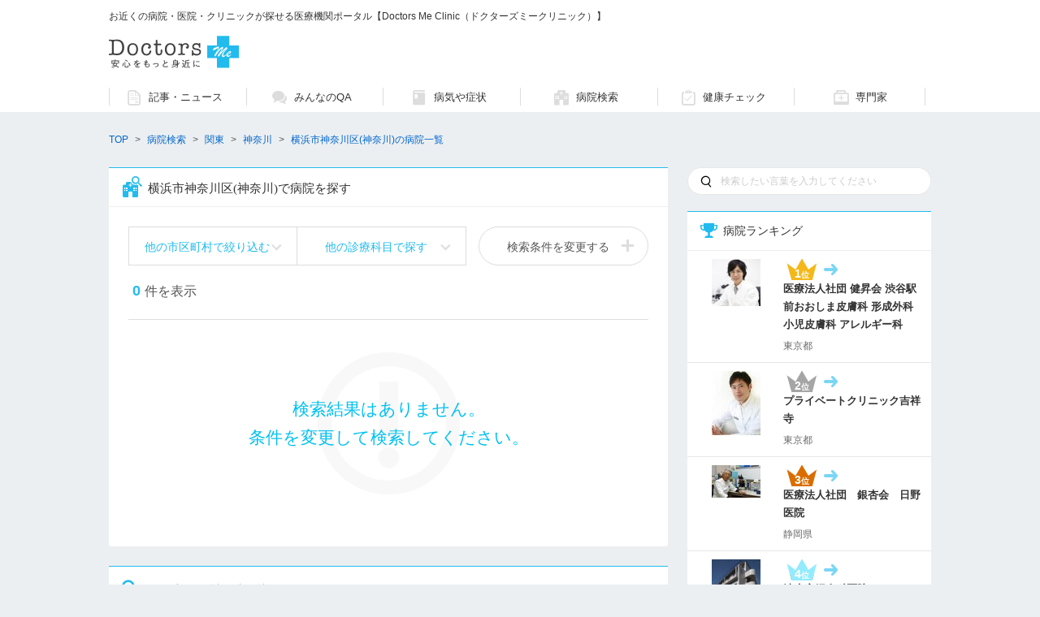

--- FILE ---
content_type: text/html; charset=UTF-8
request_url: https://doctors-me.com/clinic/area/%E9%96%A2%E6%9D%B1/%E7%A5%9E%E5%A5%88%E5%B7%9D/%E6%A8%AA%E6%B5%9C%E5%B8%82%E7%A5%9E%E5%A5%88%E5%B7%9D%E5%8C%BA
body_size: 13212
content:
<!DOCTYPE html>
<html xmlns="http://www.w3.org/1999/xhtml" xml:lang="ja" lang="ja">
    <head>
    <meta charset="UTF-8" />
        <title>横浜市神奈川区で病院を探す| Doctors Me Clinic(ドクターズミークリニック)</title>
    <meta name="viewport" content="width=device-width, initial-scale=1, maximum-scale=1, user-scalable=no" />
    <link rel="canonical" href="https://doctors-me.com/clinic/area/%E9%96%A2%E6%9D%B1/%E7%A5%9E%E5%A5%88%E5%B7%9D/%E6%A8%AA%E6%B5%9C%E5%B8%82%E7%A5%9E%E5%A5%88%E5%B7%9D%E5%8C%BA">
    <meta name="description" content="横浜市神奈川区の病院情報を掲載しています。Doctors Me Clinicは、ご自宅や勤務先、外出先近くの病院をお探しの時に、地方・都道府県・市区町村から希望のエリアを絞り込んで検索ができるサイトです。">
    <meta property="fb:app_id" content="1409374275788575"/>
    <meta property="og:title" content="横浜市神奈川区で病院を探す| Doctors Me Clinic(ドクターズミークリニック)">
    <meta property="og:description" content="横浜市神奈川区の病院情報を掲載しています。Doctors Me Clinicは、ご自宅や勤務先、外出先近くの病院をお探しの時に、地方・都道府県・市区町村から希望のエリアを絞り込んで検索ができるサイトです。">
    <meta property="og:type" content="website">
    <meta property="og:url" content="https://byouin-pronavi.com/clinic/area//%E9%96%A2%E6%9D%B1/%E7%A5%9E%E5%A5%88%E5%B7%9D/%E6%A8%AA%E6%B5%9C%E5%B8%82%E7%A5%9E%E5%A5%88%E5%B7%9D%E5%8C%BA">
    <meta property="og:image" content="https://byouin-pronavi.com/img/ogp.png">
    <meta property="og:site_name" content="Doctors Me Clinic">
    <meta property="og:locale" content="ja_JP" />
    <meta name="twitter:card" content="summary" />
    <meta name="twitter:title" content="横浜市神奈川区で病院を探す| Doctors Me Clinic(ドクターズミークリニック)" />
    <meta name="twitter:description" content="横浜市神奈川区の病院情報を掲載しています。Doctors Me Clinicは、ご自宅や勤務先、外出先近くの病院をお探しの時に、地方・都道府県・市区町村から希望のエリアを絞り込んで検索ができるサイトです。" />
    <meta name="twitter:image" content="https://byouin-pronavi.com/img/common/logo.png" />
    <meta name="format-detection" content="telephone=no" />

    
	<link rel="stylesheet" type="text/css" href="/css/clinic-slick.css"/>
	<link rel="stylesheet" type="text/css" href="/css/quote.css"/>
	<link rel="stylesheet" type="text/css" href="/css/clinic.css"/>
	<link rel="stylesheet" type="text/css" href="/css/clinic-slick-theme.css"/>
	<link rel="stylesheet" type="text/css" href="/css/clinic-sp.css"/>
        <link rel="shortcut icon" href="/img/favicon.ico" />

    <script>
        window.onunload=function(){};
    </script>
    <!-- Global site tag (gtag.js) - Google Analytics -->
    <script async src="https://www.googletagmanager.com/gtag/js?id=UA-56212697-2"></script>
    <script>
        window.dataLayer = window.dataLayer || [];
        function gtag(){dataLayer.push(arguments);}
        gtag('js', new Date());

        gtag('config', 'UA-56212697-2');
    </script>
    <!--[if lt IE 9]><script src="/js/html5shiv.js" type="text/javascript"></script><![endif]-->
    <script>
        (function(i,s,o,g,r,a,m){i['GoogleAnalyticsObject']=r;i[r]=i[r]||function(){
                (i[r].q=i[r].q||[]).push(arguments)},i[r].l=1*new
            Date();a=s.createElement(o),

            m=s.getElementsByTagName(o)[0];a.async=1;a.src=g;m.parentNode.insertBefore(a,m)

        })(window,document,'script','//www.google-analytics.com/analytics.js','ga');

        ga('create', 'UA-56212697-1', 'auto', {'name': 'docme'});
        ga('docme.send', 'pageview');
    </script>
    <script type="text/javascript">
        window._pt_lt = new Date().getTime();
        window._pt_sp_2 = [];
        _pt_sp_2.push('setAccount,2c7e8db3');
        var _protocol = (("https:" == document.location.protocol) ? " https://" : " http://");
        (function() {
            var atag = document.createElement('script'); atag.type = 'text/javascript'; atag.async = true;
            atag.src = _protocol + 'js.ptengine.jp/pta.js';
            var stag = document.createElement('script'); stag.type = 'text/javascript'; stag.async = true;
            stag.src = _protocol + 'js.ptengine.jp/pts.js';
            var s = document.getElementsByTagName('script')[0];
            s.parentNode.insertBefore(atag, s);s.parentNode.insertBefore(stag, s);
        })();
    </script>
    <script async="async" src="https://www.googletagservices.com/tag/js/gpt.js"></script>
    <script>
        var googletag = googletag || {};
        googletag.cmd = googletag.cmd || [];
    </script>
    <script>
        googletag.cmd.push(function() {
            googletag.defineSlot('/83555300/admedica/doctorsme/pc_footer_1st', ['fluid', [336, 280], [320, 50], [300, 250], [320, 180], [300, 600], [1, 1], [320, 100]], 'div-gpt-ad-1533634045847-0').addService(googletag.pubads());
            googletag.defineSlot('/83555300/admedica/doctorsme/pc_footer_2nd', ['fluid', [336, 280], [320, 50], [300, 250], [320, 180], [300, 600], [1, 1], [320, 100]], 'div-gpt-ad-1533634045847-1').addService(googletag.pubads());
            googletag.defineSlot('/83555300/admedica/doctorsme/pc_right_1st', ['fluid', [300, 600], [1, 1], [300, 250]], 'div-gpt-ad-1533634045847-2').addService(googletag.pubads());
            googletag.defineSlot('/83555300/admedica/doctorsme/pc_right_2nd', ['fluid', [300, 600], [1, 1], [300, 250]], 'div-gpt-ad-1533634045847-3').addService(googletag.pubads());
            googletag.pubads().enableSingleRequest();
            googletag.enableServices();
        });
    </script>
    <script>
        /*<![CDATA[*/
        (function(i,s,o,g,r,a,m){i['GoogleAnalyticsObject']=r;i[r]=i[r]||function(){
                (i[r].q=i[r].q||[]).push(arguments)},i[r].l=1*new Date();a=s.createElement(o),
            m=s.getElementsByTagName(o)[0];a.async=1;a.src=g;m.parentNode.insertBefore(a,m)
        })(window,document,'script','//www.google-analytics.com/analytics.js','ga');
        ga('create', 'UA-41740989-1', 'auto');
        ga('send', 'pageview');
        /*]]>*/
    </script>
    <noscript>
        <iframe src="//www.googletagmanager.com/ns.html?id=GTM-W6FGVS" height="0" width="0" style="display:none;visibility:hidden"></iframe>
    </noscript>
    <script>
        /*<![CDATA[*/
        (function(w,d,s,l,i){w[l]=w[l]||[];w[l].push({'gtm.start':
            new Date().getTime(),event:'gtm.js'});var f=d.getElementsByTagName(s)[0],
            j=d.createElement(s),dl=l!='dataLayer'?'&l='+l:'';j.async=true;j.src=
            '//www.googletagmanager.com/gtm.js?id='+i+dl;f.parentNode.insertBefore(j,f);
        })(window,document,'script','dataLayer','GTM-W6FGVS');
        /*]]>*/
    </script>
    <script>
        /*<![CDATA[*/
        (function() {
            var _fbq = window._fbq || (window._fbq = []);
            if (!_fbq.loaded) {
                var fbds = document.createElement('script');
                fbds.async = true;
                fbds.src = '//connect.facebook.net/en_US/fbds.js';
                var s = document.getElementsByTagName('script')[0];
                s.parentNode.insertBefore(fbds, s);
                _fbq.loaded = true;
            }
            _fbq.push(['addPixelId', '1543647882559449']);
        })();
        window._fbq = window._fbq || [];
        window._fbq.push(['track', 'PixelInitialized', {}]);
        /*]]>*/
    </script>
    <noscript>
        <img height="1" width="1" alt="" style="display:none" src="https://www.facebook.com/tr?id=1543647882559449&amp;ev=PixelInitialized" />
    </noscript>
</head>
        <body class="">
        <div id="main">
                <header id="header" class="pc_only header" role="banner">
        <div class="header__top" role="navigation">
            <div class="inner cf"><div class="head_txt">お近くの病院・医院・クリニックが探せる医療機関ポータル【Doctors Me Clinic（ドクターズミークリニック）】</div></div>
        </div>
        <div class="header__middle">
            <div class="inner cf">
                <div class="logo"><a href="https://doctors-me.com/clinic/"><img alt="Doctors Me Clinic" src="/img/clinic-logo.svg" width="160" height="40" /></a></div>
            </div>
        </div>
        <nav class="header__nav" role="navigation">
            <div class="inner">
                <ul class="main-nav cf">
                    <li class="btn_sub_nav"><a href="https://doctors-me.com/doctor/column"><span class="icon icon-column"></span><p>記事・ニュース</p></a>
                        <ul class="main-nav__sub">
                            <li class="genre_trend"><a href="https://doctors-me.com/doctor/column/?genreType=TREND"><span class="icon icon-trend"></span><p>トピック</p></a></li>
                            <li class="genre_health"><a href="https://doctors-me.com/doctor/column/?genreType=HEALTH_PREVENT"><span class="icon icon-health-prevent"></span><p>健康・予防</p></a></li>
                            <li class="genre_child"><a href="https://doctors-me.com/doctor/column/?genreType=PREGNANT_CHILDCARE"><span class="icon icon-childcare"></span><p>妊娠・子育て</p></a></li>
                            <li class="genre_senior"><a href="https://doctors-me.com/doctor/column/?genreType=SENIOR"><span class="icon icon-senior"></span><p>シニア・介護</p></a></li>
                            <li class="genre_news"><a href="https://doctors-me.com/doctor/column/?genreType=NEWS"><span class="icon icon-news"></span><p>ニュース</p></a></li>
                        </ul>
                    </li>
                    <li class="btn_sub_nav"><a href="https://doctors-me.com/qa"><span class="icon icon-qa"></span><p>みんなのQA</p></a>
                        <ul class="main-nav__sub qa">
                            <li class="ex_01"><a href="https://doctors-me.com/doctor/qa"><span class="icon icon-doctor"></span><p>医師</p></a></li>
                            <li class="ex_02"><a href="https://doctors-me.com/chemist#chemist-qa"><span class="icon icon-chemist"></span><p>薬剤師</p></a></li>
                            <li class="ex_03"><a href="https://doctors-me.com/dietitian"><span class="icon icon-dietitian"></span><p>栄養士</p></a></li>
                            <li class="ex_04"><a href="https://doctors-me.com/dentist"><span class="icon icon-dentist"></span><p>歯科医</p></a></li>
                            <li class="ex_05"><a href="https://doctors-me.com/care"><span class="icon icon-care"></span><p>介護士</p></a></li>
                            <li class="ex_06"><a href="https://doctors-me.com/counselor"><span class="icon icon-counselor"></span><p>カウンセラー</p></a></li>
                            <li class="ex_07"><a href="https://doctors-me.com/pet/all/qa"><span class="icon icon-pet"></span><p>獣医師</p></a></li>
                        </ul>
                    </li>
                    <li><a href="https://doctors-me.com/doctor"><span class="icon icon-dictionary"></span><p>病気や症状</p></a></li>
                    <li><a href="https://doctors-me.com/clinic/"><span class="icon icon-hospital"></span><p>病院検索</p></a></li>
                    <li><a href="https://doctors-me.com/doctor/diagnosis"><span class="icon icon-diagnosis"></span><p>健康チェック</p></a></li>
                    <li><a href="https://doctors-me.com/profile"><span class="icon icon-doctor"></span><p>専門家</p></a></li>
                </ul>
            </div>
        </nav>
    </header>

            <div id="container">
                <ol class="breadcrumb">
            <li>
                            <a href="https://doctors-me.com">TOP</a>
                    </li>
            <li>
                            <a href="https://doctors-me.com/clinic/">病院検索</a>
                    </li>
            <li>
                            <a href="/clinic/area/%E9%96%A2%E6%9D%B1">関東</a>
                    </li>
            <li>
                            <a href="/clinic/area/%E9%96%A2%E6%9D%B1/%E7%A5%9E%E5%A5%88%E5%B7%9D"><strong>神奈川</strong></a>
                    </li>
            <li>
                            <a href="/clinic/area/%E9%96%A2%E6%9D%B1/%E7%A5%9E%E5%A5%88%E5%B7%9D/%E6%A8%AA%E6%B5%9C%E5%B8%82%E7%A5%9E%E5%A5%88%E5%B7%9D%E5%8C%BA"><strong>横浜市神奈川区(神奈川)の病院一覧</strong></a>
                    </li>
    </ol>                                <main id="column-main">
    <div class="cont-box">
        <div class="cont-box__heading">
                        <h1 class="bg-icon icon-hospital search-head">横浜市神奈川区(神奈川)で病院を探す</h1>
        </div>
        <!-- PR -->
                <!-- PR -->
        <div class="cont-box__inner">
            <div class="clinic-modal" id="modal01">
                <div class="clinic-modal_overLay clinic-modal_Close"></div>
                <div class="clinic-modal_inner">
                    <form action="/clinic/search" class="search-page" id="SpecialistSearchForm" method="get" accept-charset="utf-8">                        <dl class="search-box formslct">
                            <dt>地域</dt>
                            <dd>
                                <select name="area" id="SpecialistArea">
<option value="" selected="selected">地域</option>
<option value="1">北海道・東北</option>
<option value="2" selected="selected">関東</option>
<option value="3">甲信越・北陸</option>
<option value="4">東海</option>
<option value="5">関西</option>
<option value="6">中国・四国</option>
<option value="7">九州・沖縄</option>
</select>                                <select name="pref" id="SpecialistPref">
<option value="8">茨城県</option>
<option value="9">栃木県</option>
<option value="10">群馬県</option>
<option value="11">埼玉県</option>
<option value="12">千葉県</option>
<option value="13">東京都</option>
<option value="14" selected="selected">神奈川県</option>
</select>                                <select name="city" id="SpecialistCity">
<option value="14101">横浜市鶴見区</option>
<option value="14102" selected="selected">横浜市神奈川区</option>
<option value="14103">横浜市西区</option>
<option value="14104">横浜市中区</option>
<option value="14105">横浜市南区</option>
<option value="14106">横浜市保土ケ谷区</option>
<option value="14107">横浜市磯子区</option>
<option value="14108">横浜市金沢区</option>
<option value="14109">横浜市港北区</option>
<option value="14110">横浜市戸塚区</option>
<option value="14111">横浜市港南区</option>
<option value="14112">横浜市旭区</option>
<option value="14113">横浜市緑区</option>
<option value="14114">横浜市瀬谷区</option>
<option value="14115">横浜市栄区</option>
<option value="14116">横浜市泉区</option>
<option value="14117">横浜市青葉区</option>
<option value="14118">横浜市都筑区</option>
<option value="14131">川崎市川崎区</option>
<option value="14132">川崎市幸区</option>
<option value="14133">川崎市中原区</option>
<option value="14134">川崎市高津区</option>
<option value="14135">川崎市多摩区</option>
<option value="14136">川崎市宮前区</option>
<option value="14137">川崎市麻生区</option>
<option value="14151">相模原市緑区</option>
<option value="14152">相模原市中央区</option>
<option value="14153">相模原市南区</option>
<option value="14201">横須賀市</option>
<option value="14203">平塚市</option>
<option value="14204">鎌倉市</option>
<option value="14205">藤沢市</option>
<option value="14206">小田原市</option>
<option value="14207">茅ヶ崎市</option>
<option value="14208">逗子市</option>
<option value="14210">三浦市</option>
<option value="14211">秦野市</option>
<option value="14212">厚木市</option>
<option value="14213">大和市</option>
<option value="14214">伊勢原市</option>
<option value="14215">海老名市</option>
<option value="14216">座間市</option>
<option value="14217">南足柄市</option>
<option value="14218">綾瀬市</option>
<option value="14301">三浦郡葉山町</option>
<option value="14321">高座郡寒川町</option>
<option value="14341">中郡大磯町</option>
<option value="14342">中郡二宮町</option>
<option value="14361">足柄上郡中井町</option>
<option value="14362">足柄上郡大井町</option>
<option value="14363">足柄上郡松田町</option>
<option value="14364">足柄上郡山北町</option>
<option value="14366">足柄上郡開成町</option>
<option value="14382">足柄下郡箱根町</option>
<option value="14383">足柄下郡真鶴町</option>
<option value="14384">足柄下郡湯河原町</option>
<option value="14401">愛甲郡愛川町</option>
<option value="14402">愛甲郡清川村</option>
</select>                            </dd>
                        </dl>
                        <dl class="search-box formslct">
                            <dt>診療科目</dt>
                            <dd>
                                <fieldset>
                                    <ul class="cboxList">
                                                                                    <li><div class="input checkbox"><input type="checkbox" name="job[56]" value="1" id="job56"/><label for="job56">内科</label></div></li>
                                                                                    <li><div class="input checkbox"><input type="checkbox" name="job[57]" value="1" id="job57"/><label for="job57">眼科</label></div></li>
                                                                                    <li><div class="input checkbox"><input type="checkbox" name="job[58]" value="1" id="job58"/><label for="job58">耳鼻咽喉科</label></div></li>
                                                                                    <li><div class="input checkbox"><input type="checkbox" name="job[59]" value="1" id="job59"/><label for="job59">小児科</label></div></li>
                                                                                    <li><div class="input checkbox"><input type="checkbox" name="job[60]" value="1" id="job60"/><label for="job60">産婦人科</label></div></li>
                                                                                    <li><div class="input checkbox"><input type="checkbox" name="job[61]" value="1" id="job61"/><label for="job61">整形外科</label></div></li>
                                                                                    <li><div class="input checkbox"><input type="checkbox" name="job[62]" value="1" id="job62"/><label for="job62">形成外科</label></div></li>
                                                                                    <li><div class="input checkbox"><input type="checkbox" name="job[63]" value="1" id="job63"/><label for="job63">脳神経外科</label></div></li>
                                                                                    <li><div class="input checkbox"><input type="checkbox" name="job[64]" value="1" id="job64"/><label for="job64">皮膚科</label></div></li>
                                                                                    <li><div class="input checkbox"><input type="checkbox" name="job[65]" value="1" id="job65"/><label for="job65">美容外科</label></div></li>
                                                                                    <li><div class="input checkbox"><input type="checkbox" name="job[66]" value="1" id="job66"/><label for="job66">泌尿器科</label></div></li>
                                                                                    <li><div class="input checkbox"><input type="checkbox" name="job[67]" value="1" id="job67"/><label for="job67">精神科</label></div></li>
                                                                                    <li><div class="input checkbox"><input type="checkbox" name="job[68]" value="1" id="job68"/><label for="job68">心療内科</label></div></li>
                                                                                    <li><div class="input checkbox"><input type="checkbox" name="job[69]" value="1" id="job69"/><label for="job69">胃腸科</label></div></li>
                                                                                    <li><div class="input checkbox"><input type="checkbox" name="job[70]" value="1" id="job70"/><label for="job70">AGA</label></div></li>
                                                                                    <li><div class="input checkbox"><input type="checkbox" name="job[71]" value="1" id="job71"/><label for="job71">婦人科</label></div></li>
                                                                                    <li><div class="input checkbox"><input type="checkbox" name="job[72]" value="1" id="job72"/><label for="job72">美容皮膚科</label></div></li>
                                                                                    <li><div class="input checkbox"><input type="checkbox" name="job[84]" value="1" id="job84"/><label for="job84">肛門科</label></div></li>
                                                                                    <li><div class="input checkbox"><input type="checkbox" name="job[85]" value="1" id="job85"/><label for="job85">人間ドック</label></div></li>
                                                                                    <li><div class="input checkbox"><input type="checkbox" name="job[109]" value="1" id="job109"/><label for="job109">人工透析</label></div></li>
                                                                                    <li><div class="input checkbox"><input type="checkbox" name="job[110]" value="1" id="job110"/><label for="job110">在宅診療</label></div></li>
                                                                                    <li><div class="input checkbox"><input type="checkbox" name="job[9999]" value="1" id="job9999"/><label for="job9999">その他</label></div></li>
                                                                            </ul>
                                </fieldset>
                                <div class="cboxControl">
                                    <ul>
                                        <li><span class="nmlbtn chOn">全選択</span></li>
                                        <li><span class="nmlbtn chOff">全解除</span></li>
                                    </ul>
                                </div>
                            </dd>
                        </dl>
                        <dl class="search-box formslct">
                            <dt>キーワード</dt>
                            <dd>
                                <fieldset>
                                    <div class="input text">
                                        <input name="kw" class="inpAssist inpSearch" title="検索するキーワードを入力" value="" type="text" id="SpecialistKw"/>
                                    </div>
                                </fieldset>
                            </dd>
                        </dl>
                        <button type="submit" class="btn sbmbtnB">この条件で検索</button>
                        <span class="clinic-modal_Close close">×</span>
                    </form>
                </div>
            </div>
            <ul class="guide-link">
                                    <li><a href="#searchRefinement_area">他の市区町村で絞り込む</a></li>
                    <li><a href="#searchRefinement_department">他の診療科目で探す</a></li>
                                <li class="guide-modal"><a href="#modal01" class="clinic-modal_Open noscrl">検索条件を変更する</a></li>
            </ul>

                            <div class="search-result"><span>0</span>件を表示</div>            
                            <div class="search-empty">
                    <p>検索結果はありません。<br>条件を変更して検索してください。</p>
                </div>
            
                    </div>
    </div>


            <dl class="cont-box" id="searchRefinement_area">
                            <dt class="cont-box__heading"><span class="heading_inner bg-icon bg-clinic bg-clinic_area">他の市区町村で絞り込む</span></dt>
                <dd class="cont-box__inner">
                <ul class="word-list">
                                            <li><a href="/clinic/area/%E9%96%A2%E6%9D%B1/%E7%A5%9E%E5%A5%88%E5%B7%9D/%E7%9B%B8%E6%A8%A1%E5%8E%9F%E5%B8%82%E7%B7%91%E5%8C%BA">相模原市緑区</a></li>
                                            <li><a href="/clinic/area/%E9%96%A2%E6%9D%B1/%E7%A5%9E%E5%A5%88%E5%B7%9D/%E7%9B%B8%E6%A8%A1%E5%8E%9F%E5%B8%82%E4%B8%AD%E5%A4%AE%E5%8C%BA">相模原市中央区</a></li>
                                            <li><a href="/clinic/area/%E9%96%A2%E6%9D%B1/%E7%A5%9E%E5%A5%88%E5%B7%9D/%E7%9B%B8%E6%A8%A1%E5%8E%9F%E5%B8%82%E5%8D%97%E5%8C%BA">相模原市南区</a></li>
                                            <li><a href="/clinic/area/%E9%96%A2%E6%9D%B1/%E7%A5%9E%E5%A5%88%E5%B7%9D/%E5%B7%9D%E5%B4%8E%E5%B8%82%E5%B7%9D%E5%B4%8E%E5%8C%BA">川崎市川崎区</a></li>
                                            <li><a href="/clinic/area/%E9%96%A2%E6%9D%B1/%E7%A5%9E%E5%A5%88%E5%B7%9D/%E7%B6%BE%E7%80%AC%E5%B8%82">綾瀬市</a></li>
                                            <li><a href="/clinic/area/%E9%96%A2%E6%9D%B1/%E7%A5%9E%E5%A5%88%E5%B7%9D/%E6%A8%AA%E6%B5%9C%E5%B8%82%E6%B8%AF%E5%8D%97%E5%8C%BA">横浜市港南区</a></li>
                                            <li><a href="/clinic/area/%E9%96%A2%E6%9D%B1/%E7%A5%9E%E5%A5%88%E5%B7%9D/%E6%A8%AA%E6%B5%9C%E5%B8%82%E8%A5%BF%E5%8C%BA">横浜市西区</a></li>
                                            <li><a href="/clinic/area/%E9%96%A2%E6%9D%B1/%E7%A5%9E%E5%A5%88%E5%B7%9D/%E6%A8%AA%E6%B5%9C%E5%B8%82%E7%B7%91%E5%8C%BA">横浜市緑区</a></li>
                                            <li><a href="/clinic/area/%E9%96%A2%E6%9D%B1/%E7%A5%9E%E5%A5%88%E5%B7%9D/%E5%B7%9D%E5%B4%8E%E5%B8%82%E9%AB%98%E6%B4%A5%E5%8C%BA">川崎市高津区</a></li>
                                            <li><a href="/clinic/area/%E9%96%A2%E6%9D%B1/%E7%A5%9E%E5%A5%88%E5%B7%9D/%E6%A8%AA%E6%B5%9C%E5%B8%82%E7%80%AC%E8%B0%B7%E5%8C%BA">横浜市瀬谷区</a></li>
                                            <li><a href="/clinic/area/%E9%96%A2%E6%9D%B1/%E7%A5%9E%E5%A5%88%E5%B7%9D/%E6%A8%AA%E6%B5%9C%E5%B8%82%E6%88%B8%E5%A1%9A%E5%8C%BA">横浜市戸塚区</a></li>
                                            <li><a href="/clinic/area/%E9%96%A2%E6%9D%B1/%E7%A5%9E%E5%A5%88%E5%B7%9D/%E6%A8%AA%E6%B5%9C%E5%B8%82%E4%B8%AD%E5%8C%BA">横浜市中区</a></li>
                                            <li><a href="/clinic/area/%E9%96%A2%E6%9D%B1/%E7%A5%9E%E5%A5%88%E5%B7%9D/%E6%A8%AA%E6%B5%9C%E5%B8%82%E6%B3%89%E5%8C%BA">横浜市泉区</a></li>
                                            <li><a href="/clinic/area/%E9%96%A2%E6%9D%B1/%E7%A5%9E%E5%A5%88%E5%B7%9D/%E6%A8%AA%E6%B5%9C%E5%B8%82%E4%BF%9D%E5%9C%9F%E3%82%B1%E8%B0%B7%E5%8C%BA">横浜市保土ケ谷区</a></li>
                                            <li><a href="/clinic/area/%E9%96%A2%E6%9D%B1/%E7%A5%9E%E5%A5%88%E5%B7%9D/%E6%A8%AA%E6%B5%9C%E5%B8%82%E9%B6%B4%E8%A6%8B%E5%8C%BA">横浜市鶴見区</a></li>
                                            <li><a href="/clinic/area/%E9%96%A2%E6%9D%B1/%E7%A5%9E%E5%A5%88%E5%B7%9D/%E6%A8%AA%E6%B5%9C%E5%B8%82%E5%8D%97%E5%8C%BA">横浜市南区</a></li>
                                            <li><a href="/clinic/area/%E9%96%A2%E6%9D%B1/%E7%A5%9E%E5%A5%88%E5%B7%9D/%E6%A8%AA%E6%B5%9C%E5%B8%82%E9%9D%92%E8%91%89%E5%8C%BA">横浜市青葉区</a></li>
                                            <li><a href="/clinic/area/%E9%96%A2%E6%9D%B1/%E7%A5%9E%E5%A5%88%E5%B7%9D/%E6%A8%AA%E6%B5%9C%E5%B8%82%E9%87%91%E6%B2%A2%E5%8C%BA">横浜市金沢区</a></li>
                                            <li><a href="/clinic/area/%E9%96%A2%E6%9D%B1/%E7%A5%9E%E5%A5%88%E5%B7%9D/%E6%A8%AA%E6%B5%9C%E5%B8%82%E6%A0%84%E5%8C%BA">横浜市栄区</a></li>
                                            <li><a href="/clinic/area/%E9%96%A2%E6%9D%B1/%E7%A5%9E%E5%A5%88%E5%B7%9D/%E6%A8%AA%E6%B5%9C%E5%B8%82%E9%83%BD%E7%AD%91%E5%8C%BA">横浜市都筑区</a></li>
                                            <li><a href="/clinic/area/%E9%96%A2%E6%9D%B1/%E7%A5%9E%E5%A5%88%E5%B7%9D/%E6%B5%B7%E8%80%81%E5%90%8D%E5%B8%82">海老名市</a></li>
                                            <li><a href="/clinic/area/%E9%96%A2%E6%9D%B1/%E7%A5%9E%E5%A5%88%E5%B7%9D/%E5%A4%A7%E5%92%8C%E5%B8%82">大和市</a></li>
                                            <li><a href="/clinic/area/%E9%96%A2%E6%9D%B1/%E7%A5%9E%E5%A5%88%E5%B7%9D/%E6%A8%AA%E6%B5%9C%E5%B8%82%E6%B8%AF%E5%8C%97%E5%8C%BA">横浜市港北区</a></li>
                                            <li><a href="/clinic/area/%E9%96%A2%E6%9D%B1/%E7%A5%9E%E5%A5%88%E5%B7%9D/%E6%A8%AA%E6%B5%9C%E5%B8%82%E7%A3%AF%E5%AD%90%E5%8C%BA">横浜市磯子区</a></li>
                                            <li><a href="/clinic/area/%E9%96%A2%E6%9D%B1/%E7%A5%9E%E5%A5%88%E5%B7%9D/%E6%A8%AA%E6%B5%9C%E5%B8%82%E6%97%AD%E5%8C%BA">横浜市旭区</a></li>
                                    </ul>
                    </dl>
    
    
            <dl class="cont-box" id="searchRefinement_department">
            <dt class="cont-box__heading"><span class="heading_inner bg-icon bg-clinic bg-clinic_specialty">診療科目で探す</span></dt>
            <dd class="cont-box__inner">
                <ul class="word-list">
                                            <li>
                            <a href="/clinic/job/%E5%86%85%E7%A7%91">内科</a>                        </li>
                                            <li>
                            <a href="/clinic/job/%E7%9C%BC%E7%A7%91">眼科</a>                        </li>
                                            <li>
                            <a href="/clinic/job/%E8%80%B3%E9%BC%BB%E5%92%BD%E5%96%89%E7%A7%91">耳鼻咽喉科</a>                        </li>
                                            <li>
                            <a href="/clinic/job/%E5%B0%8F%E5%85%90%E7%A7%91">小児科</a>                        </li>
                                            <li>
                            <a href="/clinic/job/%E7%94%A3%E5%A9%A6%E4%BA%BA%E7%A7%91">産婦人科</a>                        </li>
                                            <li>
                            <a href="/clinic/job/%E6%95%B4%E5%BD%A2%E5%A4%96%E7%A7%91">整形外科</a>                        </li>
                                            <li>
                            <a href="/clinic/job/%E5%BD%A2%E6%88%90%E5%A4%96%E7%A7%91">形成外科</a>                        </li>
                                            <li>
                            <a href="/clinic/job/%E8%84%B3%E7%A5%9E%E7%B5%8C%E5%A4%96%E7%A7%91">脳神経外科</a>                        </li>
                                            <li>
                            <a href="/clinic/job/%E7%9A%AE%E8%86%9A%E7%A7%91">皮膚科</a>                        </li>
                                            <li>
                            <a href="/clinic/job/%E7%BE%8E%E5%AE%B9%E5%A4%96%E7%A7%91">美容外科</a>                        </li>
                                            <li>
                            <a href="/clinic/job/%E6%B3%8C%E5%B0%BF%E5%99%A8%E7%A7%91">泌尿器科</a>                        </li>
                                            <li>
                            <a href="/clinic/job/%E7%B2%BE%E7%A5%9E%E7%A7%91">精神科</a>                        </li>
                                            <li>
                            <a href="/clinic/job/%E5%BF%83%E7%99%82%E5%86%85%E7%A7%91">心療内科</a>                        </li>
                                            <li>
                            <a href="/clinic/job/%E8%83%83%E8%85%B8%E7%A7%91">胃腸科</a>                        </li>
                                            <li>
                            <a href="/clinic/job/AGA">AGA</a>                        </li>
                                            <li>
                            <a href="/clinic/job/%E5%A9%A6%E4%BA%BA%E7%A7%91">婦人科</a>                        </li>
                                            <li>
                            <a href="/clinic/job/%E7%BE%8E%E5%AE%B9%E7%9A%AE%E8%86%9A%E7%A7%91">美容皮膚科</a>                        </li>
                                            <li>
                            <a href="/clinic/job/%E8%A1%80%E7%AE%A1%E5%A4%96%E7%A7%91">血管外科</a>                        </li>
                                            <li>
                            <a href="/clinic/job/%E8%82%9B%E9%96%80%E7%A7%91">肛門科</a>                        </li>
                                            <li>
                            <a href="/clinic/job/%E4%BA%BA%E9%96%93%E3%83%89%E3%83%83%E3%82%AF">人間ドック</a>                        </li>
                                            <li>
                            <a href="/clinic/job/%E4%BA%BA%E5%B7%A5%E9%80%8F%E6%9E%90">人工透析</a>                        </li>
                                            <li>
                            <a href="/clinic/job/%E5%9C%A8%E5%AE%85%E8%A8%BA%E7%99%82">在宅診療</a>                        </li>
                                            <li>
                            <a href="/clinic/job/%E3%81%9D%E3%81%AE%E4%BB%96">その他</a>                        </li>
                                    </ul>
            </dd>
        </dl>
    
            <section class="cont-box">
            <div class="cont-box__heading"><h2 class="bg-icon bg-clinic bg-clinic_office">横浜市神奈川区の病院関連情報</h2></div>
            <div class="cont-box__inner">
                <div class="intro-txt">
                    <p>かつて東海道の宿場町として栄えた神奈川宿から区名が付けられた横浜市神奈川区は、同市を構成する18行政区の一つとして機能しています。横浜市神奈川区には駅などを中心に大きな商店街が複数存在しているのも特徴的で、市内でもっとも長い距離を持つ商店街や戦前から続く歴史ある商店街などもあり、日々地域住民の活気に満ち溢れています。横浜市神奈川区は京浜工業地帯の一角を担うエリアでもありますから工業が盛んですが、豊富な自然資源を背景とした農業も同じくらい発達しており、様々な農作物が生産されています。もちろん行政も安定しており、横浜市神奈川区には沢山の医療病院施設が存在しています。横浜市神奈川区で医療行為を行っている病院の特徴としては、常に訪れる患者とのコミュニケーションを大切にしているということが挙げられます。医療を提供する病院側と提供して貰う患者側とのコミュニケーションを密にすることによってより高品質な病院医療を実現しようと考えているのです。こうした考えの病院施設が多いということが特徴であり、このエリアの強みでもあると言えるでしょう。今後、横浜市神奈川区で生活しようとする方も安心できるのではないでしょうか。</p>
                </div>
            </div>
        </section>
    
</main>                <aside id="column-side">
                <div class="pc_only search-form-area side-search">
            <form action="/clinic/searches" class="headerSearch" id="SearchIndexForm" method="get" accept-charset="utf-8">            <div class="search-form__field">
                <button type="submit" class="search-form__submit"><span class="icon icon-search"></span></button>
                <input name="kw" title="キーワードでさがす" placeholder="検索したい言葉を入力してください" value="" type="text" id="SearchKw"/>            </div>
            <input type="hidden" name="_csrf" value="1">
            </form>        </div>
    
                                <dl class="cont-box bnr_area">
                <dt class="cont-box__heading"><span class="heading_inner bg-icon bg-clinic bg-clinic_rank">病院ランキング</span></dt>
                <dd>
                    <ol class="side-list">
                                                                                <li>
                                <a href="/clinic/detail/77651">
                                    <dl class="rank1">
                                        <dt>
                                    <span class="rank-wrap">
                                        <span class="rank">1位</span>
                                        <span class="stay">→</span>
                                    </span>
                                            医療法人社団 健昇会 渋谷駅前おおしま皮膚科 形成外科 小児皮膚科 アレルギー科                                        </dt>
                                        <dd>
                                            <div class="detail">東京都</div>
                                        </dd>
                                    </dl>
                                    <div class="thumbnail"><img src="/images/spThumbnail/77651/small" alt="" /></div>
                                </a>
                            </li>
                                                                                <li>
                                <a href="/clinic/detail/76870">
                                    <dl class="rank2">
                                        <dt>
                                    <span class="rank-wrap">
                                        <span class="rank">2位</span>
                                        <span class="stay">→</span>
                                    </span>
                                             プライベートクリニック吉祥寺                                        </dt>
                                        <dd>
                                            <div class="detail">東京都</div>
                                        </dd>
                                    </dl>
                                    <div class="thumbnail"><img src="/images/spThumbnail/76870/small" alt="" /></div>
                                </a>
                            </li>
                                                                                <li>
                                <a href="/clinic/detail/76697">
                                    <dl class="rank3">
                                        <dt>
                                    <span class="rank-wrap">
                                        <span class="rank">3位</span>
                                        <span class="stay">→</span>
                                    </span>
                                            医療法人社団　銀杏会　日野医院                                        </dt>
                                        <dd>
                                            <div class="detail">静岡県</div>
                                        </dd>
                                    </dl>
                                    <div class="thumbnail"><img src="/images/spThumbnail/76697/small" alt="" /></div>
                                </a>
                            </li>
                                                                                <li>
                                <a href="/clinic/detail/76643">
                                    <dl class="rank4">
                                        <dt>
                                    <span class="rank-wrap">
                                        <span class="rank">4位</span>
                                        <span class="stay">→</span>
                                    </span>
                                            清水産婦人科医院                                        </dt>
                                        <dd>
                                            <div class="detail">兵庫県</div>
                                        </dd>
                                    </dl>
                                    <div class="thumbnail"><img src="/images/spThumbnail/76643/small" alt="" /></div>
                                </a>
                            </li>
                                                                                <li>
                                <a href="/clinic/detail/76835">
                                    <dl class="rank5">
                                        <dt>
                                    <span class="rank-wrap">
                                        <span class="rank">5位</span>
                                        <span class="stay">→</span>
                                    </span>
                                            大場内科クリニック                                        </dt>
                                        <dd>
                                            <div class="detail">神奈川県</div>
                                        </dd>
                                    </dl>
                                    <div class="thumbnail"><img src="/images/spThumbnail/76835/small" alt="" /></div>
                                </a>
                            </li>
                                            </ol><a class="btn-more" href="/clinic/rank"><span>もっと見る</span></a>
                </dd>
            </dl>
            
                                <dl class="cont-box bnr_area side-area">
                <dt class="cont-box__heading"><span class="heading_inner bg-icon bg-clinic bg-clinic_area">病院検索</span></dt>
                <dd>
                    <ul>
                                                    <li><a href="/clinic/area/%E9%96%A2%E6%9D%B1">関東</a>                                                                <ul>
                                                                            <li><a href="/clinic/area/%E9%96%A2%E6%9D%B1/%E7%BE%A4%E9%A6%AC">群馬</a></li>
                                                                            <li><a href="/clinic/area/%E9%96%A2%E6%9D%B1/%E6%9D%B1%E4%BA%AC">東京</a></li>
                                                                            <li><a href="/clinic/area/%E9%96%A2%E6%9D%B1/%E7%A5%9E%E5%A5%88%E5%B7%9D">神奈川</a></li>
                                                                            <li><a href="/clinic/area/%E9%96%A2%E6%9D%B1/%E5%8D%83%E8%91%89">千葉</a></li>
                                                                            <li><a href="/clinic/area/%E9%96%A2%E6%9D%B1/%E8%8C%A8%E5%9F%8E">茨城</a></li>
                                                                            <li><a href="/clinic/area/%E9%96%A2%E6%9D%B1/%E5%9F%BC%E7%8E%89">埼玉</a></li>
                                                                    </ul>
                            </li>
                                                    <li><a href="/clinic/area/%E6%9D%B1%E6%B5%B7">東海</a>                                                                <ul>
                                                                            <li><a href="/clinic/area/%E6%9D%B1%E6%B5%B7/%E9%9D%99%E5%B2%A1">静岡</a></li>
                                                                            <li><a href="/clinic/area/%E6%9D%B1%E6%B5%B7/%E5%B2%90%E9%98%9C">岐阜</a></li>
                                                                            <li><a href="/clinic/area/%E6%9D%B1%E6%B5%B7/%E6%84%9B%E7%9F%A5">愛知</a></li>
                                                                    </ul>
                            </li>
                                                    <li><a href="/clinic/area/%E9%96%A2%E8%A5%BF">関西</a>                                                                <ul>
                                                                            <li><a href="/clinic/area/%E9%96%A2%E8%A5%BF/%E5%85%B5%E5%BA%AB">兵庫</a></li>
                                                                            <li><a href="/clinic/area/%E9%96%A2%E8%A5%BF/%E5%A4%A7%E9%98%AA">大阪</a></li>
                                                                            <li><a href="/clinic/area/%E9%96%A2%E8%A5%BF/%E4%BA%AC%E9%83%BD">京都</a></li>
                                                                    </ul>
                            </li>
                                                    <li><a href="/clinic/area/%E4%B8%AD%E5%9B%BD%E3%83%BB%E5%9B%9B%E5%9B%BD">中国・四国</a>                                                                <ul>
                                                                            <li><a href="/clinic/area/%E4%B8%AD%E5%9B%BD%E3%83%BB%E5%9B%9B%E5%9B%BD/%E9%B3%A5%E5%8F%96">鳥取</a></li>
                                                                            <li><a href="/clinic/area/%E4%B8%AD%E5%9B%BD%E3%83%BB%E5%9B%9B%E5%9B%BD/%E9%AB%98%E7%9F%A5">高知</a></li>
                                                                            <li><a href="/clinic/area/%E4%B8%AD%E5%9B%BD%E3%83%BB%E5%9B%9B%E5%9B%BD/%E9%A6%99%E5%B7%9D">香川</a></li>
                                                                    </ul>
                            </li>
                                                    <li><a href="/clinic/area/%E4%B9%9D%E5%B7%9E%E3%83%BB%E6%B2%96%E7%B8%84">九州・沖縄</a>                                                                <ul>
                                                                            <li><a href="/clinic/area/%E4%B9%9D%E5%B7%9E%E3%83%BB%E6%B2%96%E7%B8%84/%E7%86%8A%E6%9C%AC">熊本</a></li>
                                                                            <li><a href="/clinic/area/%E4%B9%9D%E5%B7%9E%E3%83%BB%E6%B2%96%E7%B8%84/%E7%A6%8F%E5%B2%A1">福岡</a></li>
                                                                    </ul>
                            </li>
                                                    <li><a href="/clinic/area/%E5%8C%97%E6%B5%B7%E9%81%93%E3%83%BB%E6%9D%B1%E5%8C%97">北海道・東北</a>                                                                <ul>
                                                                            <li><a href="/clinic/area/%E5%8C%97%E6%B5%B7%E9%81%93%E3%83%BB%E6%9D%B1%E5%8C%97/%E5%AE%AE%E5%9F%8E">宮城</a></li>
                                                                            <li><a href="/clinic/area/%E5%8C%97%E6%B5%B7%E9%81%93%E3%83%BB%E6%9D%B1%E5%8C%97/%E7%A6%8F%E5%B3%B6">福島</a></li>
                                                                            <li><a href="/clinic/area/%E5%8C%97%E6%B5%B7%E9%81%93%E3%83%BB%E6%9D%B1%E5%8C%97/%E5%8C%97%E6%B5%B7%E9%81%93">北海道</a></li>
                                                                            <li><a href="/clinic/area/%E5%8C%97%E6%B5%B7%E9%81%93%E3%83%BB%E6%9D%B1%E5%8C%97/%E5%B1%B1%E5%BD%A2">山形</a></li>
                                                                            <li><a href="/clinic/area/%E5%8C%97%E6%B5%B7%E9%81%93%E3%83%BB%E6%9D%B1%E5%8C%97/%E7%A7%8B%E7%94%B0">秋田</a></li>
                                                                    </ul>
                            </li>
                                                    <li><a href="/clinic/area/%E7%94%B2%E4%BF%A1%E8%B6%8A%E3%83%BB%E5%8C%97%E9%99%B8">甲信越・北陸</a>                                                                <ul>
                                                                            <li><a href="/clinic/area/%E7%94%B2%E4%BF%A1%E8%B6%8A%E3%83%BB%E5%8C%97%E9%99%B8/%E9%95%B7%E9%87%8E">長野</a></li>
                                                                    </ul>
                            </li>
                                            </ul>
                </dd>
            </dl>
            
                                <dl class="cont-box bnr_area side-specialty">
                <dt class="cont-box__heading"><span class="heading_inner bg-icon bg-clinic bg-clinic_specialty">診療科目一覧</span></dt>
                <dd>
                    <ul>
                                                    <li><a href="/clinic/job/%E5%86%85%E7%A7%91">内科</a></li>
                                                    <li><a href="/clinic/job/%E7%9C%BC%E7%A7%91">眼科</a></li>
                                                    <li><a href="/clinic/job/%E8%80%B3%E9%BC%BB%E5%92%BD%E5%96%89%E7%A7%91">耳鼻咽喉科</a></li>
                                                    <li><a href="/clinic/job/%E5%B0%8F%E5%85%90%E7%A7%91">小児科</a></li>
                                                    <li><a href="/clinic/job/%E7%94%A3%E5%A9%A6%E4%BA%BA%E7%A7%91">産婦人科</a></li>
                                                    <li><a href="/clinic/job/%E6%95%B4%E5%BD%A2%E5%A4%96%E7%A7%91">整形外科</a></li>
                                                    <li><a href="/clinic/job/%E5%BD%A2%E6%88%90%E5%A4%96%E7%A7%91">形成外科</a></li>
                                                    <li><a href="/clinic/job/%E8%84%B3%E7%A5%9E%E7%B5%8C%E5%A4%96%E7%A7%91">脳神経外科</a></li>
                                                    <li><a href="/clinic/job/%E7%9A%AE%E8%86%9A%E7%A7%91">皮膚科</a></li>
                                                    <li><a href="/clinic/job/%E7%BE%8E%E5%AE%B9%E5%A4%96%E7%A7%91">美容外科</a></li>
                                                    <li><a href="/clinic/job/%E6%B3%8C%E5%B0%BF%E5%99%A8%E7%A7%91">泌尿器科</a></li>
                                                    <li><a href="/clinic/job/%E7%B2%BE%E7%A5%9E%E7%A7%91">精神科</a></li>
                                                    <li><a href="/clinic/job/%E5%BF%83%E7%99%82%E5%86%85%E7%A7%91">心療内科</a></li>
                                                    <li><a href="/clinic/job/%E8%83%83%E8%85%B8%E7%A7%91">胃腸科</a></li>
                                                    <li><a href="/clinic/job/AGA">AGA</a></li>
                                                    <li><a href="/clinic/job/%E5%A9%A6%E4%BA%BA%E7%A7%91">婦人科</a></li>
                                                    <li><a href="/clinic/job/%E7%BE%8E%E5%AE%B9%E7%9A%AE%E8%86%9A%E7%A7%91">美容皮膚科</a></li>
                                                    <li><a href="/clinic/job/%E8%A1%80%E7%AE%A1%E5%A4%96%E7%A7%91">血管外科</a></li>
                                                    <li><a href="/clinic/job/%E8%82%9B%E9%96%80%E7%A7%91">肛門科</a></li>
                                                    <li><a href="/clinic/job/%E4%BA%BA%E9%96%93%E3%83%89%E3%83%83%E3%82%AF">人間ドック</a></li>
                                                    <li><a href="/clinic/job/%E4%BA%BA%E5%B7%A5%E9%80%8F%E6%9E%90">人工透析</a></li>
                                                    <li><a href="/clinic/job/%E5%9C%A8%E5%AE%85%E8%A8%BA%E7%99%82">在宅診療</a></li>
                                                    <li><a href="/clinic/job/%E3%81%9D%E3%81%AE%E4%BB%96">その他</a></li>
                                            </ul>
                </dd>
            </dl>
            
                <dl class="cont-box bnr_area side-tag">
            <dt class="cont-box__heading"><span class="heading_inner bg-icon bg-icon_tag">注目タグ一覧</span></dt>
            <dd>
                <ul class="list-tag">
                                        <li><a href="/clinic/tag/%E5%BF%83%E7%99%82%E5%86%85%E7%A7%91">心療内科</a><li>
                                            <li><a href="/clinic/tag/%E7%97%85%E9%99%A2">病院</a><li>
                                            <li><a href="/clinic/tag/%E9%A0%AD%E7%97%9B">頭痛</a><li>
                                            <li><a href="/clinic/tag/%E5%86%85%E7%A7%91">内科</a><li>
                                            <li><a href="/clinic/tag/%E4%B8%8D%E7%9C%A0%E7%97%87">不眠症</a><li>
                                            <li><a href="/clinic/tag/%E8%80%B3%E9%BC%BB">耳鼻</a><li>
                                            <li><a href="/clinic/tag/%E7%A5%9E%E7%B5%8C">神経</a><li>
                                            <li><a href="/clinic/tag/%E3%81%8C%E3%82%93">がん</a><li>
                                            <li><a href="/clinic/tag/%E3%81%8C%E3%82%93%E6%B2%BB%E7%99%82">がん治療</a><li>
                                        </ul>
            </dd>
        </dl>
    
                                <dl class="cont-box bnr_area side-accordion">
            <dt class="cont-box__heading"><span class="heading_inner bg-icon bg-clinic bg-clinic_pencil">基礎知識</span></dt>
            <dd>
                <ul>
                                            <li>
                                                    <dl><dt>内科</dt>

                            <dd>
                                <ul>
                                                                            <li><a href="/clinic/guide/%E5%86%85%E7%A7%91/%E5%86%85%E7%A7%91%E5%AD%A6%E3%81%AB%E3%81%A4%E3%81%84%E3%81%A6">内科学について</a></li>
                                                                            <li><a href="/clinic/guide/%E5%86%85%E7%A7%91/%E5%BF%83%E5%86%85%E7%A7%91%E3%81%AB%E3%81%A4%E3%81%84%E3%81%A6">心内科について</a></li>
                                                                            <li><a href="/clinic/guide/%E5%86%85%E7%A7%91/%E5%91%BC%E5%90%B8%E5%86%85%E7%A7%91%E3%81%AB%E3%81%A4%E3%81%84%E3%81%A6">呼吸内科について</a></li>
                                                                            <li><a href="/clinic/guide/%E5%86%85%E7%A7%91/%E6%B6%88%E5%8C%96%E5%86%85%E7%A7%91%E3%81%AB%E3%81%A4%E3%81%84%E3%81%A6">消化内科について</a></li>
                                                                    </ul>
                            </dd>
                            </dl>
                        </li>
                                            <li>
                                                    <dl><dt>眼科</dt>

                            <dd>
                                <ul>
                                                                            <li><a href="/clinic/guide/%E7%9C%BC%E7%A7%91/%E7%99%BD%E5%86%85%E9%9A%9C%E3%81%AB%E3%81%A4%E3%81%84%E3%81%A6">白内障について</a></li>
                                                                            <li><a href="/clinic/guide/%E7%9C%BC%E7%A7%91/%E8%BF%91%E8%A6%96%E3%81%AB%E3%81%A4%E3%81%84%E3%81%A6">近視について</a></li>
                                                                            <li><a href="/clinic/guide/%E7%9C%BC%E7%A7%91/%E8%A6%96%E5%8A%9B%E3%81%AB%E3%81%A4%E3%81%84%E3%81%A6">視力について</a></li>
                                                                            <li><a href="/clinic/guide/%E7%9C%BC%E7%A7%91/%E9%BB%84%E6%96%91%E3%81%AB%E3%81%A4%E3%81%84%E3%81%A6">黄斑について</a></li>
                                                                    </ul>
                            </dd>
                            </dl>
                        </li>
                                            <li>
                                                    <dl><dt>耳鼻咽喉科</dt>

                            <dd>
                                <ul>
                                                                            <li><a href="/clinic/guide/%E8%80%B3%E9%BC%BB%E5%92%BD%E5%96%89%E7%A7%91/%E8%80%B3%E9%BC%BB%E7%A7%91%E5%8C%BB%E3%81%AB%E3%81%A4%E3%81%84%E3%81%A6">耳鼻科医について</a></li>
                                                                            <li><a href="/clinic/guide/%E8%80%B3%E9%BC%BB%E5%92%BD%E5%96%89%E7%A7%91/%E8%80%B3%E9%BC%BB%E7%A7%91%E3%81%A8%E7%97%85%E9%99%A2%E3%81%AB%E3%81%A4%E3%81%84%E3%81%A6">耳鼻科と病院について</a></li>
                                                                    </ul>
                            </dd>
                            </dl>
                        </li>
                                            <li>
                                                    <dl><dt>小児科</dt>

                            <dd>
                                <ul>
                                                                            <li><a href="/clinic/guide/%E5%B0%8F%E5%85%90%E7%A7%91/%E5%B0%8F%E5%85%90%E7%A7%91%E5%AD%A6%E4%BC%9A%E3%81%AB%E3%81%A4%E3%81%84%E3%81%A6">小児科学会について</a></li>
                                                                            <li><a href="/clinic/guide/%E5%B0%8F%E5%85%90%E7%A7%91/%E5%B0%8F%E5%85%90%E7%A7%91%E5%8C%BB%E3%81%AB%E3%81%A4%E3%81%84%E3%81%A6">小児科医について</a></li>
                                                                            <li><a href="/clinic/guide/%E5%B0%8F%E5%85%90%E7%A7%91/%E5%B0%8F%E5%85%90%E7%A7%91%E3%81%A8%E5%B9%B4%E9%BD%A2%E3%81%AB%E3%81%A4%E3%81%84%E3%81%A6">小児科と年齢について</a></li>
                                                                            <li><a href="/clinic/guide/%E5%B0%8F%E5%85%90%E7%A7%91/%E5%B0%8F%E5%85%90%E7%A7%91%E3%81%A8%E6%95%91%E6%80%A5%E3%81%AB%E3%81%A4%E3%81%84%E3%81%A6">小児科と救急について</a></li>
                                                                    </ul>
                            </dd>
                            </dl>
                        </li>
                                            <li>
                                                    <dl><dt>産婦人科</dt>

                            <dd>
                                <ul>
                                                                            <li><a href="/clinic/guide/%E7%94%A3%E5%A9%A6%E4%BA%BA%E7%A7%91/%E7%94%A3%E5%A9%A6%E4%BA%BA%E7%A7%91%E4%B8%AD%E7%B5%B6%E8%B2%BB%E7%94%A8%E3%81%AB%E3%81%A4%E3%81%84%E3%81%A6">産婦人科中絶費用について</a></li>
                                                                            <li><a href="/clinic/guide/%E7%94%A3%E5%A9%A6%E4%BA%BA%E7%A7%91/%E7%94%A3%E5%A9%A6%E4%BA%BA%E7%A7%91%E3%81%A8%E5%A5%B3%E5%8C%BB%E3%81%AB%E3%81%A4%E3%81%84%E3%81%A6">産婦人科と女医について</a></li>
                                                                    </ul>
                            </dd>
                            </dl>
                        </li>
                                            <li>
                                                    <dl><dt>整形外科</dt>

                            <dd>
                                <ul>
                                                                            <li><a href="/clinic/guide/%E6%95%B4%E5%BD%A2%E5%A4%96%E7%A7%91/%E5%A4%96%E7%A7%91%E3%81%A8%E6%95%B4%E5%BD%A2%E5%A4%96%E7%A7%91%E3%81%AE%E9%81%95%E3%81%84%E3%81%AB%E3%81%A4%E3%81%84%E3%81%A6">外科と整形外科の違いについて</a></li>
                                                                            <li><a href="/clinic/guide/%E6%95%B4%E5%BD%A2%E5%A4%96%E7%A7%91/%E8%85%B0%E7%97%9B%E3%81%A8%E6%95%B4%E5%BD%A2%E5%A4%96%E7%A7%91%E3%81%AB%E3%81%A4%E3%81%84%E3%81%A6">腰痛と整形外科について</a></li>
                                                                            <li><a href="/clinic/guide/%E6%95%B4%E5%BD%A2%E5%A4%96%E7%A7%91/%E6%95%B4%E5%BD%A2%E5%A4%96%E7%A7%91%E6%9E%95%E3%81%AB%E3%81%A4%E3%81%84%E3%81%A6">整形外科枕について</a></li>
                                                                    </ul>
                            </dd>
                            </dl>
                        </li>
                                            <li>
                                                    <dl><dt>形成外科</dt>

                            <dd>
                                <ul>
                                                                            <li><a href="/clinic/guide/%E5%BD%A2%E6%88%90%E5%A4%96%E7%A7%91/%E6%95%B4%E5%BD%A2%E5%A4%96%E7%A7%91%E3%81%A8%E5%BD%A2%E6%88%90%E5%A4%96%E7%A7%91%E3%81%AE%E9%81%95%E3%81%84%E3%81%AB%E3%81%A4%E3%81%84%E3%81%A6">整形外科と形成外科の違いについて</a></li>
                                                                            <li><a href="/clinic/guide/%E5%BD%A2%E6%88%90%E5%A4%96%E7%A7%91/%E5%BD%A2%E6%88%90%E5%A4%96%E7%A7%91%E3%81%A8%E7%B2%89%E7%98%A4%E3%81%AB%E3%81%A4%E3%81%84%E3%81%A6">形成外科と粉瘤について</a></li>
                                                                            <li><a href="/clinic/guide/%E5%BD%A2%E6%88%90%E5%A4%96%E7%A7%91/%E5%BD%A2%E6%88%90%E5%A4%96%E7%A7%91%E3%81%A8%E5%82%B7%E8%B7%A1%E3%81%AB%E3%81%A4%E3%81%84%E3%81%A6">形成外科と傷跡について</a></li>
                                                                    </ul>
                            </dd>
                            </dl>
                        </li>
                                            <li>
                                                    <dl><dt>脳神経外科</dt>

                            <dd>
                                <ul>
                                                                            <li><a href="/clinic/guide/%E8%84%B3%E7%A5%9E%E7%B5%8C%E5%A4%96%E7%A7%91/%E8%84%B3%E7%A5%9E%E7%B5%8C%E5%A4%96%E7%A7%91%E3%81%A8%E5%B0%82%E9%96%80%E5%8C%BB%E3%81%AB%E3%81%A4%E3%81%84%E3%81%A6">脳神経外科と専門医について</a></li>
                                                                            <li><a href="/clinic/guide/%E8%84%B3%E7%A5%9E%E7%B5%8C%E5%A4%96%E7%A7%91/%E8%84%B3%E7%A5%9E%E7%B5%8C%E5%A4%96%E7%A7%91%E3%81%A8%E7%9C%8B%E8%AD%B7%E3%81%AB%E3%81%A4%E3%81%84%E3%81%A6">脳神経外科と看護について</a></li>
                                                                            <li><a href="/clinic/guide/%E8%84%B3%E7%A5%9E%E7%B5%8C%E5%A4%96%E7%A7%91/%E8%84%B3%E7%A5%9E%E7%B5%8C%E5%A4%96%E7%A7%91%E3%81%A8%E9%A0%AD%E7%97%9B%E3%81%AB%E3%81%A4%E3%81%84%E3%81%A6">脳神経外科と頭痛について</a></li>
                                                                            <li><a href="/clinic/guide/%E8%84%B3%E7%A5%9E%E7%B5%8C%E5%A4%96%E7%A7%91/%E8%84%B3%E3%83%89%E3%83%83%E3%82%AF%E3%81%AB%E3%81%A4%E3%81%84%E3%81%A6">脳ドックについて</a></li>
                                                                    </ul>
                            </dd>
                            </dl>
                        </li>
                                            <li>
                                                    <dl><dt>皮膚科</dt>

                            <dd>
                                <ul>
                                                                            <li><a href="/clinic/guide/%E7%9A%AE%E8%86%9A%E7%A7%91/%E3%83%8B%E3%82%AD%E3%83%93%E3%81%A8%E7%9A%AE%E8%86%9A%E7%A7%91%E3%81%AB%E3%81%A4%E3%81%84%E3%81%A6">ニキビと皮膚科について</a></li>
                                                                            <li><a href="/clinic/guide/%E7%9A%AE%E8%86%9A%E7%A7%91/%E7%BE%8E%E5%AE%B9%E7%9A%AE%E8%86%9A%E7%A7%91%E3%81%AB%E3%81%A4%E3%81%84%E3%81%A6">美容皮膚科について</a></li>
                                                                            <li><a href="/clinic/guide/%E7%9A%AE%E8%86%9A%E7%A7%91/%E7%9A%AE%E8%86%9A%E7%A7%91%E3%81%A8%E8%84%B1%E6%AF%9B%E3%81%AB%E3%81%A4%E3%81%84%E3%81%A6">皮膚科と脱毛について</a></li>
                                                                    </ul>
                            </dd>
                            </dl>
                        </li>
                                            <li>
                                                    <dl><dt>美容外科</dt>

                            <dd>
                                <ul>
                                                                            <li><a href="/clinic/guide/%E7%BE%8E%E5%AE%B9%E5%A4%96%E7%A7%91/%E7%BE%8E%E5%AE%B9%E5%A4%96%E7%A7%91%E3%81%A8%E5%BD%A2%E6%88%90%E5%A4%96%E7%A7%91%E3%81%AB%E3%81%A4%E3%81%84%E3%81%A6">美容外科と形成外科について</a></li>
                                                                            <li><a href="/clinic/guide/%E7%BE%8E%E5%AE%B9%E5%A4%96%E7%A7%91/%E7%BE%8E%E5%AE%B9%E5%A4%96%E7%A7%91%E3%81%A8%E8%84%B1%E6%AF%9B%E3%81%AB%E3%81%A4%E3%81%84%E3%81%A6">美容外科と脱毛について</a></li>
                                                                    </ul>
                            </dd>
                            </dl>
                        </li>
                                            <li>
                                                    <dl><dt>泌尿器科</dt>

                            <dd>
                                <ul>
                                                                            <li><a href="/clinic/guide/%E6%B3%8C%E5%B0%BF%E5%99%A8%E7%A7%91/%E6%B3%8C%E5%B0%BF%E5%99%A8%E7%A7%91%E3%81%A8%E7%97%87%E7%8A%B6%E3%81%AB%E3%81%A4%E3%81%84%E3%81%A6">泌尿器科と症状について</a></li>
                                                                            <li><a href="/clinic/guide/%E6%B3%8C%E5%B0%BF%E5%99%A8%E7%A7%91/%E6%B3%8C%E5%B0%BF%E5%99%A8%E7%A7%91%E3%81%A8%E6%A4%9C%E6%9F%BB%E3%81%AB%E3%81%A4%E3%81%84%E3%81%A6">泌尿器科と検査について</a></li>
                                                                            <li><a href="/clinic/guide/%E6%B3%8C%E5%B0%BF%E5%99%A8%E7%A7%91/%E6%B3%8C%E5%B0%BF%E5%99%A8%E7%A7%91%E3%81%A8%E5%A5%B3%E6%80%A7%E3%81%AB%E3%81%A4%E3%81%84%E3%81%A6">泌尿器科と女性について</a></li>
                                                                    </ul>
                            </dd>
                            </dl>
                        </li>
                                            <li>
                                                    <dl><dt>精神科</dt>

                            <dd>
                                <ul>
                                                                            <li><a href="/clinic/guide/%E7%B2%BE%E7%A5%9E%E7%A7%91/%E7%B2%BE%E7%A5%9E%E7%A7%91%E5%BF%83%E7%99%82%E5%86%85%E7%A7%91%E9%81%95%E3%81%84%E3%81%AB%E3%81%A4%E3%81%84%E3%81%A6">精神科心療内科違いについて</a></li>
                                                                            <li><a href="/clinic/guide/%E7%B2%BE%E7%A5%9E%E7%A7%91/%E7%B2%BE%E7%A5%9E%E7%A7%91%E3%81%A8%E8%96%AC%E3%81%AB%E3%81%A4%E3%81%84%E3%81%A6">精神科と薬について</a></li>
                                                                            <li><a href="/clinic/guide/%E7%B2%BE%E7%A5%9E%E7%A7%91/%E7%B2%BE%E7%A5%9E%E7%A7%91%E3%81%A8%E6%96%99%E9%87%91%E3%81%AB%E3%81%A4%E3%81%84%E3%81%A6">精神科と料金について</a></li>
                                                                    </ul>
                            </dd>
                            </dl>
                        </li>
                                            <li>
                                                    <dl><dt>心療内科</dt>

                            <dd>
                                <ul>
                                                                            <li><a href="/clinic/guide/%E5%BF%83%E7%99%82%E5%86%85%E7%A7%91/%E5%BF%83%E7%99%82%E5%86%85%E7%A7%91%E3%82%AB%E3%82%A6%E3%83%B3%E3%82%BB%E3%83%AA%E3%83%B3%E3%82%B0%E3%81%AB%E3%81%A4%E3%81%84%E3%81%A6">心療内科カウンセリングについて</a></li>
                                                                            <li><a href="/clinic/guide/%E5%BF%83%E7%99%82%E5%86%85%E7%A7%91/%E5%BF%83%E7%99%82%E5%86%85%E7%A7%91%E3%81%A8%E5%88%9D%E8%A8%BA%E3%81%AB%E3%81%A4%E3%81%84%E3%81%A6">心療内科と初診について</a></li>
                                                                            <li><a href="/clinic/guide/%E5%BF%83%E7%99%82%E5%86%85%E7%A7%91/%E5%BF%83%E7%99%82%E5%86%85%E7%A7%91%E3%81%A8%E8%A8%BA%E6%96%AD%E6%9B%B8%E3%81%AB%E3%81%A4%E3%81%84%E3%81%A6">心療内科と診断書について</a></li>
                                                                    </ul>
                            </dd>
                            </dl>
                        </li>
                                            <li>
                                                    <dl><dt>胃腸科</dt>

                            <dd>
                                <ul>
                                                                            <li><a href="/clinic/guide/%E8%83%83%E8%85%B8%E7%A7%91/%E8%83%83%E8%85%B8%E7%A7%91%E3%81%A8%E6%B6%88%E5%8C%96%E5%99%A8%E7%A7%91%E3%81%AE%E9%81%95%E3%81%84%E3%81%AB%E3%81%A4%E3%81%84%E3%81%A6">胃腸科と消化器科の違いについて</a></li>
                                                                            <li><a href="/clinic/guide/%E8%83%83%E8%85%B8%E7%A7%91/%E4%BE%BF%E7%A7%98%E3%81%A8%E8%83%83%E8%85%B8%E7%A7%91%E3%81%AB%E3%81%A4%E3%81%84%E3%81%A6">便秘と胃腸科について</a></li>
                                                                            <li><a href="/clinic/guide/%E8%83%83%E8%85%B8%E7%A7%91/%E5%B9%BC%E5%85%90%E3%81%A8%E4%BE%BF%E7%A7%98%E3%81%AB%E3%81%A4%E3%81%84%E3%81%A6">幼児と便秘について</a></li>
                                                                            <li><a href="/clinic/guide/%E8%83%83%E8%85%B8%E7%A7%91/%E4%BE%BF%E7%A7%98%E8%A7%A3%E6%B6%88%E3%81%AB%E3%81%A4%E3%81%84%E3%81%A6">便秘解消について</a></li>
                                                                    </ul>
                            </dd>
                            </dl>
                        </li>
                                    </ul>
            </dd>
        </dl>
            
            <div class="bnr-dm-link pc_only">
            <a href="/clinic/inquiry_publish"><img alt="掲載を希望の医院様へ" src="/img/inquiry_publish.jpg"></a>
        </div>
    </aside>            </div>
                <footer class="footer pc_only page-searchlist" role="contentinfo">
        <div class="scroll-top"><a href="#scroll-top">ページの上部へ戻る</a></div>
        <div class="footer__content">
            <div class="inner">
                <div class="footer__logo cf"><a href="https://doctors-me.com/"><img alt="Doctors Me 安心をもっと身近に" width="160" height="40" src="/img/logo_dm.svg" /></a>
                    <p class="about-us">医師および各専門家による情報提供は、診断行為や治療ではなく、正確性や安全性を保証するものでもありません。適切な診断・治療を求める場合は、医療機関等を受診してください。本サービスの情報や利用に際して発生した損害について、当社は一切の責任を負いかねますので、予めご了承いただきますようお願いいたします。</p>
                </div>
                <nav class="footer__nav">
                    <ul class="link_arrow">
                        <li><a href="https://doctors-me.com/about">Doctors Meとは？</a></li>
                        <li><a href="https://doctors-me.com/plan">料金プラン</a></li>
                        <li><a href="https://doctors-me.com/question">よくある質問</a></li>
                        <li><a href="https://doctors-me.com/inquiry">退会・お問い合わせ</a></li>
                        <li><a href="https://doctors-me.com/sitemap">サイトマップ</a></li>
                        <li><a href="https://doctors-me.com/clinic/agreement">利用規約</a></li>
                        <li><a href="https://doctors-me.com/clinic/privacy">プライバシーポリシー</a></li>
                        <li><a href="https://doctors-me.com/specified">特定商取引法</a></li>
                        <li><a href="http://ad-medi.com/" target="_blank">運営会社</a></li>
                    </ul>
                    <ul class="link_arrow">
                        <li><a href="/recruit">各専門家のご登録はこちら</a></li>
                        <li><a href="http://ad-medi.com/" target="_blank">広告出稿についてはこちら</a></li>
                    </ul>
                    <ul class="link-dm">
                        <li><a href="https://ja-jp.facebook.com/doctorsme" target="_blank" class="link-dm__fb">Doctors Me公式Facebook</a></li>
                        <li><a href="https://twitter.com/doctorsme" target="_blank" class="link-dm__tw">Doctors Me公式Twitter</a></li>
                        <li><a target="_blank" class="link-dm__rss" href="/rss/common.xml">RSS</a></li>
                    </ul>
                </nav>
            </div>
        </div>
        <div class="footer__copyright">
            <div class="inner">
                <p>Copyright (C) ADmedica, Inc. All Rights Reserved.</p>
            </div>
        </div>
    </footer>
        </div>

        <script type="text/javascript">
            /*<![CDATA[*/
            (function() {
                var src = location.protocol+'//d-cache.microad.jp/js/td_dm_access.js',
                    ref = document.getElementsByTagName('script')[0],
                    script = document.createElement('script');
                script.src = src; script.type = 'text/javascript';
                script.async = true; script.charset = 'utf-8';
                script.onload = function () {
                    enhanceTd.DM.start({"article_category": ""})
                };
                ref.parentNode.insertBefore(script, ref);
            })();
            /*]]>*/
        </script>
                    <script type="application/ld+json">
        {
            "@context": "http://schema.org",
            "@type": "BreadcrumbList",
            "itemListElement":[
                                {
                    "@type": "ListItem",
                    "position": 1,
                    "item": {
                        "@id": "https://doctors-me.com",
                        "name": "TOP"
                    }
                }
                ,                                {
                    "@type": "ListItem",
                    "position": 2,
                    "item": {
                        "@id": "https://doctors-me.com/clinic/",
                        "name": "病院検索"
                    }
                }
                ,                                {
                    "@type": "ListItem",
                    "position": 3,
                    "item": {
                        "@id": "/clinic/area/%E9%96%A2%E6%9D%B1",
                        "name": "関東"
                    }
                }
                ,                                {
                    "@type": "ListItem",
                    "position": 4,
                    "item": {
                        "@id": "/clinic/area/%E9%96%A2%E6%9D%B1/%E7%A5%9E%E5%A5%88%E5%B7%9D",
                        "name": "<strong>神奈川</strong>"
                    }
                }
                ,                                {
                    "@type": "ListItem",
                    "position": 5,
                    "item": {
                        "@id": "/clinic/area/%E9%96%A2%E6%9D%B1/%E7%A5%9E%E5%A5%88%E5%B7%9D/%E6%A8%AA%E6%B5%9C%E5%B8%82%E7%A5%9E%E5%A5%88%E5%B7%9D%E5%8C%BA",
                        "name": "<strong>横浜市神奈川区(神奈川)の病院一覧</strong>"
                    }
                }
                                            ]
        }
            </script>
                <script type="text/javascript" src="//code.createjs.com/createjs-2015.11.26.min.js"></script>

                    
	<script type="text/javascript" src="/js/jquery-1.10.2.min.js"></script>
	<script type="text/javascript" src="/js/jquery.plugin.js"></script>
	<script type="text/javascript" src="/js/swfobject.js"></script>
	<script type="text/javascript" src="/js/clinic-script.js"></script>
	<script type="text/javascript" src="/js/clinic-slick.min.js"></script>
        
        
            </body>
</html>


--- FILE ---
content_type: text/css
request_url: https://doctors-me.com/css/quote.css
body_size: 23796
content:
@charset "UTF-8";
.btn,
a img,
table,
tbody,
td,
th,
thead,
tr {
    border: none
}


*, :after, :before {
-webkit-box-sizing: border-box;
box-sizing: border-box;
}
    
.cat_list li a,
.header__top h1 {
    white-space: nowrap;
    text-overflow: ellipsis;
    overflow: hidden
}

@font-face {
    font-family: icomoon;
    src: url(/fonts/icomoon.eot?cuhskf);
    src: url(/fonts/icomoon.eot?cuhskf#iefix) format("embedded-opentype"),
        url(/fonts/icomoon.ttf?cuhskf) format("truetype"),
        url(/fonts/icomoon.woff?cuhskf) format("woff"),
        url(/fonts/icomoon.svg?cuhskf#icomoon) format("svg");
    font-weight: 400;
    font-style: normal
}

[class*=" icon-"],
[class^=icon-] {
    font-family: icomoon !important;
    speak: none;
    font-style: normal;
    font-weight: 400;
    -webkit-font-feature-settings: normal;
    font-feature-settings: normal;
    font-variant: normal;
    text-transform: none;
    line-height: 1;
    -webkit-font-smoothing: antialiased;
    -moz-osx-font-smoothing: grayscale
}

.icon-a:before {
    content: "\e935"
}

.icon-account:before {
    content: "\e92f"
}

.icon-all:before {
    content: "\e92e"
}

.icon-arrow-down:before {
    content: "\e92d"
}

.icon-arrow-left:before {
    content: "\e92c"
}

.icon-arrow-right:before {
    content: "\e92b"
}

.icon-arrow-up:before {
    content: "\e92a"
}

.icon-beginner:before {
    content: "\e929"
}

.icon-care:before {
    content: "\e928"
}

.icon-catlist-arrow-down:before {
    content: "\e926"
}

.icon-catlist-arrow-down-border:before {
    content: "\e927"
}

.icon-catlist-arrow-left:before {
    content: "\e924"
}

.icon-catlist-arrow-left-border:before {
    content: "\e925"
}

.icon-catlist-arrow-right:before {
    content: "\e922"
}

.icon-catlist-arrow-right-border:before {
    content: "\e923"
}

.icon-catlist-arrow-up:before {
    content: "\e920"
}

.icon-catlist-arrow-up-border:before {
    content: "\e921"
}

.icon-chemist:before {
    content: "\e91f"
}

.icon-childcare:before {
    content: "\e91e"
}

.icon-close:before {
    content: "\e930"
}

.icon-column:before {
    content: "\e91d"
}

.icon-counselor:before {
    content: "\e91c"
}

.icon-dentist:before {
    content: "\e91b"
}

.icon-designation:before {
    content: "\e917"
}

.icon-diagnosis:before {
    content: "\e91a"
}

.icon-dictionary:before {
    content: "\e919"
}

.icon-dietitian:before {
    content: "\e918"
}

.icon-doctor:before {
    content: "\e917"
}

.icon-facebook:before {
    content: "\e931"
}

.icon-favorite:before {
    content: "\e916"
}

.icon-health-prevent:before {
    content: "\e915"
}

.icon-heart:before {
    content: "\e914"
}

.icon-help:before {
    content: "\e913"
}

.icon-history:before {
    content: "\e912"
}

.icon-home:before {
    content: "\e937"
}

.icon-hospital:before {
    content: "\e911"
}

.icon-link-arrow-down:before {
    content: "\e910"
}

.icon-link-arrow-left:before {
    content: "\e90f"
}

.icon-link-arrow-right:before {
    content: "\e90e"
}

.icon-link-arrow-up:before {
    content: "\e90d"
}

.icon-men:before {
    content: "\e90c"
}

.icon-menu:before {
    content: "\e932"
}

.icon-news:before {
    content: "\e90b"
}

.icon-nutrition:before {
    content: "\e90a"
}

.icon-pencil:before {
    content: "\e909"
}

.icon-pet:before {
    content: "\e908"
}

.icon-pickup:before {
    content: "\e907"
}

.icon-q:before {
    content: "\e936"
}

.icon-qa:before {
    content: "\e906"
}

.icon-recommend:before {
    content: "\e933"
}

.icon-search:before {
    content: "\e905"
}

.icon-senior:before {
    content: "\e904"
}

.icon-setting:before {
    content: "\e903"
}

.icon-tag:before {
    content: "\e902"
}

.icon-trend:before {
    content: "\e901"
}

.icon-twitter:before {
    content: "\e934"
}

.icon-women:before {
    content: "\e900"
}

.icon-hatebu:before {
    content: "\e938"
}

body,
dd,
dl,
dt,
figcaption,
figure,
form,
h1,
h2,
h3,
h4,
h5,
h6,
input[type=text],
ol,
p,
select,
table,
td,
th,
ul {
    margin: 0;
    padding: 0
}

h1,
h2,
h3,
h4,
h5,
h6 {
    font-size: 100%
}

ol,
ul {
    list-style: none
}

address {
    font-style: normal
}

img {
    vertical-align: top;
    font-size: 0;
    line-height: 0
}

aside,
figcaption,
figure,
footer,
header,
nav,
section {
    display: block;
    margin: 0;
    padding: 0
}

.icon-01::before {
    content: '\e917'
}

.icon-02::before {
    content: '\e91f'
}

.icon-03::before {
    content: '\e918'
}

.icon-04::before {
    content: '\e91b'
}

.icon-05::before {
    content: '\e928'
}

.icon-06::before {
    content: '\e91c'
}

.icon-07::before {
    content: '\e908'
}

.u-m-a {
    margin-left: auto !important;
    margin-right: auto !important
}

.u-m-0 {
    margin: 0 !important
}

.u-m-4 {
    margin: 4px !important
}

.u-m-8 {
    margin: 8px !important
}

.u-m-10 {
    margin: 10px !important
}

.u-m-12 {
    margin: 12px !important
}

.u-m-16 {
    margin: 16px !important
}

.u-m-24 {
    margin: 24px !important
}

.u-m-32 {
    margin: 32px !important
}

.u-m-40 {
    margin: 40px !important
}

.u-mt-0 {
    margin-top: 0 !important
}

.u-mt-4 {
    margin-top: 4px !important
}

.u-mt-8 {
    margin-top: 8px !important
}

.u-mt-10 {
    margin-top: 10px !important
}

.u-mt-12 {
    margin-top: 12px !important
}

.u-mt-16 {
    margin-top: 16px !important
}

.u-mt-24 {
    margin-top: 24px !important
}

.u-mt-32 {
    margin-top: 32px !important
}

.u-mt-40 {
    margin-top: 40px !important
}

.u-mr-0 {
    margin-right: 0 !important
}

.u-mr-4 {
    margin-right: 4px !important
}

.u-mr-8 {
    margin-right: 8px !important
}

.u-mr-10 {
    margin-right: 10px !important
}

.u-mr-12 {
    margin-right: 12px !important
}

.u-mr-16 {
    margin-right: 16px !important
}

.u-mr-24 {
    margin-right: 24px !important
}

.u-mr-32 {
    margin-right: 32px !important
}

.u-mr-40 {
    margin-right: 40px !important
}

.u-mb-0 {
    margin-bottom: 0 !important
}

.u-mb-4 {
    margin-bottom: 4px !important
}

.u-mb-8 {
    margin-bottom: 8px !important
}

.u-mb-10 {
    margin-bottom: 10px !important
}

.u-mb-12 {
    margin-bottom: 12px !important
}

.u-mb-16 {
    margin-bottom: 16px !important
}

.u-mb-24 {
    margin-bottom: 24px !important
}

.u-mb-32 {
    margin-bottom: 32px !important
}

.u-mb-40 {
    margin-bottom: 40px !important
}

.u-ml-0 {
    margin-left: 0 !important
}

.u-ml-4 {
    margin-left: 4px !important
}

.u-ml-8 {
    margin-left: 8px !important
}

.u-ml-10 {
    margin-left: 10px !important
}

.u-ml-12 {
    margin-left: 12px !important
}

.u-ml-16 {
    margin-left: 16px !important
}

.u-ml-24 {
    margin-left: 24px !important
}

.u-ml-32 {
    margin-left: 32px !important
}

.u-ml-40 {
    margin-left: 40px !important
}

.u-m-16-10 {
    margin: 16px 10px !important
}

.u-m-24-10 {
    margin: 24px 10px !important
}

.u-p-0 {
    padding: 0 !important
}

.u-p-4 {
    padding: 4px !important
}

.u-p-8 {
    padding: 8px !important
}

.u-p-10 {
    padding: 10px !important
}

.u-p-12 {
    padding: 12px !important
}

.u-p-16 {
    padding: 16px !important
}

.u-p-24 {
    padding: 24px !important
}

.u-p-32 {
    padding: 32px !important
}

.u-p-40 {
    padding: 40px !important
}

.u-pt-0 {
    padding-top: 0 !important
}

.u-pt-4 {
    padding-top: 4px !important
}

.u-pt-8 {
    padding-top: 8px !important
}

.u-pt-10 {
    padding-top: 10px !important
}

.u-pt-12 {
    padding-top: 12px !important
}

.u-pt-16 {
    padding-top: 16px !important
}

.u-pt-24 {
    padding-top: 24px !important
}

.u-pt-32 {
    padding-top: 32px !important
}

.u-pt-40 {
    padding-top: 40px !important
}

.u-pr-0 {
    padding-right: 0 !important
}

.u-pr-4 {
    padding-right: 4px !important
}

.u-pr-8 {
    padding-right: 8px !important
}

.u-pr-10 {
    padding-right: 10px !important
}

.u-pr-12 {
    padding-right: 12px !important
}

.u-pr-16 {
    padding-right: 16px !important
}

.u-pr-24 {
    padding-right: 24px !important
}

.u-pr-32 {
    padding-right: 32px !important
}

.u-pr-40 {
    padding-right: 40px !important
}

.u-pb-0 {
    padding-bottom: 0 !important
}

.u-pb-4 {
    padding-bottom: 4px !important
}

.u-pb-8 {
    padding-bottom: 8px !important
}

.u-pb-10 {
    padding-bottom: 10px !important
}

.u-pb-12 {
    padding-bottom: 12px !important
}

.u-pb-16 {
    padding-bottom: 16px !important
}

.u-pb-24 {
    padding-bottom: 24px !important
}

.u-pb-32 {
    padding-bottom: 32px !important
}

.u-pb-40 {
    padding-bottom: 40px !important
}

.u-pl-0 {
    padding-left: 0 !important
}

.u-pl-4 {
    padding-left: 4px !important
}

.u-pl-8 {
    padding-left: 8px !important
}

.u-pl-10 {
    padding-left: 10px !important
}

.u-pl-12 {
    padding-left: 12px !important
}

.u-pl-16 {
    padding-left: 16px !important
}

.u-pl-24 {
    padding-left: 24px !important
}

.u-pl-32 {
    padding-left: 32px !important
}

.u-pl-40 {
    padding-left: 40px !important
}

.u-ls-decimal,
.u-ls-disc {
    padding-left: 1.5em
}

.u-b {
    border: 1px solid #e7e7e7
}

.u-bt {
    border-top: 1px solid #e7e7e7
}

.u-br {
    border-right: 1px solid #e7e7e7
}

.u-bl {
    border-left: 1px solid #e7e7e7
}

.u-bb {
    border-bottom: 1px solid #e7e7e7
}

.u-fs-8 {
    font-size: 8px !important
}

.u-fs-10 {
    font-size: 10px !important
}

.u-fs-12 {
    font-size: 12px !important
}

.u-fs-14 {
    font-size: 14px !important
}

.u-fs-16 {
    font-size: 16px !important
}

.u-fs-18 {
    font-size: 18px !important
}

.u-fs-20 {
    font-size: 20px !important
}

.u-fs-22 {
    font-size: 22px !important
}

.u-fs-24 {
    font-size: 24px !important
}

.u-fw-n {
    font-weight: 400 !important
}

.u-fw-b {
    font-weight: 700 !important
}

.u-ta-l {
    text-align: left !important
}

.u-ta-c {
    text-align: center !important
}

.u-ta-r {
    text-align: right !important
}

.u-td-n {
    text-decoration: none !important
}

.u-td-u {
    text-decoration: underline !important
}

.u-ls-decimal {
    list-style-type: decimal
}

.disc,
.u-ls-disc,
.user_info {
    list-style-type: disc
}

.u-fl-r {
    float: right !important
}

.u-fl-l {
    float: left !important
}

.u-fl-n {
    float: none !important
}

    
.header {
    background-color: #fff;
    margin-bottom: 40px
}

.header__top {
    color: #333
}

.header__top h1 {
    font-weight: 400;
    line-height: 40px;
    float: left;
    max-width: 650px
}

.header__nav-member {
    float: right
}

.header__nav-member li {
    display: inline-block;
    line-height: 40px;
    margin: 0 0 0 8px
}

.header__nav-member li:first-child {
    margin: 0
}

.header__nav-member .txt-link {
    color: #06c;
    text-decoration: none
}

.header__nav-member .txt-link:hover {
    text-decoration: underline
}

.main-nav > li > a:hover,
.main-nav__sub a:hover,
.tags a,
.tags.simple a {
    text-decoration: none
}

.header__nav-member__button {
    background-color: #f5f5f5;
    border: 1px solid #ccc;
    color: #444;
    border-radius: 3px;
    padding: 5px 8px
}

.header__nav-member__button:hover {
    color: #fff;
    border-radius: 3px;
    border: 1px solid #444;
    text-decoration: none;
    background: #444
}

.header__nav-member #member_nav_new a {
    background: #fff;
    border: 1px solid #0cb2ba;
    color: #0cb2ba
}

.header__nav-member #member_nav_new a:hover {
    background: #0cb2ba;
    color: #fff
}

.header__middle {
    padding: 4px 0 16px
}

.header__middle .inner {
    display: table
}

.header__middle .header-search,
.header__middle .logo {
    display: table-cell;
    vertical-align: middle
}

.header__middle .header-search {
    width: 56%
}

.header__nav {
    background-color: #fff;
    height: 38px
}

.header__nav .inner.fixed {
    background-color: rgba(255, 255, 255, .95);
    -webkit-box-shadow: 0 1px 3px rgba(0, 0, 0, .2);
    box-shadow: 0 1px 3px rgba(0, 0, 0, .2);
    height: 50px;
    width: 100%;
    position: fixed;
    top: 0;
    z-index: 5000
}

.header__nav .inner.fixed .main-nav {
    margin: 0 auto;
    width: 1012px
}

.header__nav .inner.fixed .main-nav > li > a {
    padding: 14px 0
}

.header__nav .inner.fixed .main-nav__sub {
    top: 50px
}

.main-nav {
    display: -webkit-box;
    display: -ms-flexbox;
    display: flex;
    -webkit-box-pack: justify;
    -ms-flex-pack: justify;
    justify-content: space-between;
    position: relative
}

.main-nav > li {
    text-align: center;
    width: 16%;
    position: relative
}

.main-nav > li::before,
.main-nav > li:last-child::after {
    border-left: 1px solid #ddd;
    content: '';
    width: 1px;
    position: absolute;
    top: 8px;
    bottom: 8px
}

.main-nav > li::before {
    left: 0
}

.main-nav > li:last-child::after {
    right: 0
}

.main-nav > li:hover > a > p,
.main-nav > li:hover > a > span {
    color: #0cb2ba
}

.main-nav > li > a {
    color: #333;
    display: block;
    font-size: 13px;
    padding: 8px 0;
    position: relative;
    -webkit-transition: .3s;
    transition: .3s
}

.main-nav > li .icon {
    font-size: 20px;
    color: #ddd;
    margin-right: 8px
}

.main-nav li span,
.main-nav > li > a > p,
.main-nav__sub li span,
.main-nav__sub > li > a > p {
    display: inline;
    vertical-align: middle;
    line-height: 1
}

.main-nav__sub {
    background-color: #fff;
    display: none;
    text-align: left;
    position: absolute;
    top: 100%;
    right: 0;
    left: 0;
    z-index: 808
}

#container,
.btn_sub_nav,
.list-ex__heading {
    position: relative
}

.main-nav__sub li {
    color: #333;
    background-color: #fff;
    padding: 12px 24px
}

.main-nav__sub li:hover p,
.main-nav__sub li:hover span {
    color: #0cb2ba
}

.main-nav__sub a {
    color: #333;
    display: block;
    font-size: 13px
}

.btn_sub_nav:hover .main-nav__sub {
    display: block
}

.inner {
    margin: 0 auto;
    width: 1012px
}

#main {
    min-width: 1012px
}

#container {
    margin: 0 auto 50px;
    width: 1012px
}

#container::after {
    clear: both;
    content: '';
    display: block
}

.list-ex__meta p,
.tags li {
    display: inline-block
}

#column-main {
    float: left;
    width: 688px
}

#column-side {
    float: right;
    width: 300px
}

.attention-text {
    background: #f7f7f7;
    font-size: 11px;
    padding: 16px;
    text-align: justify
}

.list-ex > li {
    border-bottom: 1px solid #e7e7e7;
    padding: 24px 0
}

.list-ex > li:last-child {
    border-bottom: none
}

.list-ex__heading {
    color: #333;
    font-size: 16px;
    padding-left: 40px
}

.list-ex__heading::before {
    color: #0cb2ba;
    content: "";
    display: inline-block;
    font-family: icomoon;
    font-size: 32px;
    font-weight: 400;
    height: 32px;
    line-height: 1;
    vertical-align: middle;
    width: 32px;
    -webkit-font-smoothing: antialiased;
    -moz-osx-font-smoothing: grayscale;
    position: absolute;
    top: 0;
    left: 0
}

.list-ex__meta,
.list-ex__summary,
.tags a {
    font-size: 12px
}

.list-ex__heading a {
    color: #333
}

.list-ex__meta {
    color: #999;
    margin-bottom: 16px;
    padding-left: 40px
}

.list-ex__meta p {
    line-height: 12px;
    margin-right: .25em
}

.list-ex__meta p:last-child {
    margin-right: 0
}

.tags a {
    border-radius: 4px;
    border: 1px solid #e7e7e7;
    background: #fff;
    color: #666;
    display: block;
    line-height: 26px;
    margin-right: 6px;
    padding: 0 8px 0 24px;
    position: relative;
    -webkit-transition: .2s;
    transition: .2s
}

.tags a::before,
.tags.simple::before {
    content: "";
    display: inline-block;
    font-family: icomoon;
    font-size: 13px;
    height: 13px;
    line-height: 1;
    vertical-align: middle;
    width: 13px;
    -webkit-font-smoothing: antialiased;
    -moz-osx-font-smoothing: grayscale;
    font-weight: 400
}

.tags a::before {
    color: #f8d800;
    -webkit-transition: .2s;
    transition: .2s;
    position: absolute;
    top: 7px;
    left: 8px
}

.tags a:hover {
    background: #e7e7e7;
    color: #888 !important
}

.tags.simple {
    margin-top: 16px;
    padding-left: 16px;
    position: relative
}

.tags.simple::before {
    color: #ddd;
    position: absolute;
    top: 4px;
    left: 0
}

.tags.simple a,
.tags.simple li {
    display: inline
}

.tags.simple li::after {
    color: #999;
    content: ",";
    display: inline;
    margin: 0 4px 0 0
}

.tags.simple a::before,
.tags.simple li:last-child::after {
    content: none
}

.tags.qa_detail_tags li:last-child,
.tags.simple a {
    margin-right: 0
}

.tags.simple a {
    border-radius: 0;
    border: none;
    background: #fff;
    color: #666;
    font-size: 11px;
    font-weight: 400;
    line-height: 20px;
    padding: 0
}

.tags.simple a:hover {
    text-decoration: underline
}

.tags.qa_detail_tags {
    margin-top: -8px;
    text-align: right
}

.list-feat .tags.simple,
.list-post__summary {
    margin-top: 4px
}

#column-side .cont-box__inner .tags {
    padding: 16px 16px 8px
}

.cont-box .cont-box__inner .popular-tags .tags {
    padding: 16px 0 8px
}

.tags.extend li {
    margin-bottom: 8px
}

.tags.extend li a {
    line-height: 26px
}

.tags.extend li a::before {
    border-width: 16px 8px 16px 0;
    font-size: 12px
}

.tags_group {
    margin-bottom: 24px;
    padding: 16px 0
}

.tags_group:last-child {
    margin-bottom: 0;
    padding-bottom: 0
}

.tags_group .heading_detail a {
    position: absolute;
    top: 6px;
    right: 0
}

#column-main .tags_group .heading_detail,
.list-post > li,
.list-post__image {
    position: relative
}

#column-main .tags_group .heading_detail h3 {
    background-position: 0 center;
    font-size: 21px
}

#column-main .text_detail a {
    color: #06c;
    text-decoration: underline
}

#column-main .text_detail a:hover {
    text-decoration: none
}

.list-post > li {
    border-bottom: 1px solid #e7e7e7
}

.list-post > li:last-child {
    border-bottom: 0
}

.list-post--top,
.side-dm-links li {
    border-bottom: 1px solid #e7e7e7
}

.list-post > li > a {
    display: block;
    overflow: hidden;
    padding: 10px
}

.list-post > li > a:hover {
    color: #0cb2ba;
    text-decoration: none
}

.list-post__image {
    float: left;
    height: 100px;
    overflow: hidden;
    width: 100px
}

.list-post__image img {
    height: 100px;
    position: absolute;
    top: 0;
    left: 50%;
    -webkit-transform: translateX(-50%);
    -ms-transform: translateX(-50%);
    transform: translateX(-50%)
}

.list-post__info {
    padding-left: 108px
}

.list-post__info ul {
    color: #999;
    font-size: 12px;
    margin-top: 4px
}

.list-post__title {
    color: #333;
    font-size: 16px;
    font-weight: 700
}

.list-post__title a {
    color: #333
}

.list-post__title--side {
    color: #333;
    font-size: 13px;
    font-weight: 700
}

.list-post__subtitle,
.list-post__summary {
    font-weight: 400;
    font-size: 12px
}

.list-post__meta li {
    display: inline-block;
    margin-right: 4px;
    vertical-align: top
}

.list-post__meta li:last-child {
    margin-right: 0
}

.list-post__author a {
    overflow: hidden
}

.list-post__author a:hover {
    color: #333
}

.list-post__author-image {
    border-radius: 50%;
    float: left;
    height: 24px;
    overflow: hidden;
    width: 24px
}

.list-post__author-image img {
    display: block;
    height: 24px;
    width: 24px
}

.list-post__author-name {
    color: #333;
    font-size: 12px;
    line-height: 24px;
    padding-left: 28px
}

.list-post--top {
    margin: 0 !important
}

.list-post--top > li {
    padding: 0 !important
}

.list-post--top > li a:hover .list-post__title {
    color: #0cb2ba
}

.popularity > li {
    counter-increment: cnt
}

#column-main .list-post {
    margin: -24px 0
}

#column-main .list-post > li {
    overflow: hidden;
    padding: 16px 0
}

.announcement__heading {
    background: url([data-uri]) 0 center no-repeat;
    font-size: 16px;
    margin-bottom: 10px;
    padding-left: 35px
}

.announcement__title {
    background-position: 0 7px;
    display: block
}

.announcement__date {
    color: #999;
    font-size: 12px;
    margin-top: 4px;
    padding-left: 18px
}

.side-mymenu {
    border-radius: 5px;
    background: #fff;
    padding: 16px
}

.side-mymenu__heading {
    color: #0cb2ba;
    font-size: 14px;
    letter-spacing: 2px;
    margin: -8px 0 0;
    padding: 16px;
    text-align: center
}

.side-mymenu__list {
    font-size: 14px;
    margin-bottom: -14px
}

.side-mymenu__list li {
    border-top: 1px solid #e7e7e7;
    position: relative
}

.side-mymenu__list li:first-child {
    border-top: 0
}

.side-mymenu__list li.unread-count a::before {
    content: ''
}

.cat_list li a::before,
.side-mymenu__list li a::before {
    content: "";
    font-family: icomoon;
    font-weight: 400;
    vertical-align: middle;
    -webkit-font-smoothing: antialiased;
    -moz-osx-font-smoothing: grayscale;
    top: 50%
}

.side-mymenu__list li a {
    color: #333;
    display: block;
    font-size: 13px;
    letter-spacing: 2px;
    padding: 14px 8px;
    position: relative;
    -webkit-transition: color .2s;
    transition: color .2s
}

.side-mymenu__list li a::before {
    color: #ddd;
    display: inline-block;
    font-size: 24px;
    height: 24px;
    line-height: 1;
    width: 24px;
    position: absolute;
    right: 0;
    margin-top: -12px
}

.side-dm-links li:hover a,
.side-dm-links li:hover a p,
.side-dm-links li:hover a span,
.side-mymenu__list li a:hover {
    color: #0cb2ba;
    text-decoration: none
}

.side-mymenu__rec {
    background-color: #e74c3c;
    border-radius: 50%;
    display: block;
    height: 8px;
    width: 8px;
    position: absolute;
    top: 50%;
    right: 8px;
    margin-top: -4px
}

.bnr-dm-link,
.sidenav-bnr_area img {
    border-radius: 4px
}

.side_mymenu .btn {
    font-size: 16px;
    margin: 12px 0 21px
}

.bnr-dm-link,
.bnr-side,
.sidenav-bnr_area {
    margin-bottom: 24px
}

.side-dm-links {
    overflow: hidden;
    letter-spacing: 1.5px
}

.aside h3,
.badge-new,
.pr {
    letter-spacing: 1px
}

.cat_list li:last-child a,
.side-dm-links li:last-child {
    border-bottom: none
}

.side-dm-links li a {
    color: #333;
    display: block;
    overflow: hidden;
    padding: 16px
}

.side-dm-links li .icon {
    color: #ddd;
    float: left;
    font-size: 21px
}

.side-dm-links li .icon img {
    opacity: 1 !important;
    width: 24px
}

.side-dm-links li p {
    font-size: 13px;
    padding-left: 32px
}

.bnr-dm-link {
    overflow: hidden;
    -webkit-transition: .2s;
    transition: .2s
}

.bnr-dm-link:hover {
    -webkit-box-shadow: 0 4px 12px rgba(0, 0, 0, .13), 0 0 4px rgba(0, 0, 0, .1);
    box-shadow: 0 4px 12px rgba(0, 0, 0, .13), 0 0 4px rgba(0, 0, 0, .1)
}

.bnr-dm-link img {
    opacity: 1 !important
}

.bnr-side a,
.bnr-side img {
    display: block
}

.sidenav-bnr_area {
    position: relative
}

.sidenav-bnr_area .sidenav-bnr_btn {
    position: absolute;
    bottom: 24px;
    right: 12px;
    left: 12px
}

.sidenav-bnr_area .sidenav-bnr_btn .btn-primary {
    font-size: 14px;
    margin: 0 0 3px;
    padding: 10px;
    position: relative
}

.sidenav-bnr_area .sidenav-bnr_btn .btn-primary p,
.sidenav-bnr_area .sidenav-bnr_btn .btn-primary span {
    display: inline;
    vertical-align: middle;
    line-height: 1
}

.sidenav-bnr_area .sidenav-bnr_btn .btn-primary span {
    margin-right: 6px;
    font-size: 16px
}

#column-side .cont-box__heading {
    font-size: 14px
}

#column-side .cont-box__heading h2 {
    padding: 12px;
    font-size: 14px
}

#column-side .cont-box__inner {
    padding: 0
}

#column-side .cont-box__inner .see-more {
    margin: 7px 0 10px 10px
}

#column-side .bnr_area,
#column-side section {
    font-size: 14px;
    margin: 0 0 24px
}

.cat_list {
    overflow: hidden
}

.cat_list li a {
    border-bottom: 1px solid #e7e7e7;
    display: block;
    height: 48px;
    line-height: 48px;
    padding: 0 24px 0 16px;
    position: relative
}

.cat_list li a::before {
    color: #ddd;
    display: inline-block;
    font-size: 24px;
    height: 24px;
    line-height: 1;
    width: 24px;
    position: absolute;
    right: 0;
    margin-top: -12px
}

.cat_list li a:hover {
    background-color: #f7f7f7;
    color: inherit;
    text-decoration: none
}

.cat_list.qa_detail_list li a {
    padding: 10px 25px 10px 10px;
    height: auto;
    line-height: 1.6
}

.cat_list_other {
    background: #f3f3f3;
    border-radius: 5px;
    margin: 0 8px 10px;
    padding: 9px
}

.btn-more--list {
    background: #fff;
    border-radius: 0 0 3px 3px;
    display: block;
    font-size: 12px;
    padding: 8px 0;
    position: relative;
    text-align: center;
    -webkit-transition: .2s;
    transition: .2s
}

.btn-more--list::before,
.close_list::before {
    display: inline-block;
    font-size: 24px;
    height: 24px;
    line-height: 1;
    vertical-align: middle;
    width: 24px;
    font-weight: 400;
    font-family: icomoon;
    -webkit-font-smoothing: antialiased;
    -moz-osx-font-smoothing: grayscale
}

.btn-more--list::before {
    color: #ddd;
    content: "";
    position: absolute;
    top: 50%;
    right: 80px;
    margin-top: -12px
}

.btn-more--list:hover {
    -webkit-box-shadow: 0 2px 8px rgba(0, 0, 0, .15);
    box-shadow: 0 2px 8px rgba(0, 0, 0, .15);
    color: #0cb2ba;
    text-decoration: none
}

.close_list {
    border-top: 1px solid #ebebeb;
    -webkit-box-shadow: 0 1px 0 #fff inset;
    box-shadow: 0 1px 0 #fff inset
}

.close_list::before {
    color: #ddd;
    content: ""
}

.aside h3 {
    color: #0cb2ba;
    font-size: 16px;
    margin: 0 -10px 15px;
    padding: 0 0 0 30px
}

.aside h3 span {
    color: #555;
    font-size: 12px;
    font-weight: 400
}

.bnr-new-diary a {
    display: block
}

.bnr-new-diary img {
    display: block;
    height: auto;
    width: 100%
}

.list-new-diary__image,
.list-new-diary__image img {
    height: 48px;
    width: 48px
}

.list-new-diary li {
    border-top: 1px solid #e7e7e7;
    position: relative
}

.list-new-diary li:first-child {
    border-top: none
}

.list-new-diary li a {
    background-color: #fff;
    display: block;
    padding: 10px;
    -webkit-transition: background .2s;
    transition: background .2s
}

.list-new-diary li a:hover {
    background-color: #f7f7f7;
    text-decoration: none
}

.list-new-diary__image {
    border-radius: 4px;
    float: left;
    overflow: hidden
}

.list-new-diary__info {
    padding-left: 56px
}

.list-new-diary__title {
    color: #333;
    font-size: 13px;
    font-weight: 700
}

.list-new-diary__author {
    color: #999;
    font-size: 12px
}

#column-main .cont-box__inner .list-diagnosis,
#column-main .cont-box__inner .list-ex,
#column-main .cont-box__inner .list-qa {
    margin: -24px 0
}

#column-side .cont-box__inner .list-ex li {
    padding: 16px
}

#column-side .cont-box__inner .incident_list {
    padding: 16px 16px 8px
}

.cont-box_qa-count {
    background-color: #fff;
    border-radius: 4px;
    color: #333
}

.cont-box_qa-count__heading {
    border-bottom: 1px solid #e7e7e7;
    padding: 8px 14px
}

.cont-box_qa-count__heading h3 {
    float: left;
    font-weight: 400;
    line-height: 40px
}

.cont-box_qa-count__heading .qa-count {
    font-size: 22px;
    height: 40px;
    line-height: 40px
}

.cont-box_qa-count__heading .qa-count span {
    font-size: 15px
}

.cont-box_qa-count .qa-count {
    float: right
}

.list-qa-count {
    padding: 16px 16px 16px 12px
}

.list-qa-count li {
    cursor: pointer;
    margin-bottom: 14px;
    overflow: hidden
}

.list-qa-count li:last-child {
    margin-bottom: 0
}

.list-qa-count li:hover a,
.list-qa-count li:hover a::before {
    color: #0cb2ba
}

.list-qa-count li a {
    color: #333;
    background-position: 0 center;
    background-repeat: no-repeat;
    float: left;
    font-weight: 700;
    line-height: 24px;
    padding: 4px 0 4px 34px;
    position: relative;
    font-size: 13px
}

.list-qa-count li a:hover {
    color: #0cb2ba;
    text-decoration: none
}

.list-qa-count li a::before {
    color: #ddd;
    left: 16px
}

.list-qa-count .qa-count {
    background: #eee;
    border-radius: 4px;
    color: #333;
    font-size: 12px;
    line-height: 1;
    margin: 4px 0;
    padding: 6px 8px
}

.cont-box_designate .content {
    display: table;
    margin-bottom: 16px;
    width: 100%
}

.cont-box_designate .cat_heading > a {
    border-bottom: 1px solid #e7e7e7;
    display: block;
    padding: 12px
}

.cont-box_designate .feature_detail,
.cont-box_designate .portrait {
    display: table-cell;
    vertical-align: middle
}

.cont-box_designate .cat_heading > a:hover {
    background-color: #f7f7f7;
    color: inherit;
    text-decoration: none
}

.cont-box_designate .cat_heading .link_arrow {
    text-align: right
}

.ads-w-rectangle,
.ads_area,
.btn-more,
.scroll-top {
    text-align: center
}

.cont-box_designate .cat_heading .link_arrow span {
    font-size: 12px;
    background: url([data-uri]) 0 center no-repeat;
    padding-left: 13px
}

.cont-box_designate .portrait {
    padding-right: 8px;
    width: 100px
}

.cont-box_designate .portrait img {
    border-radius: 50%;
    width: 100px;
    height: 100px
}

.cont-box_designate .feature_detail p {
    font-size: 15px;
    font-weight: 700
}

.cont-box_designate .feature_detail span {
    font-size: 12px;
    color: #999
}

.cont-box_designate .feature_detail_text {
    font-size: 12px;
    margin-bottom: 16px
}

.cont-box_designate .cat_list li a {
    height: auto;
    line-height: inherit;
    padding: 12px 32px 12px 12px;
    white-space: normal
}

.cont-box_designate .cat_list .portrait {
    float: left;
    width: 40px;
    height: 40px
}

.cont-box_designate .cat_list .portrait img {
    width: 40px;
    height: 40px
}

.cont-box_designate .cat_list .info {
    padding-left: 48px
}

.cont-box_designate .cat_list .info h3 span {
    font-size: 12px
}

.cont-box_designate .cat_list .info p {
    font-size: 12px;
    color: #999
}

.cont-box_satisfy .cat_list li a {
    height: auto;
    line-height: inherit;
    padding: 14px 32px 14px 14px;
    white-space: normal
}

.cont-box_satisfy .cat_list p {
    font-weight: 700;
    font-size: 13px
}

.cont-box_satisfy .cat_list .meta {
    font-size: 12px;
    color: #999;
    margin-top: 4px
}

.cont-box_satisfy .cat_list .meta li {
    display: inline-block;
    margin-left: 8px
}

.cont-box_satisfy .cat_list .meta li:first-child {
    margin-left: 0
}

.tab-ranking {
    border-bottom: 4px solid #ffc107;
    overflow: hidden
}

.tab-ranking li {
    background-color: #fff;
    float: left;
    font-size: 14px;
    position: relative;
    width: 50%
}

.tab-ranking li.active {
    z-index: 101
}

.tab-ranking li.active a {
    background-color: #ffc107;
    background-image: url([data-uri]);
    -webkit-box-shadow: 1px 0 5px rgba(0, 0, 0, .3);
    box-shadow: 1px 0 5px rgba(0, 0, 0, .3);
    border-right: 0;
    color: #fff
}

.tab-ranking a {
    background-image: url([data-uri]);
    background-position: 10px center;
    background-repeat: no-repeat;
    color: #555;
    display: block;
    line-height: 1.5em;
    padding: 16px 8px 12px 48px;
    -webkit-transition: .2s;
    transition: .2s
}

.tab-ranking a:hover {
    background-position: 10px 8px;
    color: #555;
    text-decoration: none
}

.pr-matome li {
    border-bottom: 1px solid #e7e7e7
}

.pr-matome li:last-child {
    border-bottom: none
}

.pr-matome a {
    display: block;
    padding: 8px;
    -webkit-transition: .2s;
    transition: .2s;
    width: 100%
}

.pr-matome a::after {
    clear: both;
    content: '';
    display: block
}

.pr-matome a:hover {
    background-color: #f7f7f7;
    text-decoration: none
}

.pr-matome__image {
    float: left;
    height: 100px;
    overflow: hidden;
    position: relative;
    width: 100px
}

.pr-matome__image img {
    height: 100px;
    position: absolute;
    left: 50%;
    margin-left: -103px
}

.pr-matome__title {
    display: table-cell;
    color: #333;
    font-size: 14px;
    height: 100px;
    padding-left: 8px;
    vertical-align: middle
}

.dmenu-header img {
    border-bottom: 1px solid #e7e7e7;
    padding: 10px 0;
    width: 100%
}

.footer__content {
    background: #37474f;
    padding: 32px 0 48px
}

.footer__logo {
    margin-bottom: 32px
}

.footer__logo a {
    float: left
}

.footer__logo .about-us {
    color: rgba(255, 255, 255, .4);
    float: right;
    font-size: 11px;
    width: 82%
}

.footer__nav {
    margin-bottom: 24px
}

.footer__nav ul {
    margin-bottom: 4px
}

.footer__nav li {
    display: inline-block;
    margin-right: 8px
}

.footer__nav a {
    color: #fff;
    font-size: 11px
}

.footer__nav a:hover {
    color: #fff;
    text-decoration: underline
}

.footer__nav .link-dm {
    margin-top: 24px
}

.footer__nav .link-dm a {
    background-repeat: no-repeat;
    background-position: 0 center;
    display: block;
    padding: 4px 8px 4px 32px
}

.footer__nav .link-dm__fb {
    background-image: url([data-uri])
}

.footer__nav .link-dm__tw {
    background-image: url([data-uri])
}

.footer__nav .link-dm__rss {
    background-image: url([data-uri])
}

.footer__widget {
    background: #fff;
    border-radius: 4px;
    float: left;
    height: 460px;
    padding: 24px 16px 16px;
    position: relative;
    width: 32%
}

.footer__widget h3 {
    color: #333;
    font-size: 16px;
    margin-bottom: 16px;
    padding-left: 40px
}

.footer__widget .loading {
    position: absolute;
    top: 50%;
    left: 50%;
    margin-left: -30px
}

.footer__widget--facebook h3 {
    background: url([data-uri]) 0 center no-repeat
}

.footer__widget--twitter {
    margin: 0 2%
}

.footer__widget--twitter h3 {
    background: url([data-uri]) 0 center no-repeat
}

.footer__widget--info h3 {
    background: url([data-uri]) 0 center no-repeat
}

.footer__widget--info ul {
    border-top: 1px solid #e7e7e7;
    height: 348px;
    overflow-x: hidden;
    overflow-y: scroll;
    padding-bottom: 8px
}

.footer__widget--info li {
    border-top: 1px solid #e7e7e7;
    padding-top: 8px;
    margin-top: 8px
}

.footer__widget--info li:first-child {
    border-top: none;
    margin-top: 0
}

.footer__widget--info a {
    display: block
}

.footer__widget--info p {
    color: #999;
    font-size: 10px;
    padding-left: 13px
}

.footer__widget--info .btn-more {
    width: 100%;
    position: absolute;
    bottom: 0;
    left: 0
}

.footer__widget #fb_inner,
.footer__widget #twit_inner {
    display: none
}

#ft_Facebook {
    background: #fff;
    border: 1px solid #e8e8e8;
    border-radius: 5px;
    margin: 0 0 20px;
    width: 298px
}

.footer__copyright {
    background: #90a4ae
}

.footer__copyright p {
    color: #fff;
    font-size: 11px;
    height: 64px;
    line-height: 64px
}

.bnr_text a:hover .title,
.scroll-top a {
    color: #0cb2ba
}

.scroll-top {
    -webkit-box-shadow: 0 3px 4px rgba(0, 0, 0, .03);
    box-shadow: 0 3px 4px rgba(0, 0, 0, .03);
    padding: 24px 0;
    position: relative;
    z-index: 1
}

.scroll-top a {
    font-size: 13px;
    display: inline-block;
    padding-left: 32px;
    position: relative
}

.scroll-top a::before {
    color: #0cb2ba;
    content: "";
    display: inline-block;
    font-family: icomoon;
    font-size: 24px;
    font-weight: 400;
    height: 24px;
    line-height: 1;
    vertical-align: middle;
    width: 24px;
    -webkit-font-smoothing: antialiased;
    -moz-osx-font-smoothing: grayscale;
    position: absolute;
    top: 50%;
    left: 0;
    margin-top: -12px
}

.ads_area {
    font-size: 0;
    margin: 24px 0
}

.ads_area.ads_area_inner {
    margin-left: -19px;
    margin-right: -19px
}

.ads_area li {
    display: inline-block;
    font-size: 12px;
    margin: 0 1em
}

.fixed-side-banner.is-fixed .fixed-side-banner__inner {
    position: fixed;
    top: 50px
}

.fixed-side-banner.is-absolute .fixed-side-banner__inner {
    position: absolute;
    bottom: 0
}

.ads-w-rectangle {
    margin: 24px 0
}

.ads-w-rectangle > div {
    display: inline-block;
    margin: 0 1em
}

.ads-w-rectangle--inner {
    margin: 40px -24px
}

.bnr_cont {
    margin: 0 auto 24px;
    width: 660px
}

.bnr_cont img {
    width: 100%
}

.bnr_text {
    background: #fff;
    margin: 24px 10px
}

.bnr_text:last-child {
    margin-bottom: 0
}

.bnr_text a {
    border: 1px solid #aaa;
    display: block;
    overflow: hidden;
    padding: 8px
}

.btn-more,
.cont-box,
.cont-box__inner {
    background-color: #fff;
    border-radius: 0 0 4px 4px
}

.bnr_text a:hover {
    text-decoration: none
}

.bnr_text .thumb {
    float: left;
    height: 100px;
    overflow: hidden;
    width: 100px
}

.bnr_text .thumb img {
    height: auto;
    width: 100px
}

.bnr_text .cont {
    display: table-cell;
    height: 100px;
    padding: 0 8px;
    vertical-align: middle
}

.bnr_text .title {
    color: #333;
    font-size: 18px;
    font-weight: 700;
    line-height: 1.4;
    -webkit-transition: .15s;
    transition: .15s
}

.bnr_text .sponsor_name {
    color: #999;
    font-size: 12px;
    margin-top: 4px
}

.article-detail .bnr_text {
    margin: -40px 10px 48px
}

.breadcrumb {
    margin: -16px 0 24px
}

.breadcrumb li {
    display: inline;
    margin-right: 5px
}

.breadcrumb li::before {
    content: ">";
    margin-right: 5px
}

.breadcrumb li:first-child::before {
    content: '';
    margin-right: 0
}

.breadcrumb a {
    color: #06c
}

.breadcrumb strong {
    font-weight: 400
}

.cont-box {
    margin-bottom: 24px
}

.cont-box:last-child {
    margin-bottom: 0
}

.cont-box__heading {
    background-color: #fff;
    border-top: 1px solid #0cb2ba;
    border-bottom: 1px solid #eee;
    color: #333;
    position: relative
}

.cont-box__heading h2 {
    padding: 16px;
    font-weight: 400;
    font-size: 15px
}

.cont-box__heading a {
    color: #06c;
    text-decoration: underline
}

.btn-more:hover,
.cont-box__heading a:hover {
    text-decoration: none
}

.cont-box__heading span {
    color: #999;
    font-size: 12px;
    margin-left: 8px
}

.cont-box__inner {
    padding: 24px
}

.cont-box-detail,
.cont-box_feat {
    background: #fff;
    border-radius: 4px;
    padding: 24px
}

.cont-box-detail {
    margin-bottom: 24px
}

.cont-box-detail__heading {
    color: #333;
    font-size: 32px;
    line-height: 1.2;
    margin-bottom: 24px
}

.cont-box-detail__heading span {
    color: #666;
    font-size: 15px;
    font-weight: 400;
    margin-left: 1em
}

.cont-box-detail__heading-sub {
    color: #333;
    font-size: 18px;
    margin: 40px 0 16px
}

.cont-box_feat {
    margin-bottom: 24px
}

.btn-more {
    border-top: 1px solid #e7e7e7;
    color: #0cb2ba;
    display: block;
    font-size: 12px;
    font-weight: 700;
    padding: 12px 0;
    -webkit-transition: .2s;
    transition: .2s
}

.bg-icon::before,
.btn-more span::before {
    font-weight: 400;
    line-height: 1;
    font-family: icomoon;
    -webkit-font-smoothing: antialiased;
    -moz-osx-font-smoothing: grayscale
}

.btn-more:hover {
    -webkit-box-shadow: 0 2px 8px rgba(0, 0, 0, .15);
    box-shadow: 0 2px 8px rgba(0, 0, 0, .15);
    color: #0cb2ba
}

.btn-more span {
    padding-right: 40px;
    position: relative
}

.btn-more span::before {
    color: #0cb2ba;
    content: "";
    display: inline-block;
    font-size: 24px;
    height: 24px;
    vertical-align: middle;
    width: 24px;
    position: absolute;
    top: 50%;
    right: 0;
    margin-top: -12px
}

.featured-image img,
.main_visual img {
    height: auto;
    width: 100%
}

.featured-image,
.main_visual {
    position: relative;
    overflow: hidden
}

.btn-more.extend {
    font-size: 14px;
    margin: 24px -24px -24px
}

.featured-image {
    margin: 0
}

.featured-image__about {
    color: #999;
    font-size: 10px;
    margin-top: 8px;
    text-align: right
}

.btn,
.pr_label {
    text-align: center
}

.main_visual {
    margin: 0
}

.layout--a {
    margin-right: 10px;
    margin-left: 10px
}

.layout--c {
    margin-top: 45px;
    margin-bottom: 45px
}

.layout--d {
    margin-top: 24px;
    margin-bottom: 24px
}

.layout--e {
    margin-bottom: 45px !important
}

.layout--f {
    margin-bottom: 24px !important
}

.minheight122 {
    min-height: 122px
}

#column-main .bg-icon,
#column-single .bg-icon {
    background-position: 16px center;
    background-repeat: no-repeat;
    padding-left: 48px
}

#column-side .cont-box__heading h2.bg-icon {
    background-position: 8px center;
    background-repeat: no-repeat;
    padding-left: 44px
}

.bg-icon::before {
    color: #0cb2ba;
    display: block;
    font-size: 21px;
    height: 24px;
    width: 24px;
    position: absolute;
    left: 28px;
    margin-left: -12px
}

.bg-icon_qa::before {
    content: ""
}

.bg-icon_ex::before {
    content: ""
}

.bg-icon_column::before {
    content: ""
}

.bg-icon_dictionary::before {
    content: ""
}

.bg-icon_tag::before {
    content: ""
}

.bg-icon_medicine::before {
    content: ""
}

.bg-icon_diagnosis::before {
    content: ""
}

.bg-icon_hospital::before {
    content: ""
}

.bg-icon_all::before::before {
    content: ""
}

.bg-icon_trend::before {
    content: ""
}

.bg-icon_health::before {
    content: ""
}

.bg-icon_men::before {
    content: ""
}

.bg-icon_women::before {
    content: ""
}

.bg-icon_child::before {
    content: ""
}

.bg-icon_senior::before {
    content: ""
}

.bg-icon_pet::before {
    content: ""
}

.bg-icon_news::before {
    content: ""
}

.bg-icon_doctor::before,
.bg-icon_ex_01::before {
    content: ""
}

.bg-icon_chemist::before,
.bg-icon_ex_02::before {
    content: ""
}

.bg-icon_dietitian::before,
.bg-icon_ex_03::before {
    content: ""
}

.bg-icon_dentist::before,
.bg-icon_ex_04::before {
    content: ""
}

.bg-icon_care::before,
.bg-icon_ex_05::before {
    content: ""
}

.bg-icon_counselor::before,
.bg-icon_ex_06::before {
    content: ""
}

.bg-icon_ex_07::before,
.bg-icon_pet::before {
    content: ""
}

.bg-icon_recommend::before {
    content: ""
}

.bg-icon_fav::before {
    content: ""
}

.bg-icon_history::before {
    content: ""
}

.bg-icon_user {
    background-image: url([data-uri])
}

.bg-icon_designate {
    background-image: url([data-uri])
}

.bg-icon_radar {
    background-image: url([data-uri])
}

.bg-icon_wom {
    background-image: url([data-uri])
}

.date {
    background: url([data-uri]) 0 center no-repeat;
    color: #999;
    padding-left: 18px
}

.btn {
    background-position: 10px center;
    background-repeat: no-repeat;
    -webkit-background-size: 24px 24px;
    background-size: 24px;
    border-radius: 100px;
    cursor: pointer;
    display: block;
    margin: 10px 0 15px;
    font-size: 16px;
    font-weight: 700;
    padding: 12px 28px;
    height: auto;
    position: relative;
    color: #fff;
    text-decoration: none !important;
    -webkit-transition: background-color .1s linear;
    transition: background-color .1s linear;
    -webkit-appearance: none;
    line-height: 1.8em
}

.btn::before {
    display: inline-block;
    font-family: icomoon;
    font-size: 18px;
    line-height: 1;
    margin-right: 8px;
    vertical-align: middle;
    -webkit-font-smoothing: antialiased;
    -moz-osx-font-smoothing: grayscale
}

button.btn,
input.btn {
    width: 100%
}

input[type=submit] {
    border: none;
    cursor: pointer;
    display: block
}

.btn-primary {
    background-color: #0cb2ba;
    color: #fff;
    -webkit-box-shadow: 0 3px 0 #09848a;
    box-shadow: 0 3px 0 #09848a
}

.btn-primary:hover {
    color: #fff;
    background-color: #0ec9d2;
    text-decoration: none
}

.btn-primary:active {
    -webkit-box-shadow: 0 1px 0 #09848a;
    box-shadow: 0 1px 0 #09848a;
    top: 2px
}

.btn-gray {
    background-color: #e5e5e5;
    color: #555;
    -webkit-box-shadow: 0 3px 0 #ccc;
    box-shadow: 0 3px 0 #ccc
}

.btn-gray:hover {
    color: #555;
    background-color: #f2f2f2;
    text-decoration: none
}

.btn-gray:active {
    -webkit-box-shadow: 0 1px 0 #ccc;
    box-shadow: 0 1px 0 #ccc;
    top: 2px
}

.btn-pink {
    background-color: #ff69a0;
    color: #fff;
    -webkit-box-shadow: 0 3px 0 #ff3680;
    box-shadow: 0 3px 0 #ff3680
}

.btn-pink:hover {
    color: #fff;
    background-color: #ff83b0;
    text-decoration: none
}

.btn-pink:active {
    -webkit-box-shadow: 0 1px 0 #ff3680;
    box-shadow: 0 1px 0 #ff3680;
    top: 2px
}

.btn-circle {
    border-radius: 28px;
    background-position: 24px center !important
}

.btn-login::before {
    content: ""
}

.btn-reload {
    background: url([data-uri]) 15px center no-repeat #e5e5e5
}

.btn-cross::before {
    content: ""
}

.btn-search {
    background: url([data-uri]) 15px center no-repeat #59bad2
}

.btn-heart,
.btn-heart-gold {
    background-position: 16px center;
    background-repeat: no-repeat
}

.btn-facebook {
    background-color: #3b5998;
    color: #fff;
    -webkit-box-shadow: 0 3px 0 #2d4373;
    box-shadow: 0 3px 0 #2d4373
}

.btn-facebook:hover {
    color: #fff;
    background-color: #4264aa;
    text-decoration: none
}

.btn-facebook:active {
    -webkit-box-shadow: 0 1px 0 #2d4373;
    box-shadow: 0 1px 0 #2d4373;
    top: 2px
}

.btn-facebook::before {
    content: ""
}

.btn-twitter {
    background-color: #55acee;
    color: #fff;
    -webkit-box-shadow: 0 3px 0 #2795e9;
    box-shadow: 0 3px 0 #2795e9
}

.btn-twitter:hover {
    color: #fff;
    background-color: #6cb7f0;
    text-decoration: none
}

.btn-twitter:active {
    -webkit-box-shadow: 0 1px 0 #2795e9;
    box-shadow: 0 1px 0 #2795e9;
    top: 2px
}

.btn-twitter::before {
    content: ""
}

.btn-heart {
    background-image: url([data-uri])
}

.btn-heart-gold {
    background-image: url([data-uri])
}

.btn-expert-01 {
    background-color: #0cb2ba;
    color: #fff;
    -webkit-box-shadow: 0 3px 0 #09848a;
    box-shadow: 0 3px 0 #09848a
}

.btn-expert-01:hover {
    color: #fff;
    background-color: #0ec9d2;
    text-decoration: none
}

.btn-expert-01:active {
    -webkit-box-shadow: 0 1px 0 #09848a;
    box-shadow: 0 1px 0 #09848a;
    top: 2px
}

.btn-expert-01::before {
    content: ""
}

.btn-expert-02 {
    background-color: #0cb2ba;
    color: #fff;
    -webkit-box-shadow: 0 3px 0 #09848a;
    box-shadow: 0 3px 0 #09848a
}

.btn-expert-02:hover {
    color: #fff;
    background-color: #0ec9d2;
    text-decoration: none
}

.btn-expert-02:active {
    -webkit-box-shadow: 0 1px 0 #09848a;
    box-shadow: 0 1px 0 #09848a;
    top: 2px
}

.btn-expert-02::before {
    content: ""
}

.btn-expert-03 {
    background-color: #0cb2ba;
    color: #fff;
    -webkit-box-shadow: 0 3px 0 #09848a;
    box-shadow: 0 3px 0 #09848a
}

.btn-expert-03:hover {
    color: #fff;
    background-color: #0ec9d2;
    text-decoration: none
}

.btn-expert-03:active {
    -webkit-box-shadow: 0 1px 0 #09848a;
    box-shadow: 0 1px 0 #09848a;
    top: 2px
}

.btn-expert-03::before {
    content: ""
}

.btn-expert-04 {
    background-color: #0cb2ba;
    color: #fff;
    -webkit-box-shadow: 0 3px 0 #09848a;
    box-shadow: 0 3px 0 #09848a
}

.btn-expert-04:hover {
    color: #fff;
    background-color: #0ec9d2;
    text-decoration: none
}

.btn-expert-04:active {
    -webkit-box-shadow: 0 1px 0 #09848a;
    box-shadow: 0 1px 0 #09848a;
    top: 2px
}

.btn-expert-04::before {
    content: ""
}

.btn-expert-05 {
    background-color: #0cb2ba;
    color: #fff;
    -webkit-box-shadow: 0 3px 0 #09848a;
    box-shadow: 0 3px 0 #09848a
}

.btn-expert-05:hover {
    color: #fff;
    background-color: #0ec9d2;
    text-decoration: none
}

.btn-expert-05:active {
    -webkit-box-shadow: 0 1px 0 #09848a;
    box-shadow: 0 1px 0 #09848a;
    top: 2px
}

.btn-expert-05::before {
    content: ""
}

.btn-expert-06 {
    background-color: #0cb2ba;
    color: #fff;
    -webkit-box-shadow: 0 3px 0 #09848a;
    box-shadow: 0 3px 0 #09848a
}

.btn-expert-06:hover {
    color: #fff;
    background-color: #0ec9d2;
    text-decoration: none
}

.btn-expert-06:active {
    -webkit-box-shadow: 0 1px 0 #09848a;
    box-shadow: 0 1px 0 #09848a;
    top: 2px
}

.btn-expert-06::before {
    content: ""
}

.btn-expert-07 {
    background-color: #0cb2ba;
    color: #fff;
    -webkit-box-shadow: 0 3px 0 #09848a;
    box-shadow: 0 3px 0 #09848a
}

.btn-expert-07:hover {
    color: #fff;
    background-color: #0ec9d2;
    text-decoration: none
}

.btn_disable,
.btn_disable:hover {
    background-color: #ddd;
    color: #999
}

.btn-expert-07:active {
    -webkit-box-shadow: 0 1px 0 #09848a;
    box-shadow: 0 1px 0 #09848a;
    top: 2px
}

.btn-expert-07::before {
    content: ""
}

.btn_disable {
    -webkit-box-shadow: 0 0 3px rgba(0, 0, 0, .2) inset;
    box-shadow: 0 0 3px rgba(0, 0, 0, .2) inset;
    cursor: default;
    text-shadow: none;
    top: 5px
}

.btn_disable:active {
    -webkit-box-shadow: 0 0 3px rgba(0, 0, 0, .2) inset;
    box-shadow: 0 0 3px rgba(0, 0, 0, .2) inset;
    top: 5px
}

.btn-wrapper {
    margin: 32px auto 12px;
    width: 505px
}

.dm-checkbox label,
.dm-radio label {
    line-height: 1;
    margin-left: 10px;
    cursor: pointer
}

.btn-wrapper:last-child,
.btn-wrapper:last-child .btn:last-child {
    margin-bottom: 0
}

input[type=email],
input[type=number],
input[type=password],
input[type=text],
select,
textarea {
    border-radius: 4px;
    padding: 8px;
    font-weight: 400;
    color: #515151;
    border: 1px solid #ccc;
    position: relative;
    font-size: 14px
}

select {
    height: 35px;
    background: #fff
}

.dm-checkbox label::before,
.dm-radio label::before {
    height: 20px;
    width: 20px;
    left: -10px;
    content: '';
    top: 50%
}

input:focus,
select:focus,
textarea:focus {
    border: 1px solid #0cb2ba;
    outline: 0
}

input[type=submit]:focus,
input[type=file]:focus,
input[type=checkbox]:focus {
    border: none
}

label {
    cursor: pointer
}

.dm-checkbox input[type=checkbox] {
    position: absolute;
    z-index: -101
}

.dm-checkbox label {
    border-radius: 2px;
    color: #3e4956;
    display: inline-block;
    font-size: 12px;
    padding: 4px 0 4px 16px;
    position: relative;
    text-align: center
}

.dm-checkbox label::before {
    background: #fff;
    border: 2px solid #ddd;
    border-radius: 4px;
    display: block;
    position: absolute;
    margin-top: -10px
}

.dm-checkbox input[type=checkbox]:checked + label::after,
.dm-checkbox label.checked::after {
    background: url([data-uri]) center center no-repeat;
    content: '';
    display: block;
    height: 20px;
    width: 20px;
    position: absolute;
    top: 50%;
    left: -10px;
    margin-top: -10px
}

.dm-checkbox span.notice-private {
    color: #999;
    display: block;
    font-size: 12px;
    margin-top: 8px;
    margin-bottom: 16px
}

.notice-form {
    color: #999;
    font-size: 10px
}

.dm-radio input[type=radio] {
    display: none
}

.dm-radio label {
    border-radius: 2px;
    color: #3e4956;
    display: inline-block;
    font-size: 12px;
    padding: 8px 0 8px 16px;
    position: relative
}

.dm-radio label::before {
    background: #fff;
    border: 2px solid #ddd;
    border-radius: 50%;
    display: block;
    position: absolute;
    margin-top: -10px
}

.dm-radio input[type=radio]:checked + label::after {
    background: #0cb2ba;
    border-radius: 50%;
    content: '';
    display: block;
    height: 8px;
    width: 8px;
    position: absolute;
    top: 50%;
    left: -4px;
    margin-top: -4px
}

.modal-response {
    background-color: #fff;
    border: 4px solid #fff;
    border-radius: 5px;
    -webkit-box-shadow: 0 0 10px rgba(0, 0, 0, .2);
    box-shadow: 0 0 10px rgba(0, 0, 0, .2);
    display: none;
    font-size: 14px;
    height: auto;
    margin-left: -200px;
    padding: 16px 16px 0;
    width: 400px;
    position: absolute;
    top: 15%;
    left: 50%;
    z-index: 505
}

.modal-response__img-prof img,
.modal-response__img::before {
    border-radius: 4px;
    height: 40px;
    width: 40px
}

.modal-response__img,
.modal-response__img-prof {
    border-right: 1px solid #e7e7e7;
    float: left;
    margin-right: 12px;
    padding-right: 12px
}

.modal-response__img::before {
    background: #59bad2;
    display: block;
    padding: 8px
}

.modal-response__img.ex_01::before {
    content: url([data-uri])
}

.modal-response__img.ex_02::before {
    content: url([data-uri])
}

.modal-response__img.ex_03::before {
    content: url([data-uri])
}

.modal-response__img.ex_04::before {
    content: url([data-uri])
}

.modal-response__img.ex_05::before {
    content: url([data-uri])
}

.modal-response__img.ex_06::before {
    content: url([data-uri])
}

.modal-response__img.ex_07::before {
    content: url([data-uri])
}

.modal-response__info {
    padding-left: 60px
}

.modal-response__info p {
    color: #333;
    font-size: 14px;
    font-weight: 700;
    line-height: 1.4
}

.modal-response__info p > span {
    font-size: 12px;
    margin-left: 4px
}

.modal-response__info > span {
    color: #999;
    font-size: 12px
}

.modal-response__sammary {
    color: #999;
    font-size: 10px;
    margin: 16px 0 8px
}

#overlay-response {
    background: rgba(0, 0, 0, .3);
    height: 100%;
    opacity: 0;
    position: fixed;
    top: 0;
    left: 0;
    width: 100%;
    z-index: 404
}

.search-form__submit {
    background-color: transparent;
    border: none;
    cursor: pointer;
    height: 24px;
    outline: 0;
    padding: 4px;
    width: 24px;
    position: absolute;
    top: 50%;
    left: 10px;
    margin-top: -12px;
    z-index: 1
}

.search-form__submit .icon {
    font-size: 16px;
    display: inline-block
}

.search-form__field {
    background: #fff;
    border: 1px solid #e7e7e7;
    border-radius: 20px;
    height: 34px;
    overflow: hidden;
    position: relative;
    white-space: normal
}

.article_list_cont li,
.feat-qa > ul > li p,
.list-ex_top.extend h3,
.list-pickup-cont li {
    text-overflow: ellipsis;
    white-space: nowrap;
    overflow: hidden
}

.search-form__field input {
    border: none;
    font-size: 12px;
    outline: 0;
    padding-right: 16px;
    width: calc(100% - 32px);
    display: block;
    position: absolute;
    top: 0;
    right: 0;
    bottom: 0;
    left: 32px;
    -webkit-appearance: none
}

.search-link-area {
    margin-top: 8px
}

.search-link-area__heading {
    background-color: #eee;
    border-radius: 4px;
    display: inline-block;
    float: left;
    font-size: 10px;
    margin-right: 4px;
    padding: 4px 8px
}

.search-link-area__list {
    display: inline
}

.search-link-area__list li {
    display: inline-block
}

.search-link-area__list li a {
    color: #06c;
    display: block;
    padding: 0 2px;
    text-decoration: none;
    font-size: 11px
}

.search_box {
    margin: 8px 0 32px;
    padding: 0 24px
}

.search_box p {
    display: block;
    line-height: 40px;
    float: left;
    font-size: 15px;
    width: 164px
}

.search_box .search-area {
    float: left;
    width: 428px
}

.pr {
    background: #ddd;
    border-radius: 2px;
    color: #555;
    display: inline-block;
    font-size: 10px;
    font-weight: 700;
    height: 19px;
    line-height: 15px;
    padding: 2px 8px
}

.diagnosis .sub_info span {
    margin: 0 8px 0 0
}

.pr_label {
    font-size: 12px;
    font-weight: 700;
    line-height: 1;
    margin-bottom: 8px;
    position: relative
}

.pr_label::after,
.pr_label::before {
    background-color: #555;
    content: '';
    display: block;
    height: 1px;
    width: 24px;
    position: absolute;
    top: 50%;
    margin-top: -1px
}

.pr_label::before {
    left: 50%;
    margin-left: -48px
}

.pr_label::after {
    right: 50%;
    margin-right: -48px
}

.notice-157 b {
    display: block;
    margin-bottom: .5em
}

.video-container {
    padding-bottom: 56.25%;
    height: 0;
    position: relative
}

.video-container iframe {
    height: 100%;
    width: 100%;
    position: absolute;
    top: 0;
    left: 0
}

.disclaimer-notice {
    border: 1px solid #555;
    color: #555;
    font-size: 11px;
    line-height: 1.5em;
    margin: 32px 0;
    padding: 12px;
    text-align: justify
}

.disclaimer-notice:last-child {
    margin-bottom: 0
}

.disclaimer-notice li {
    margin-bottom: .75em
}

.disclaimer-notice li:last-child {
    margin-bottom: 0
}

.disclaimer-notice a {
    color: #06c;
    font-weight: 700;
    text-decoration: underline
}

.disclaimer-notice a:hover,
a {
    text-decoration: none
}

.dm-confirmed {
    background: #fff;
    border: 1px solid #0cb2ba;
    border-radius: 12px;
    color: #0cb2ba;
    display: block;
    font-size: 10px;
    font-weight: 400;
    line-height: 1;
    padding: 4px 8px
}

.dm-confirmed-wrapper {
    margin-bottom: 16px;
    text-align: right
}

.notice,
.txt-center,
.txt_center {
    text-align: center
}

.dm-confirmed-wrapper .dm-confirmed {
    display: inline-block
}

body,
html {
    height: 100%;
    min-width: 980px
}

*,
::after,
::before {
    -webkit-box-sizing: border-box;
    box-sizing: border-box
}

body {
    background: #eceff1;
    color: #555;
    font-family: "游ゴシック体", "Yu Gothic", YuGothic, "ヒラギノ角ゴシック Pro", "Hiragino Kaku Gothic Pro", "メイリオ", Meiryo, Osaka, "ＭＳ Ｐゴシック", "MS PGothic", sans-serif;
    font-size: 12px;
    line-height: 1.7
}

a {
    color: #6a6a6a
}

a:hover {
    color: #06c;
    text-decoration: underline
}

.hidden {
    display: none !important
}

.show {
    display: block !important
}

.notice {
    color: #0cb2ba;
    font-size: 18px;
    margin-bottom: 24px
}

.notice span {
    display: block;
    font-size: 12px
}

.user_info {
    padding: 0 0 0 20px
}

.disc {
    padding-left: 1.5em
}

.badge-new {
    background: #f44336;
    color: #fff;
    display: inline-block;
    border-radius: 2px;
    font-size: 10px;
    height: 19px;
    line-height: 15px;
    padding: 2px 5px
}

span.badge-new {
    margin: 0 0 0 8px
}

.ajaxError {
    font-size: 14px
}

.attention {
    border: 1px solid #f77f74;
    border-radius: 4px;
    color: #f77f74;
    margin: 0 0 24px;
    padding: 16px
}

.cf::after {
    clear: both;
    content: '';
    display: table
}

.heading_ex::before,
.list-ex_top li.ex a::before {
    content: "";
    color: #0cb2ba
}

.link_arrow a,
a.link_arrow {
    background: url([data-uri]) 0 center no-repeat;
    padding: 0 0 0 13px
}

.see-more {
    color: #06c;
    display: inline-block
}

.fc_pink {
    color: #d00084
}

.fc_green {
    color: #0cb2ba
}

.error {
    color: #f77f74
}

.shadow {
    -webkit-box-shadow: 0 1px 8px rgba(0, 0, 0, .15);
    box-shadow: 0 1px 8px rgba(0, 0, 0, .15);
    border: 1px solid #ddd
}

.error_text {
    color: #333;
    font-size: 18px;
    margin-bottom: 24px
}

.errorlog {
    margin: 16px 0
}

.gray-box {
    background: #f1f1f1;
    border-radius: 4px;
    margin-bottom: 16px;
    padding: 16px
}

.gray-box:last-child {
    margin-bottom: 0
}

.gray-box h3 {
    font-size: 18px;
    font-weight: 700;
    line-height: 1.2
}

.gray-box h3 span {
    color: #0cb2ba;
    display: block;
    font-size: 13px;
    font-weight: 400;
    margin-top: 8px
}

.gray-box__heading-sub {
    color: #333;
    font-weight: 700;
    margin-bottom: 4px
}

.heading_ex {
    color: #333;
    font-size: 16px;
    font-weight: 700;
    padding-left: 40px;
    position: relative
}

.heading_ex::before {
    display: inline-block;
    font-family: icomoon;
    font-size: 32px;
    font-weight: 400;
    height: 32px;
    line-height: 1;
    vertical-align: middle;
    width: 32px;
    -webkit-font-smoothing: antialiased;
    -moz-osx-font-smoothing: grayscale;
    position: absolute;
    top: 50%;
    left: 0;
    margin-top: -16px
}

.nav-fixed {
    top: 50px
}

.nav-absolute {
    position: absolute;
    bottom: 18px
}

.ex_cont {
    margin-top: 16px
}

.list-ex_top li a {
    border-bottom: 1px solid #e5e5e5;
    display: block;
    font-size: 16px;
    height: 40px;
    line-height: 40px;
    padding-left: 24px;
    position: relative
}

.list-ex_top li:last-child a {
    border-bottom: none
}

.list-ex_top li span {
    color: #0cb2ba;
    font-size: 13px;
    float: right
}

.list-ex_top li.ex a::before,
.list-ex_top li.qa a::before {
    display: inline-block;
    font-family: icomoon;
    font-size: 18px;
    height: 18px;
    line-height: 1;
    vertical-align: middle;
    width: 18px;
    -webkit-font-smoothing: antialiased;
    -moz-osx-font-smoothing: grayscale;
    position: absolute;
    top: 50%;
    margin-top: -9px;
    left: 0;
    font-weight: 400
}

.list-ex_top li h3 {
    font-weight: 400
}

.list-ex_top li.qa a::before {
    color: #dfdfdf;
    content: ""
}

.list-ex_top.extend {
    background: #fff;
    border-radius: 4px;
    margin-bottom: 24px;
    overflow: hidden;
    padding: 16px
}

.list-ex_top.extend li {
    float: left;
    width: 50%
}

.list-ex_top.extend li:nth-child(odd) {
    padding-right: 8px
}

.list-ex_top.extend a {
    border-bottom: none;
    font-size: 12px;
    height: 32px;
    line-height: 32px
}

.list-ex_top.extend.ex {
    background: #f7f7f7
}

.sub_str {
    font-size: 12px;
    margin: 16px 0 0;
    word-wrap: break-word
}

.sub_str p {
    margin-bottom: 20px
}

.article_list_cont {
    font-size: 15px;
    line-height: 1.8;
    margin-bottom: 15px;
    overflow: hidden
}

.article_list_cont li {
    float: left;
    margin-right: 15px;
    width: 295px
}

.heading_detail {
    border-bottom: 1px solid #e7e7e7;
    margin-bottom: 24px;
    padding-bottom: 16px
}

.heading_detail h3 {
    color: #333;
    font-size: 23px;
    line-height: 1.4
}

.more_cont a,
.more_cont_btn a {
    color: #06c;
    font-size: 14px
}

.more_cont {
    clear: both;
    margin-top: 24px;
    text-align: right
}

.more_cont_btn {
    margin-top: 56px;
    text-align: right
}

#column-single .cont-box__inner {
    padding: 40px
}

.single-content {
    margin: 0 auto;
    width: 688px
}

#lean-overlay {
    background: #000;
    display: none;
    height: 100%;
    opacity: .6;
    width: 100%;
    position: fixed;
    top: 0;
    left: 0;
    z-index: 9999
}

.lean-modal {
    background: #fff;
    -webkit-box-shadow: 2px 2px 10px rgba(0, 0, 0, .5);
    box-shadow: 2px 2px 10px rgba(0, 0, 0, .5);
    border-radius: 4px;
    display: none;
    padding: 40px 0;
    position: relative
}

.modal-close {
    background: url([data-uri]) no-repeat;
    border-radius: 50%;
    -webkit-box-shadow: 0 1px 8px rgba(0, 0, 0, .6), 0 0 4px rgba(0, 0, 0, .1);
    box-shadow: 0 1px 8px rgba(0, 0, 0, .6), 0 0 4px rgba(0, 0, 0, .1);
    display: block;
    height: 40px;
    text-indent: -9999px;
    width: 40px;
    position: absolute;
    top: -20px;
    right: -20px
}

.feat-qa-group {
    margin: -16px 0
}

.feat-qa-row {
    border-top: 1px solid #e7e7e7;
    overflow: hidden;
    padding: 16px 0;
    position: relative
}

.feat-qa-row:first-child {
    border-top: none
}

.feat-qa-row::before {
    background: #e7e7e7;
    content: '';
    display: block;
    width: 1px;
    position: absolute;
    top: 16px;
    bottom: 16px;
    left: 50%
}

.feat-qa {
    font-size: 14px;
    float: left;
    width: 304px
}

.feat-qa:first-child {
    margin-right: 32px
}

.feat-qa > ul {
    padding: 0 8px
}

.feat-qa > ul > li {
    padding: 12px 0
}

.feat-qa > ul > li p,
.feat-qa__more a {
    background: url([data-uri]) 0 center no-repeat;
    padding: 0 0 0 13px
}

.feat-qa > ul > li a:hover {
    color: #0cb2ba;
    text-decoration: none
}

.feat-qa h3 {
    color: #333;
    font-size: 15px;
    margin: 0 0 4px 40px;
    position: relative
}

.feat-qa h3::before {
    font-family: icomoon;
    color: #fff;
    display: block;
    font-size: 15px;
    font-weight: 400;
    height: 26px;
    line-height: 1;
    width: 26px;
    position: absolute;
    margin-left: -34px;
    background: #ddd;
    border-radius: 30px;
    text-align: center;
    padding-top: 5px;
    -webkit-font-smoothing: antialiased;
    -moz-osx-font-smoothing: grayscale
}

.pickup-cont a::after,
.qa-hero-image h2::before {
    font-family: icomoon;
    line-height: 1;
    -webkit-font-smoothing: antialiased;
    -moz-osx-font-smoothing: grayscale
}

.feat-qa .feat-qa__more a,
.feat-qa .feat-qa__more p,
.feat-qa .info li {
    display: inline-block
}

.feat-qa__doctor::before {
    content: ""
}

.feat-qa__chemist::before {
    content: ""
}

.feat-qa__dietitian::before {
    content: ""
}

.feat-qa__dentist::before {
    content: ""
}

.feat-qa_care::before {
    content: ""
}

.feat-qa__counselor::before {
    content: ""
}

.feat-qa__pet::before {
    content: ""
}

.feat-qa .info {
    color: #999;
    font-size: 12px;
    padding-left: 13px
}

.feat-qa .info li {
    margin-left: 8px
}

.feat-qa .info li.person {
    margin-left: 0
}

.feat-qa .info li.person::before {
    content: "相談者："
}

.feat-qa .feat-qa__more {
    font-size: 12px;
    text-align: right
}

.feat-qa .feat-qa__more a {
    color: #06c
}

.feat-qa .qa-count {
    background: #eee;
    border-radius: 4px;
    margin-left: 8px;
    padding: 4px 8px
}

.feat-qa .badge-new {
    vertical-align: top
}

.feat-qa-group_top .feat-qa {
    float: none;
    margin: 0;
    width: 100%
}

.feat-qa-group_top .feat-qa > ul {
    overflow: hidden;
    margin: 0 -8px
}

.feat-qa-group_top .feat-qa > ul > li {
    float: left;
    padding: 12px 8px;
    width: 50%
}

.feat-qa-group_top .top.qa-hero-image {
    margin: 24px 0 0;
    padding: 40px 16px
}

.feat-qa-group_top .top.qa-hero-image .cat_navi li p {
    font-size: 12px;
    font-weight: 700;
    margin: 0 4px
}

.qa-hero-image h2,
.qa-hero-image h2::before {
    font-size: 22px;
    color: #fff;
    text-align: center
}

.feat-qa-group_top .top.qa-hero-image .cat_navi li span {
    display: block;
    margin-top: 4px
}

.qa-hero-image {
    background-position: center;
    -webkit-background-size: cover;
    background-size: cover;
    border-radius: 4px;
    margin-bottom: 24px;
    padding: 16px
}

.qa-hero-image h2 {
    letter-spacing: 3px;
    margin-bottom: 16px;
    text-shadow: 0 0 30px rgba(0, 0, 0, .76);
    position: relative;
    margin-left: 30px
}

.qa-hero-image h2::before {
    font-weight: 400;
    height: 26px;
    width: 26px;
    position: absolute;
    margin-left: -34px;
    border-radius: 30px;
    padding-top: 5px
}

.cont-box_feat.is_counselor,
.feat_group,
.headline,
.qa-hero-image.top .cat_navi,
.tab-genre li.active {
    position: relative
}

.qa-hero-image .qa-hero-doctor::before {
    content: ""
}

.qa-hero-image .qa-hero-dentist::before {
    content: ""
}

.qa-hero-image .qa-hero-dietitian::before {
    content: ""
}

.qa-hero-image .qa-hero-chemist::before {
    content: ""
}

.qa-hero-image .qa-hero-care::before {
    content: ""
}

.qa-hero-image .qa-hero-counselor::before {
    content: ""
}

.feat_group::before,
.feat_img:after,
.feat_img:before {
    content: ''
}

.qa-hero-image img {
    display: block;
    margin: 0 auto 16px;
    width: 90px
}

.qa-hero-image > p {
    color: #fff;
    display: block;
    font-size: 14px;
    text-shadow: 0 0 16px rgba(0, 0, 0, .46);
    text-align: center
}

.qa-hero-image .btn {
    margin: 16px auto 5px;
    width: 320px
}

.qa-hero-image.is_counselor {
    border-radius: 4px 4px 0 0;
    margin-bottom: 0
}

.cont-box_feat.is_counselor {
    background: #fff;
    border-radius: 0 0 4px 4px;
    margin-bottom: 24px;
    padding: 24px 40px
}

.qa-hero-image.top {
    background-image: url(//images/common/category/category_expert_01.jpg);
    padding: 60px 16px 68px
}

.qa-hero-image.top.is_qa {
    border-radius: inherit;
    margin-bottom: 0
}

.qa-hero-image.top > p {
    font-size: 21px;
    margin-bottom: 24px
}

.qa-hero-image.top .cat_navi li {
    float: left;
    text-align: center;
    width: 16.666%
}

.qa-hero-image.top .cat_navi a {
    color: #fff;
    font-size: 13px;
    height: 80px;
    text-decoration: inherit
}

.headline a:hover,
.list-tag li a:hover {
    text-decoration: none
}

.qa-hero-image.top .cat_navi a:hover p {
    color: #fff;
    -webkit-box-shadow: 0 4px 12px rgba(0, 0, 0, .13), 0 0 4px rgba(0, 0, 0, .1);
    box-shadow: 0 4px 12px rgba(0, 0, 0, .13), 0 0 4px rgba(0, 0, 0, .1);
    background-color: #0cb2ba
}

.qa-hero-image.top .cat_navi p {
    border-radius: 20px;
    padding: 3px;
    margin: 0 9px;
    -webkit-transition: .3s;
    transition: .3s;
    background-color: #fff;
    color: #0cb2ba
}

.list-tag li {
    display: inline-block;
    margin: 0 0 11px
}

.list-tag li a {
    background: #f7f7f7;
    border-radius: 16px;
    display: block;
    font-size: 12px;
    padding: 4px 10px
}

.list-tag li a:hover {
    color: #0cb2ba
}

.list-tag--mini a {
    font-size: 10px;
    padding: 2px 10px
}

.list-tag--mini li {
    margin-bottom: 0
}

.tab-genre {
    margin: -24px -24px 24px;
    overflow: hidden;
    border-radius: 4px 4px 0 0
}

.tab-genre li {
    background: #fff;
    float: left;
    text-align: center;
    width: 98px;
    border-bottom: 1px solid #ddd
}

.tab-genre li:first-child {
    border-left: none;
    width: 100px
}

.tab-genre li a {
    color: #333;
    display: block;
    font-size: 12px;
    padding: 12px 0
}

.tab-genre li a:hover {
    background-position: center 10px
}

.tab-genre .tab_pickup.hover a:hover,
.tab-genre li.active a:hover {
    background-position: center 15px
}

.tab-genre li a:hover p,
.tab-genre li a:hover span {
    color: #0cb2ba
}

.tab-genre li span {
    font-size: 21px;
    color: #ddd;
    display: block;
    margin-bottom: 6px
}

.tab-genre li.active {
    border-left: 1px solid #ddd;
    border-right: 1px solid #ddd;
    border-bottom: 1px solid #fff;
    z-index: 5
}

.tab-genre li.active a,
.tab-genre li.active span {
    color: #0cb2ba
}

.tab-genre li.active:first-child {
    border-left: none
}

.tab-genre li.active:last-child {
    border-right: 1px solid #fff
}

.tab-genre.exist_microsite li {
    width: 16.666%
}

.tab-genre .tab_pickup.hover {
    background-color: #ffc107;
    -webkit-box-shadow: 0 0 8px rgba(0, 0, 0, .3);
    box-shadow: 0 0 8px rgba(0, 0, 0, .3);
    border-left: 1px solid #ffc107;
    border-bottom: 1px solid #ffc107;
    position: relative;
    z-index: 505
}

.tab-genre .tab_pickup.hover > a > p,
.tab-genre .tab_pickup.hover > a > span {
    color: #fff
}

.headline {
    background-color: #fff;
    border-radius: 5px;
    margin-bottom: 24px;
    padding: 24px
}

.headline img {
    opacity: 1 !important
}

#headline_cont {
    min-height: 300px
}

.feat_group {
    border-bottom: 1px solid #e7e7e7;
    padding: 16px 0
}

.feat_group::before {
    background: #e7e7e7;
    display: block;
    width: 1px;
    position: absolute;
    top: 16px;
    bottom: 16px;
    left: 50%
}

.feat_group:nth-last-child(2) {
    border-bottom: 0
}

.feat_group a {
    display: block
}

.feat_group .heading {
    font-size: 16px
}

.feat_img {
    margin-bottom: 16px;
    overflow: hidden;
    position: relative
}

.feat_img img {
    width: 100%
}

.headline a:hover .heading,
.headline a:hover .substr {
    color: #0cb2ba
}

.feat_cont .heading {
    color: #333;
    font-weight: 700;
    line-height: 1.4;
    margin-bottom: 16px
}

.feat_cont .substr {
    font-size: 14px;
    margin-bottom: 24px
}

.feat_cont .info {
    overflow: hidden
}

.feat_cont .info > img {
    border-radius: 50%;
    display: block;
    float: left;
    margin: 0 8px 0 0;
    width: 40px
}

.feat_cont ul {
    float: left;
    line-height: 1.5
}

.feat_cont ul span {
    margin-left: 8px
}

.feat_cont .author {
    color: #333;
    font-weight: 700;
    margin-bottom: 4px
}

#headline_cont .btn-more {
    clear: both;
    font-size: 14px;
    margin: 0 -24px -24px
}

.feat_main {
    border-bottom: 1px solid #e7e7e7;
    padding-bottom: 16px
}

.feat_main a {
    display: block
}

.feat_main .feat_img {
    width: 100%
}

.feat_main .heading {
    font-size: 21px
}

.feat_main .heading > img {
    width: 50px
}

.feat_main .heading > ul {
    padding: 5px 0 0
}

.feat_secondary {
    float: left;
    width: 304px
}

.feat_secondary .heading {
    min-height: 45px
}

.feat_secondary .feat_img {
    width: 100%
}

.feat_secondary:first-child {
    margin-right: 32px
}

.feat_sponsored > a {
    overflow: hidden
}

.feat_sponsored .feat_cont,
.feat_sponsored .feat_img {
    float: left
}

.feat_sponsored .feat_img {
    margin: 0 20px 0 0;
    height: 200px;
    position: relative;
    width: 200px
}

.feat_sponsored .feat_img img {
    height: 200px;
    width: auto;
    position: absolute;
    left: 50%;
    margin-left: -206px
}

.feat_sponsored .feat_cont {
    width: 400px
}

.feat_other {
    float: left;
    width: 300px
}

.feat_group .feat_other:first-child {
    border-right: 1px solid #e7e7e7;
    margin: 0 10px 0 0;
    padding: 0 9px 0 0
}

.feat_other a {
    border-top: 1px solid #ddd;
    padding: 15px 0 0
}

.feat_other a:first-child {
    border-top: 0;
    padding: 0 0 15px
}

.feat_other .heading {
    font-size: 14px;
    margin: 0 0 10px
}

.feat_other .substr {
    font-size: 12px;
    margin: 0 0 10px
}

.feat_img:before {
    background: url([data-uri]) no-repeat;
    color: #fff;
    display: block;
    font-size: 14px;
    height: 70px;
    text-align: center;
    width: 70px;
    position: absolute;
    top: 50%;
    left: 50%;
    z-index: 4;
    margin-top: -35px;
    margin-left: -35px;
    -webkit-transform: rotateY(-180deg);
    transform: rotateY(-180deg);
    opacity: 0;
    -webkit-transition: opacity .35s, -webkit-transform .35s;
    transition: opacity .35s, -webkit-transform .35s;
    transition: transform .35s, opacity .35s;
    transition: transform .35s, opacity .35s, -webkit-transform .35s
}

.feat_img:after {
    background: #000;
    display: block;
    height: 100%;
    width: 100%;
    position: absolute;
    top: 0;
    left: 0;
    z-index: 3;
    opacity: 0;
    -webkit-transition: .3s;
    transition: .3s
}

.feat_group a:hover .feat_img:before,
.feat_main > a:hover .feat_img:before {
    opacity: 1;
    -webkit-transform: rotateY(0);
    transform: rotateY(0)
}

.feat_group a:hover .feat_img:after,
.feat_main > a:hover .feat_img:after {
    opacity: .5
}

.list-pickup-cont {
    margin: -8px;
    overflow: hidden
}

.list-pickup-cont li {
    float: left;
    font-size: 12px;
    padding: 8px;
    width: 50%
}

.pickup-cont {
    position: absolute;
    top: 70px;
    left: 16.5%;
    z-index: 404;
    visibility: hidden
}

.pickup-cont ul {
    background: #fff;
    border: 2px solid #ffc107;
    border-radius: 0 8px 8px;
    -webkit-box-shadow: 0 1px 8px rgba(0, 0, 0, .3);
    box-shadow: 0 1px 8px rgba(0, 0, 0, .3);
    opacity: 0;
    padding: 0 16px
}

.pickup-cont a {
    border-bottom: 1px solid rgba(0, 0, 0, .1);
    display: block;
    font-size: 14px;
    overflow: hidden;
    padding: 12px 0;
    position: relative
}

.pickup-cont a::after {
    color: #ddd;
    content: "";
    display: inline-block;
    font-size: 24px;
    font-weight: 400;
    height: 24px;
    vertical-align: middle;
    width: 24px;
    position: absolute;
    top: 50%;
    right: 0;
    margin-top: -12px
}

.pickup-cont__image,
.pickup-cont__image img {
    width: 70px;
    height: 70px
}

.pickup-cont a:hover .info p {
    color: #999
}

.pickup-cont__image {
    float: left
}

.pickup-cont__title {
    color: #333;
    display: table-cell;
    font-weight: 700;
    height: 70px;
    padding: 0 16px 0 8px;
    vertical-align: middle;
    width: 216px
}

.spinner {
    display: none;
    width: 70px;
    position: absolute;
    top: 240px;
    left: 50%;
    margin-left: -35px;
    z-index: 1
}

.spinner > div {
    background-color: #0cb2ba;
    border-radius: 50%;
    display: inline-block;
    width: 18px;
    height: 18px;
    -webkit-animation: bouncedelay 1.4s infinite ease-in-out;
    animation: bouncedelay 1.4s infinite ease-in-out;
    -webkit-animation-fill-mode: both;
    animation-fill-mode: both
}

.spinner .bounce1 {
    -webkit-animation-delay: -.32s;
    animation-delay: -.32s
}

.spinner .bounce2 {
    -webkit-animation-delay: -.16s;
    animation-delay: -.16s
}

@-webkit-keyframes bouncedelay {
    0%,
    100%,
    80% {
        -webkit-transform: scale(0);
        transform: scale(0)
    }
    40% {
        -webkit-transform: scale(1);
        transform: scale(1)
    }
}

@keyframes bouncedelay {
    0%,
    100%,
    80% {
        -webkit-transform: scale(0);
        transform: scale(0)
    }
    40% {
        -webkit-transform: scale(1);
        transform: scale(1)
    }
}



--- FILE ---
content_type: text/css
request_url: https://doctors-me.com/css/clinic.css
body_size: 15974
content:
@charset "utf-8";
@font-face {
  font-family: icomoon-clinic;
  src:  url('/fonts/icomoon-clinic.eot?bn38p7');
  src:  url('/fonts/icomoon-clinic.eot?bn38p7#iefix') format('embedded-opentype'),
    url('/fonts/icomoon-clinic.ttf?bn38p7') format('truetype'),
    url('/fonts/icomoon-clinic.woff?bn38p7') format('woff'),
    url('/fonts/icomoon-clinic.svg?bn38p7#icomoon-clinic') format('svg');
  font-weight: normal;
  font-style: normal;
}
body, html {
    min-width: inherit;
    height: inherit;
}
label {
    cursor: inherit;
}
input:focus, select:focus, textarea:focus {
    border-color: #00c1f0;
}
::placeholder {
    color: #ccc;
}
#container, .btn_sub_nav, .list-ex__heading {
    position: static;
}
a:hover,
.main-nav > li:hover > a > p, .main-nav > li:hover > a > span,
.main-nav__sub li:hover p, .main-nav__sub li:hover span,
.list-post > li > a:hover,.list-tag li a:hover,
.bnr_text a:hover .title, .scroll-top a,
.scroll-top a::before,
.btn-more,.btn-more span::before,.btn-more:hover{
    color: #22bbee;
}
select {
    font-size: 12px;
}
a img {
    -webkit-backface-visibility: hidden; 
    backface-visibility: hidden;
    transition: 0.3s;
}
a:hover img {
    opacity: 0.7;
}
.right {
    text-align: right;
}
.cont-box__heading {
    border-top-color: #22bbee;
}
.bg-icon_setting::before {
    content: "\e903"
}
.bg-icon::before {
    color: #22bbee;
}
.bg-icon_pickup::before {
    content: "\e907";
}
.bg-clinic::before{
    font-weight: 400;
    line-height: 1;
    font-family: icomoon-clinic;
    -webkit-font-smoothing: antialiased;
    -moz-osx-font-smoothing: grayscale
}

.bg-clinic_printer:before {
  content: "\e954";
}
.bg-clinic_mobile:before {
  content: "\e958";
}
.bg-clinic_specialty:before {
  content: "\e976";
}
.bg-clinic_area:before {
  content: "\e986";
}
.bg-clinic_rank:before {
  content: "\e99e";
}
.bg-clinic_office:before {
  content: "\e903";
}
.bg-clinic_newspaper:before {
  content: "\e904";
}
.bg-clinic_pencil:before {
  content: "\e905";
}
.bg-clinic_pencil2:before {
  content: "\e906";
}
.bg-clinic_file-text:before {
  content: "\e922";
}
.bg-clinic_address-book:before {
  content: "\e944";
}
.bg-clinic_envelop:before {
  content: "\e945";
}
.bg-clinic_heart:before {
  content: "\e9da";
}
.bg-clinic_man:before {
  content: "\e9dc";
}
.bg-clinic_woman:before {
  content: "\e9dd";
}
.bg-clinic_man-woman:before {
  content: "\e9de";
}
.bg-clinic_mail4:before {
  content: "\ea86";
}
.bg-clinic_reddit:before {
  content: "\eac6";
}
.bg-clinic_phone:before {
  content: "\e942";
}

.common-button_wrap {
    display: flex;
    display: -webkit-flex;
}
#modal .actionBtn .modalClose,
.common-button {
    text-align: center;
    color: #555;
    background-color: #e5e5e5;
    -webkit-box-shadow: 0 3px 0 #ccc;
    box-shadow: 0 3px 0 #ccc;
    line-height: 40px;
    font-size: 16px;
    position: relative;
    border-radius: 3px;
    font-weight: bold;
    width: 200px;
    margin: auto;
    display: block;
    outline: none;
    position: relative;
    border: none;
    cursor:pointer;
}
#modal .actionBtn .modalClose:active,
.common-button:hover {
    background-color: #f2f2f2;
    text-decoration: none;
    color: #555;
}
#modal .actionBtn .modalClose:active,
.common-button:active {
    top: 2px;
    -webkit-box-shadow: 0 1px 0 #ccc;
    box-shadow: 0 1px 0 #ccc;
}
.common-button.blue {
    color: #ffffff;
    background: #00a7f7;
    -webkit-box-shadow: 0 3px 0 0 #0078bd;
    box-shadow: 0 3px 0 #0078bd;
}
.common-button.blue:hover {
    background-color: #3fc1ff;
    color: #ffffff;
}
.common-button.blue:active {
    top: 2px;
    -webkit-box-shadow: 0 1px 0 #0078bd;
    box-shadow: 0 1px 0 #0078bd;
}
.close {
    cursor:pointer;
    top: 0;
    position: absolute;
    right: 0;
    width: 30px;
    height: 30px;
    background: #f5f5f5;
    color: #555;
    text-align: center;
    text-indent: -9999px;
}
.close:hover {
    background: #fafafa;
    color: #555;
    text-decoration: none;
}
.close:after,
.close:before {
    display: block;
    content: '';
    position: absolute;
    background: #999;
    transform: rotate(45deg);
}
.close:before {
    width: 21px;
    height: 3px;
    right: 4px;
    top: 13px;
}
.close:after {
    width: 3px;
    height: 21px;
    right: 13px;
    top: 4px;
}

.sns_btns {
    margin: 16px 0;
    max-height: 20px;
    overflow: hidden;
    text-align: right
}

.sns_btns:last-child {
    margin-bottom: 0
}

.sns_btns li {
    display: inline-block;
    height: 20px;
    margin-left: 2px;
    vertical-align: top
}

.sns_btns li span,
.sns_btns li:first-child {
    margin-left: 0
}

.fbd,
.hatena,
.twit {
    height: 20px;
    text-align: left
}

.fb-share-button > span,
.fb_iframe_widget span,
.twit iframe {
    vertical-align: top !important
}

.fb_iframe_widget {
    background-color: #fff;
    border-radius: 4px
}

.fav_btn {
    background: url([data-uri]) 4px bottom no-repeat #fff;
    border: 1px solid #ccc;
    border-radius: 4px;
    color: #333;
    display: block;
    font-size: 11px;
    font-weight: 700;
    height: 20px;
    line-height: 18px;
    padding: 0 8px 0 24px
}

.fav_btn:hover {
    background-color: #fff;
    border: 1px solid #b0b0b0;
    color: #909090
}

.fav_btn:active {
    border-color: #aaa
}

.fav_btn.fav_btn_activated {
    background-position: 4px top
}

.notification-bar {
    background: #222;
    background: rgba(42, 45, 50, .95);
    -webkit-box-shadow: 0 2px 12px rgba(0, 0, 0, .5);
    box-shadow: 0 2px 12px rgba(0, 0, 0, .5);
    color: #fff;
    font-size: 12px;
    height: 72px;
    line-height: 40px;
    padding: 16px 16px 16px 156px;
    position: fixed;
    top: -100px;
    right: 0;
    left: 0;
    z-index: 9999
}

.notification-bar .thumb {
    height: 72px;
    overflow: hidden;
    width: 140px;
    position: absolute;
    top: 0;
    left: 0
}

.notification-bar .thumb img {
    height: 72px
}

.notification-bar .title {
    font-size: 14px
}

.notification-bar .act_str {
    background-color: #14151b;
    background-position: center 16px;
    background-repeat: no-repeat;
    font-size: 10px;
    height: 72px;
    padding: 36px 16px 0;
    position: absolute;
    top: 0;
    right: 0
}

.list-medicine > li,
.list-medicine__thumb div.del {
    position: relative
}

.notification-bar .act_str.add {
    background-image: url([data-uri])
}

.notification-bar .act_str.remove {
    background-image: url([data-uri])
}


.clinic-modal {
  position:fixed;
  width:100%;
  height:100vh;
  top:0;
  left:0;
  display:none;
  z-index: 10000;
  overflow: scroll;
}
.clinic-modal_overLay {
  position:fixed;
  top:0;
  left:0;
  background-color: #000;
  opacity: 0.5;
  width:100%;
  height:100vh;
  z-index:10;
}
.clinic-modal .clinic-modal_inner {
  position:absolute;
  z-index:11;
  top:50%;
  left:50%;
  transform:translate(-50%,-50%);
  text-align: left;
}
.search-box > dt,
.top-search-box > dt {
    color: #555;
    font-size: 13px;
    font-weight: 700;
    height: 42px;
    line-height: 42px;
    margin-bottom: 14px;
    padding: 0 10px;
    background-color: #fbfbfb;
}
.cboxList {
    margin-bottom: 10px;
}
.cboxList li {
    width: 20%;
    position: relative;
    margin-bottom: 6px;
    font-size: 14px;
}
.cboxList li label {
    padding: 5px 5px 5px 20px;
    position: relative;
    line-height: 1;
    cursor: pointer;
}
.cboxList li input[type="checkbox"] {
    width: 15px;
    height: 15px;
    margin: 0;
    cursor: pointer;
    transition: all 0.15s ease-out 0s;
    color: #ffffff;
    outline: none;
    background: #ffffff;
    -webkit-appearance: none;
    border: 2px solid #e1e1e1;
    border-radius: 3px;
    position: absolute;
    left: 0;
    top: 3px;
    z-index: 1;
}
.cboxList li input[type="checkbox"]:checked:before {
    position: absolute;
    left: -2px;
    top: 9px;
    display: block;
    content: "";
    width: 9px;
    height: 3px;
    background: #00c1f0;
    -webkit-transform: rotate(45deg);
    -webkit-transform-origin: right center;
}

.cboxList li input[type="checkbox"]:checked:after {
    display: block;
    position: absolute;
    left: 5px;
    top: 9px;
    content: "";
    width: 12px;
    height: 3px;
    background: #0ec1f0;
    -webkit-transform: rotate(-53deg);
    -webkit-transform-origin: left center;
}
.cont-box__inner.alignment_top {
    padding-top: 0;
}
.highlight {
    background: #dff9ff;
}.rank-wrap {
    display: block;
    position: relative;
}
.rank-wrap * {
    display: block;
    background-repeat: no-repeat;
}
.rank-wrap .rank {
    font-size: 14px;
    line-height: 26px;
    font-weight: bold;
}
.rank1 .rank-wrap .rank,
.rank2 .rank-wrap .rank,
.rank3 .rank-wrap .rank,
.rank4 .rank-wrap .rank,
.rank5 .rank-wrap .rank,
.rank6 .rank-wrap .rank,
.rank7 .rank-wrap .rank,
.rank8 .rank-wrap .rank,
.rank9 .rank-wrap .rank {
    line-height: 1;
    font-size: 10px;
    width: 46px;
    height: 26px;
    text-align: center;
    color: #ffffff;
    background: url(/img/common_sprite.png) 0 -2629px no-repeat;
}
.rank1 .rank-wrap .rank,
.rank2 .rank-wrap .rank,
.rank3 .rank-wrap .rank,
.rank4 .rank-wrap .rank,
.rank5 .rank-wrap .rank,
.rank6 .rank-wrap .rank,
.rank7 .rank-wrap .rank,
.rank8 .rank-wrap .rank,
.rank9 .rank-wrap .rank {
    padding-top: 11px;
    font-size: 10px;
}
.rank1 .rank-wrap .rank:first-letter,
.rank2 .rank-wrap .rank:first-letter,
.rank3 .rank-wrap .rank:first-letter,
.rank4 .rank-wrap .rank:first-letter,
.rank5 .rank-wrap .rank:first-letter,
.rank6 .rank-wrap .rank:first-letter,
.rank7 .rank-wrap .rank:first-letter,
.rank8 .rank-wrap .rank:first-letter,
.rank9 .rank-wrap .rank:first-letter {
    padding-top: 11px;
    font-size: 14px;
}
.rank1 .rank-wrap .rank {
    background: url(/img/common_sprite.png) 0 -2461px no-repeat;
    text-shadow: none;
}
.rank2 .rank-wrap .rank {
    background: url(/img/common_sprite.png) 0 -2517px no-repeat;
    text-shadow: none;
}
.rank3 .rank-wrap .rank {
    background: url(/img/common_sprite.png) 0 -2573px no-repeat;
    text-shadow: none;
}
.rank-wrap .stay,
.rank-wrap .up,
.rank-wrap .down {
    position: absolute;
    left: 50px;
    top: 4px;
    font-size: 20px;
    font-weight: 700;
    color: #ff4d4d;
    display: inline-block;
    background: url(/img/common_sprite.png) 0 -904px no-repeat;
    width: 18px;
    height: 18px;
    white-space: nowrap;
    overflow: hidden;
    text-indent: 100%;
    opacity: 0.6;
}
.rank-wrap .stay {
    background-position: 0 -866px;
}
.rank-wrap .down {
    background-position: 0 -828px;
}
.sp_only {
    display: none;
}
.pc_only {
    display: block;
}

.social-wrap {
    display: -webkit-flex;
    display: flex;
    margin-right: -5px;
}
.social-wrap >a {
    position: relative;
    font-family: Arial;
    font-size: 14px;
    font-weight: bold;
    text-align: center;
    text-decoration: none;
    color: white;
    border-radius: 3px;
    -webkit-flex: 1;
    flex: 1;
    margin-right: 5px;
    line-height: 25px;
    -webkit-transition: background-color .1s linear;
    transition: background-color .1s linear;
}
.social-wrap .facebook {
  background-color: #3b5998;
  box-shadow: 0 2px 0 #2d4373;
  
}
.social-wrap .facebook:hover {
  background-color: #4264aa;
}
.social-wrap .facebook:active {
  top: 2px;
  box-shadow: none;
}
.social-wrap .twitter {
  background-color: #55acee;
  box-shadow: 0 2px 0 #2795e9;
}
.social-wrap .twitter:hover {
  background-color: #6cb7f0;
}
.social-wrap .twitter:active {
  top: 2px;
  box-shadow: none;
}
.social-wrap .bhatena {
  background-color: #3cbae3;
  box-shadow: 0 2px 0 #00a8ca;
}
.social-wrap .bhatena:hover {
  background-color: #52cbf3;
}
.social-wrap .bhatena:active {
  top: 2px;
  box-shadow: none;
}
#column-main.column-full {
    float: none;
    width: 100%;
}
.header__top .head_txt {
    white-space: nowrap;
    text-overflow: ellipsis;
    overflow: hidden;
    font-weight: 400;
    line-height: 40px;
    float: left;
    max-width: 650px;
}
.main-nav > li .icon.bg-clinic::before {
    display: inline;
    vertical-align: middle;
    line-height: 1;
}
.clinic-more {
    font-size: 12px;
    text-align: right;
    border-top: 1px solid #ddd;
    padding-top: 16px;
}
.clinic-more a {
    background: url(/img/arrow.png) 0px 5px no-repeat;
    padding: 0 0 0 13px;
    display: inline-block;
    color: #06c;
}
.cboxControl ul,
.cboxControl {
    display: flex;
    display: -webkit-flex;
    margin-left: auto;
    margin-right: 0;
}
.cboxControl .nmlbtn,
.cboxControl .sbmbtnB{
    font-size: 12px;
    display: block;
    padding: 8px 5px;
    text-align: center;
    line-height: 1;
    border-radius: 3px;
    cursor:pointer;
    border: 1px solid;
}
.cboxControl .nmlbtn {
    width: 60px;
    background-color: #f5f5f5;
    border-color: #ccc;
    color: #444;
    margin-left: 5px;
}
.cboxControl .nmlbtn:hover {
    border-color: #444;
    background-color: #444;
    color: #ffffff;
}
.cboxControl .sbmbtnB {
    width: 100px;
    border-color: #009ff5;
    background-color: #009ff5;
    color: #ffffff;
    margin-left: 15px;
}
.cboxControl .sbmbtnB:hover {
    border-color: #009ff5;
    background-color: #ffffff;
    color: #009ff5;
}
.intro-txt {
    font-size: 14px;
}
.intro-txt.intro-txt_bottom {
    margin-bottom: 30px;
}
.intro-txt a{
    color: #22bbee;
}
.cont-box__heading h1 {
    padding: 16px;
    font-weight: 400;
    font-size: 15px;
}
.cont-box__heading .logo {
    vertical-align: middle;
    width: 150px;
    margin: -5px 10px 0 0;
}
.clinic-header {
    color: #333;
    font-size: 30px;
    margin-bottom: 36px;
    padding: 30px 0;
    text-align: center;
    background-image: url(/img/clinic-head.png);
    background-size:  cover;
    text-shadow: 
    #ffffff 2px 0px 0px, #ffffff -2px 0px 0px,
    #ffffff 0px -2px 0px, #ffffff 0px 2px 0px,
    #ffffff 2px 2px 0px, #ffffff -2px 2px 0px,
    #ffffff 2px -2px 0px, #ffffff -2px -2px 0px,
    #ffffff 1px 2px 0px, #ffffff -1px 2px 0px,
    #ffffff 1px -2px 0px, #ffffff -1px -2px 0px,
    #ffffff 2px 1px 0px, #ffffff -2px 1px 0px,
    #ffffff 2px -1px 0px, #ffffff -2px -1px 0px,
    #ffffff 1px 1px 0px, #ffffff -1px 1px 0px,
    #ffffff 1px -1px 0px, #ffffff -1px -1px 0px;
    background-position: bottom;
    letter-spacing: 0.2em;
}
.top-search-wrap {
    display: -webkit-flex;
    display: flex;
}
.top-search-wrap input {
    vertical-align: middle;
}
.top-search-wrap input + label div {
    display: inline;
}
.top-search-wrap .search-map {
    width: 330px;
}
.top-search-wrap .search-map canvas{
    width: 330px;
    background-color: #ffffff;
}
.top-search-wrap .search-form {
    margin-left: 1%;
    border-left: 1px solid #dedede;
    padding-left: 1%;
    -webkit-flex: 1;
    flex: 1;
}
.top-search-wrap .search-topselect > dd {
    padding: 0 10px 0;
}
.top-search-wrap .search-topselect select {
    padding: 0;
    font-size: 12px;
}
.top-search-wrap .area{
    margin-bottom: 30px;
}
.top-search-wrap #SpecialistPref,
.top-search-wrap #SpecialistCity{
    display: none;
}
.top-search-wrap .cboxList,
.top-search-wrap .area{
    display: flex;
    display: -webkit-flex;
     -webkit-flex-wrap: wrap;
    flex-wrap: wrap;
}
.top-search-wrap .area li{
    margin-right: 15px;
}
.top-search-wrap fieldset {
    margin: 0;
    padding: 0;
    border: 0;
}
.pickup-box {
    min-height: 230px;
    position: relative;
}
.pickup-box .slider {
    display: none;
}
.pickup-box .slick-list {
    margin: 0px 25px;
    margin: 0px 0px;
}
.pickup-box ul li {
    float: left;
    outline: 0;
}
.pickup-box .slick-next,
.pickup-box .slick-prev {
    height: 100%;
    top: 0;
}
.pickup-box .slick-prev:before,
.pickup-box .slick-next:before {
    font-size: 30px;
    display: block;
    content: "";
    font-family: icomoon;
    -webkit-font-smoothing: antialiased;
    -moz-osx-font-smoothing: grayscale;
    color: #535353;
    background: #dcdcdc;
    padding: 10px 0;
}
.pickup-box .slick-prev:before {
    transform: rotate(180deg);
}

.pickup-box ul li a {
    display: inline-block;
    min-height: 250px;
    margin: 0 5px;
    padding: 5px;
    border: 1px solid #e8e8e8;
}

.pickup-box ul li:hover,
.pickup-box ul li a:hover {
    color: inherit;
    text-decoration: none;
    outline: 0;
}

.pickup-box ul li a:hover dt {
    color: #22bbee;
}

.pickup-box ul li a dl {
    position: relative
}

.pickup-box ul li a dl dt {
    min-height: 2.5em;
    padding: 105px 0 0;
    font-size: 12px;
    font-weight: bold;
    color: #333;
}

.pickup-box ul li a dl dd p {
    padding: 5px 0 0;
}

.pickup-box ul li a dl dd .pickupimgBox {
    width: 100%;
    height: 100px;
    position: absolute;
    top: 0;
    left: 0;
}
.pickup-box ul li a dl dd .pickupimgBox img {
    margin: auto;
}

.pickup-box .loader {
    position: absolute;
    top: 100px;
    width: -webkit-calc(50% - 16px);
    left: calc(50% - 16px);
}
.item-list > li:first-child a{
    border: none;
}
.item-list > li > a {
    display: block;
    padding: 16px 0 16px 0;
    border-top: 1px solid #e7e7e7;
}
.item-list.search-list > li > a {
    padding: 32px 0 32px 0;
}
.item-list > li > a:hover {
    text-decoration: none;
    color: inherit;
}
.item-list > li a:hover .item-inner dt {
    color: #22bbee;
}
.item-list > li .item-inner {
    display: -webkit-flex;
    display: flex;
    -webkit-flex-direction: row-reverse;
    flex-direction: row-reverse;
}
.item-list > li .item-inner .thumbnail {
    width: 140px;
    margin-right: 25px;
    text-align: center;
}
.item-list > li .item-inner .thumbnail img {
    max-width: 100%;
    max-height: 125px;
    padding: 2px;
    border: 1px solid #e8e8e8;
    background: #ffffff;
}
.item-list > li .item-inner dl {
    -webkit-flex: 1;
    flex: 1;
}
.item-list > li .item-inner dt {
    color: #333;
    font-size: 16px;
    font-weight: 700;
    margin-bottom: 10px;
}
.item-list.search-list > li .item-inner dt {
    padding-left: 12px;
    border-left: 2px solid #22bbee;
}
.item-list > li .item-inner .category{
    background: #f7f7f7;
    border-radius: 16px;
    display:inline-block;
    font-size: 12px;
    padding: 4px 10px;
    margin-bottom: 5px;
    display: none;
}
.item-list > li .item-inner .detail{
    font-size: 12px;
}
.item-list > li .message dt {
    font-size: 14px;
    font-weight: bold;
    margin: 15px 0 5px;
    color: #333;
}
.knowledge-list > li a:hover .item-inner dd {
    color: #22bbee;
}

/*
.item-list > li .message dt {
    padding-left: 32px;
    position: relative;
}
.item-list > li .message dt:after {
    position: absolute;
    top: 0;
    left: -8px;
    color: #00c1f0;
    content: "\e903";
    display: inline-block;
    font-family: icomoon-clinic;
    font-size: 32px;
    font-weight: 400;
    height: 32px;
    line-height: 1;
    vertical-align: middle;
    width: 32px;
    -webkit-font-smoothing: antialiased;
    -moz-osx-font-smoothing: grayscale;
}*/
.item-list > li .message dd {
    font-size: 12px;
    color: #999;
}
.basic-box,
.search-by-specialty {
    font-size: 14px;
    line-height: 18px;
}

.basic-box > li {
    padding-top: 15px;
    border-top: 1px solid #ddd;
}
.basic-box > li:first-child {
    padding-top: 0;
    border-top: none;
}
.basic-box dl dt {
    float: left;
    margin: 0;
    width: 100px;
}
.basic-box dl dt a {
    font-weight: 700;
    color: #22bbee;
    text-decoration: underline;
}
.basic-box dl dt a:hover {
    text-decoration: none
}
.basic-box dl dd {
    padding: 0 0 0 100px;
}
.word-list,
.basic-box dl dd ul {
    display: -webkit-flex;
    display: flex;
     -webkit-flex-wrap: wrap;
    flex-wrap: wrap;
}
.word-list li ,
.basic-box dl dd ul li {
    margin-bottom: 15px;
    padding-right: 20px;
}
.word-list li a,
.basic-box dl dd ul li a {
    display: inline-block;
    padding-left: 12px;
    background: url(/img/arrow.png) 0px 5px no-repeat;
}
.basic-box.search-by-area > li {
    padding-top: 0;
    border: none;
}
.basic-box.search-by-area dl dt {
    width: 110px;
}
.basic-box.search-by-area dl dd {
    padding-left: 110px;
}
.basic-box.search-by-area dl dd ul li {
    width: 70px;
    padding-right: 0;
}
.search-by-specialty {
    display: flex;
    display: -webkit-flex;
    flex-wrap: wrap;
     -webkit-flex-wrap: wrap;
}
.search-by-specialty li {
    width: 16.6%;
    margin-bottom: 10px;
}
.search-by-specialty li a {
    display: inline-block;
    padding-left: 12px;
    background: url(/img/arrow.png) 0px 5px no-repeat;
}

.rank-list .tabCont {
    background: #FFF;
    display: none
}

.rank-list .tabCont > li {
    border-top: 1px solid #aaa
}

.rank-list .tabCont > li:first-child {
    border-top: none
}

.rank-list .tabCont > li > a {
    padding: 15px;
    display: block;
    text-decoration: none;
    zoom: 1
}

.rank-list .tabCont > li > a:hover {
    background: #fff8ea
}

.rank-list .tabCont > li > a:hover dt {
    text-decoration: underline
}

.rank-list .tabCont.act {
    display: block
}

.rank-list .tabCont dl {
    color: #000;
    margin-left: 60px;
    position: relative;
    min-height: 92px
}

.rank-list .tabCont dl dt {
    font-size: 20px;
    font-weight: 700;
    line-height: 120%;
    margin-bottom: 8px;
    margin-left: 104px;
    color: #44b300
}

.rank-list .tabCont {
    margin-bottom: 20px
}

.rank-list .tabList {
    margin-top: 8px;
    display: -webkit-flex;
    display: flex;
    margin-bottom: 10px;
    border-bottom: 1px solid #22bbee;
}

.rank-list .tabList li {
    width: 25%;
}

.rank-list .tabList li > a,
.rank-list .tabList li > span {
    border-bottom: none;
    display: block;
    padding: 10px 0 7px;
    text-align: center;
}
.rank-list .tabList li > a:hover,
.rank-list .tabList li > span:hover {
    text-decoration: none;
}


.rank-list .tabList li.act > a,
.rank-list .tabList li.act > span {
    background: #22bbee;
    color: #ffffff;
}


.rank-list .tabCont dl dd.info {
    position: relative;
    margin-left: 104px;
    zoom: 1
}

.rank-list .tabCont dl dd.info p {
    line-height: 180%
}

.rank-list .tabCont dl .img {
    position: absolute;
    left: 0;
    top: 0;
    width: 90px;
    border: 1px solid #ddd;
    padding: 4px;
    background: #FFF;
    text-align: center;
    -moz-box-shadow: 1px 1px 2px rgba(0, 0, 0, .2);
    -webkit-box-shadow: 1px 1px 2px rgba(0, 0, 0, .2);
    box-shadow: 1px 1px 2px rgba(0, 0, 0, .2)
}

.rank-list .tabCont dl .img img {
    display: inline-block;
    width: auto;
    height: auto;
    max-width: 80px;
    max-height: 80px;
    vertical-align: bottom
}

.rank-list .tabCont dl .down,
.rank-list .tabCont dl .stay,
.rank-list .tabCont dl .up {
    position: absolute;
    left: -46px;
    top: 30px;
    font-size: 20px;
    font-weight: 700;
    color: #ff4d4d;
    display: inline-block;
    background: url(/img/common_sprite.png) 0 -904px no-repeat;
    width: 18px;
    height: 18px;
    white-space: nowrap;
    overflow: hidden;
    text-indent: 100%
}

.rank-list .tabCont dl .down {
    background-position: 0 -828px
}

.rank-list .tabCont dl .stay {
    background-position: 0 -866px
}

.rank-list .tabCont dl .rank {
    position: absolute;
    left: -60px;
    top: 0;
    width: 50px;
    text-align: center;
    font-size: 16px;
    font-weight: 700;
    padding: 1px 0;
    line-height: 120%
}

.rank-list .tabCont dl.rank1 .rank,
.rank-list .tabCont dl.rank2 .rank,
.rank-list .tabCont dl.rank3 .rank {
    white-space: nowrap;
    overflow: hidden;
    text-indent: 100%;
    text-align: left;
    width: 46px;
    height: 36px;
    padding: 0
}

.rank-list .tabCont dl.rank1 .down,
.rank-list .tabCont dl.rank1 .stay,
.rank-list .tabCont dl.rank1 .up,
.rank-list .tabCont dl.rank2 .down,
.rank-list .tabCont dl.rank2 .stay,
.rank-list .tabCont dl.rank2 .up,
.rank-list .tabCont dl.rank3 .down,
.rank-list .tabCont dl.rank3 .stay,
.rank-list .tabCont dl.rank3 .up {
    top: 46px
}

.rank-list .tabCont dl.rank1 .rank {
    background: url(https://byouin-pronavi.com/img/common_sprite.png) 0 -2452px no-repeat
}

.rank-list .tabCont dl.rank2 .rank {
    background: url(https://byouin-pronavi.com/img/common_sprite.png) 0 -2508px no-repeat
}

.rank-list .tabCont dl.rank3 .rank {
    background: url(https://byouin-pronavi.com/img/common_sprite.png) 0 -2564px no-repeat
}

.rank-list .morelink {
    text-align: right;
    padding: 12px 0 0
}

.rank-list .morelink a {
    background: url(https://byouin-pronavi.com/img/common_sprite.png) 0 -676px no-repeat;
    padding: 0 0 0 16px
}

section.rank-list .pgnav {
    padding-bottom: 15px
}



#column-side .cont-box__heading .heading_inner.bg-icon {
    background-position: 8px center;
    background-repeat: no-repeat;
    padding-left: 44px;
}

#column-side .cont-box__heading .heading_inner {
    padding: 12px;
    font-size: 14px
}
.cont-box__heading .heading_inner {
    padding: 16px;
    font-weight: 400;
    font-size: 15px;
    display: block;
    margin-left: 0;
    color: inherit;
}
.search-head:after {
    display: block;
    font-size: 13px;
    height: 16px;
    width: 16px;
    position: absolute;
    top: 10px;
    left: 40px;
    margin-left: -12px;
    font-weight: 400;
    line-height: 1;
    font-family: icomoon-clinic;
    -webkit-font-smoothing: antialiased;
    -moz-osx-font-smoothing: grayscale;
    content: "\e986";
    text-shadow: -1px 1px #ffffff;
    color: #22bbee;
}
.search-result {
    font-size: 16px;
    padding: 0 0 20px;
    border-bottom: 1px solid #dedede;
}
.search-result span {
    color: #22bbee;
    font-size: 18px;
    font-weight: 700;
    margin: 0 5px;
}
.search-empty {
    background: url(../img/empty.png) center center no-repeat;
    color: #00c1f0;
    display: table-cell;
    font-size: 21px;
    height: 255px;
    padding: 40px 0;
    vertical-align: middle;
    width: 640px;
    text-align: center;
}

.pagination {
    font-size: 14px;
    padding: 20px 0 0;
    position: relative;
    text-align: center;
    border-top: 1px solid #e7e7e7;
}
.pagination__num .act a,
.pagination__num .act span,
.pagination__num a:hover {
    background: #22bbee;
    color: #fff
}
.pagination__num .act a,
.pagination__num .act span,
.pagination__num a {
    border-radius: 50%;
    display: block;
    height: 32px;
    line-height: 32px;
    padding: 0;
    text-align: center;
    text-decoration: none;
    width: 32px
}
.pagination__num a:hover {
    text-decoration: none
}
.pagination li {
    display: inline-block;
    margin: 0 2px
}
.pagination a {
    color: #888;
    font-size: 12px;
    -webkit-transition: .15s;
    transition: .15s
}
.pagination .next,
.pagination .prev {
    position: absolute;
    top: 25px;
}
.pagination .next:hover,
.pagination .prev:hover {
    color: #22bbee;
    text-decoration: none
}
.pagination .next:after,
.pagination .prev:before {
    color: #ddd;
    font-size: 24px;
    vertical-align: middle;
    font-weight: 400;
    line-height: 1;
    font-family: icomoon;
    -webkit-font-smoothing: antialiased;
    -moz-osx-font-smoothing: grayscale;
}
.pagination .prev{
    left: 0;
}
.pagination .prev:before {
    margin-right: 4px;
    content: "\e92c";
}
.pagination .next {
    right: 0;
}
.pagination .next:after {
    margin-left: 4px;
    content: "\e92b";
}
.guide-link {
    display: -webkit-flex;
    display: flex;
}
.guide-link li {
    width: 32.5%;
}
.guide-link li:first-child a {
    margin-left: 0;
}
.guide-link li a {
    display: block;
    background: url(/img/updown.png) right 0 no-repeat;
    border: 1px solid #ddd;
    color: #22bbee;
    cursor: pointer;
    font-size: 14px;
    font-weight: 400;
    height: 48px;
    line-height: 48px;
    -webkit-transition: -webkit-box-shadow .2s;
    transition: -webkit-box-shadow .2s;
    transition: box-shadow .2s;
    transition: box-shadow .2s,-webkit-box-shadow .2s;
    margin-left: -1px;
    margin-bottom: 16px;
    text-align: center;
    padding-right: 1em;
}
.guide-link li a:hover {
    text-decoration: none;
    -webkit-box-shadow: 0 2px 8px rgba(0,0,0,.1);
    box-shadow: 0 2px 8px rgba(0,0,0,.1);
}
.guide-link li.guide-modal {
    margin-right: 0;
    margin-left: auto;
}
.guide-link li:first-child.guide-modal {
    width: 100%;
}
.guide-link li.guide-modal a {
    border-radius: 100px;
    background: none;
    color: inherit;
    position: relative;
}
.guide-link li.guide-modal a:after,
.guide-link li.guide-modal a:before {
    display: block;
    content: '';
    position: absolute;
    background: #ddd;
}
.guide-link li.guide-modal a:before {
    width: 15px;
    height: 3px;
    right: 17px;
    top: 21px;
}
.guide-link li.guide-modal a:after {
    width: 3px;
    height: 15px;
    right: 23px;
    top: 15px;
}
.search-page {
    background: #ffffff;
    padding: 16px;
    width: 940px;
}
.search-page .btn.sbmbtnB{
    margin: 16px auto 5px;
    width: 320px;
    color: #fff;
    background-color: #22bbee;
    text-decoration: none;
    -webkit-box-shadow: 0 3px 0 #00a6c9;
    box-shadow: 0 3px 0 #00a6c9;
    outline: 0;
}
.search-page .btn.sbmbtnB:hover {
    background-color: #49d2ff;
}
.search-page .btn.sbmbtnB:active {
    -webkit-box-shadow: 0 1px 0 #00a6c9;
    box-shadow: 0 1px 0 #00a6c9;
    top: 2px;
}
.search-page .formslct {
    display: -webkit-flex;
    display: flex;
    margin-bottom: 15px;
    padding-bottom: 15px;
    border-bottom: 1px solid #e7e7e7;
}
.search-page .formslct dt {
    width: 100px;
    font-size: 13px;
    margin-right: 20px;
    height: 35px;
    line-height: 35px;
}
.search-page .formslct dd {
    -webkit-flex: 1;
    flex: 1;
}
.search-page .formslct .cboxList {
    display: -webkit-flex;
    display: flex;
    -webkit-flex-wrap: wrap;
    flex-wrap: wrap;
}
.search-page fieldset {
    padding: 0;
    margin: 0;
    border: none;
}
.search-page input[type=text] {
    width: 100%;
}

.consul-searchbox .search-form__field {
    margin-bottom: 16px;
}

.consul-word dt,
.consul-word dd,
.consul-word ul,
.consul-word li {
    display: inline-block;
    margin: 0;
    padding: 0;
    font-weight: normal;
}

.consul-word dt,
.consul-word dd li {
    margin-right: 7px;
}

.consul-word dt {
    background-color: #eee;
    border-radius: 4px;
    font-size: 10px;
    padding: 4px 8px;
}

.consul-word dd a {
    color: #06c;
    font-size: 11px;
}

/**/
.dtlClinic .onecolBox2 {
    position: relative;
    zoom: 1;
    margin-bottom: 20px
}

.dtlClinic .onecolBox {
    clear: both;
    margin-bottom: 35px;
}
.dtlClinic .onecolBox:last-child {
    margin-bottom: 0;
}

.dtlClinic .onecolBox .ssttl {
    border-left: 2px solid #22bbee;
    color: #333;
    font-size: 16px;
    line-height: 1.5em;
    margin-bottom: 1em;
    padding: 2px 16px;
}
.dtlClinic .onecolBox .onecolBox_table {
    zoom: 1;
    overflow: hidden;
    line-height: 1.8;
    font-size: 15px;
    padding: 24px;
    border: 1px solid #dfdfdf;
}
.dtlClinic .onecolBox .onecolBox_table li dl {
    display: -webkit-flex;
    display: flex;
    padding-bottom: 15px;
    margin-bottom: 15px;
    border-bottom: 1px solid #dedede;
}
.dtlClinic .onecolBox .onecolBox_table li:last-child dl {
    padding-bottom: 0;
    margin-bottom: 0;
    border-bottom: none;
}
.dtlClinic .onecolBox .onecolBox_table li dl dt {
    width: 15%;
    font-weight: 700;
}
.dtlClinic .onecolBox .onecolBox_table li dl dd {
    width: 85%;
    padding-left: 2%;
}

.dtlClinic .dtl_top {
    display: -webkit-flex;
    display: flex;
    -webkit-align-items: flex-start;
    align-items: flex-start;
    margin-bottom: 36px;
    -webkit-align-items: flex-start;
    align-items: flex-start;

}
.dtlClinic .dtl_top .dtl_info {
    padding-left: 25px;
    font-size: 14px;
    width: 450px;
}
.dtl_contact .dtl-contact-wrap {
    position: fixed;
    bottom: 0;
    z-index: 5;
    width: 100%;
    left: 0;
    box-sizing: border-box;
    background-color: rgba(246, 246, 246, 0.9);
    padding: 10px 5px 12px 10px;
    display: -webkit-flex;
    display: flex;
    -webkit-justify-content: center;
    justify-content: center;
    border-top: 1px solid #dddddd;
}
.dtl_contact .contact,
.dtl_contact .print-mobile a,
.dtl_contact .social-wrap >a {
    line-height: 1;
    text-align: center;
    display: block;
    cursor:pointer;
}

.dtl_contact .contact,
.dtl_contact .print-mobile a {
    line-height: 50px;
    font-size: 16px;
    position: relative;
    border-radius: 3px;
    font-weight: bold;
    margin-right: 5px;
}
.dtl_contact .contact:hover,
.dtl_contact .print-mobile a:hover{
    text-decoration: none;
}
.dtl_contact .contact:active,
.dtl_contact .print-mobile a:active{
    top: 2px;
}

.dtl_contact .social-wrap >a {
    padding: 11px 0;
}
.dtl_contact .print-mobile {
    display: -webkit-flex;
    display: flex;
    margin-right: -5px;
}
.dtl_contact .print-mobile a {
    background-color: #e5e5e5;
    color: #555;
    -webkit-box-shadow: 0 3px 0 #ccc;
    box-shadow: 0 3px 0 #ccc;
    width: 120px;
}
.dtl_contact .print-mobile a:hover{
    color: #555;
    background-color: #f2f2f2;
}
.dtl_contact .print-mobile a:active{
    -webkit-box-shadow: 0 1px 0 #ccc;
    box-shadow: 0 1px 0 #ccc;
}
.dtl_contact .print-mobile a.pagetop {
    right: 8px;
    position: absolute;
    margin-right: 0;
    width: 53px;
    font-size: 10px;
    line-height: 1;
    height: 50px;
    padding-top: 25px;
    top: 10px;
}
.dtl_contact .print-mobile a.pagetop:before {
    font-family: icomoon !important;
    speak: none;
    font-style: normal;
    font-weight: 400;
    -webkit-font-feature-settings: normal;
    font-feature-settings: normal;
    -webkit-font-smoothing: antialiased;
    -moz-osx-font-smoothing: grayscale;
    content: '\e92a';
    position: absolute;
    font-size: 24px;
    top: 2px;
    left: 14px;
}
.dtl_contact .print-mobile a.pagetop:active{
    top: 12px;
}
.dtl_contact .print-mobile a.pagetop span {
    display: block;
}

.dtl_contact .contact {
    background: #00a7f7;
    box-shadow: 0 3px 0#0078bd;
    color: #ffffff;
    width: 340px;
}
.dtl_contact .print-mobile a:before,
.dtl_contact .contact:before {
    font-family: icomoon-clinic !important;
    speak: none;
    font-style: normal;
    font-weight: 400;
    -webkit-font-feature-settings: normal;
    font-feature-settings: normal;
    font-variant: normal;
    text-transform: none;
    line-height: 1;
    -webkit-font-smoothing: antialiased;
    -moz-osx-font-smoothing: grayscale;
    display: inline-block;
    position: relative;
    left: -5px;
}
.dtl_contact .contact:before {
    content: "\e945";
}
.dtl_contact .print:before {
    content: "\e954";
}
.dtl_contact .sendsp:before {
    content: "\e958";
}
.dtl_contact .contact:hover{
    color: #ffffff;
    background-color: #3fc1ff;
}
.dtl_contact .contact:active{
    -webkit-box-shadow: 0 1px 0 #0078bd;
    box-shadow: 0 1px 0 #0078bd;
}
.dtlClinic .ex-prof__name { 
    padding: 0 0 16px;
    border-bottom: 1px solid #ddd;
    color: #333;
    font-size: 24px;
    line-height: 1.2;
    margin-bottom: 24px;
}
.dtlClinic .profimg {
    width: 160px;
    margin-bottom: 20px;
    text-align: center;
}

.dtlClinic .profimg img {
    display: block;
    width: 160px;
    margin: auto;
}

.dtl_info .infoDepartment {
    font-size: 16px;
    margin: 0 0 8px 0;
    position: relative;
    line-height: 1.25;
}

.dtl_info .infoDepartment dt {
    font-weight: 700;
    position: absolute
}

.dtl_info .infoDepartment dd {
    padding: 0 0 0 5em
}

.dtl_info .tel {
    margin: 10px 0 10px 0;
    font-size: 26px;
    font-weight: 700;
    padding-left: 30px;
    line-height: 1;
    position: relative;
}
.dtl_info .tel:before {
    font-family: icomoon-clinic !important;
    speak: none;
    font-style: normal;
    font-weight: 400;
    -webkit-font-feature-settings: normal;
    font-feature-settings: normal;
    font-variant: normal;
    text-transform: none;
    line-height: 1;
    -webkit-font-smoothing: antialiased;
    -moz-osx-font-smoothing: grayscale;
    position: absolute;
    left: 0;
    content: "\e942";
    color: #00c1f0;
}

.dtl_info .time {
    margin: 0 0 10px 0;
    font-size: 14px
}

.dtl_info .infoSupport {
    margin: 0 0 0 0;
    display: -webkit-flex;
    display: flex;
    -webkit-flex-wrap: wrap;
    flex-wrap: wrap;
}


.dtlClinic .sttl {
    color: #333;
    font-size: 21px;
    margin-bottom: 24px;
    border-bottom: 1px solid #e7e7e7;
    padding-bottom: 16px;
}

.dtlClinic .dtl_video {
    width: 335px;
    margin-bottom: 36px;
    margin-right: 0;
    margin-left: auto;
}
.dtlClinic .dtl_video .video_area{
    width: 100%;
    padding-top: 56.25%;
    position:relative;
}
.dtlClinic .dtl_video .video_area iframe{
  position:absolute;
  top:0;
  right:0;
  width: 100% !important;
  height: 100% !important;
}
.dtlClinic .pr_area.txt{
    font-size: 15px;
    line-height: 1.8;
    margin-bottom: 24px;
}
.dtlClinic .pr_area.txt img {
    max-width: 100%;
    height: auto!important;
}
.dtlClinic .onecolBox_table a,
.dtlClinic .pr_area.txt a {
    color: #22bbee;
    text-decoration: underline;
}
.dtlClinic .onecolBox_table a:hover,
.dtlClinic .pr_area.txt a:hover {
    text-decoration: none;
}

.dtlClinic .imglib {
    display: -webkit-flex;
    display: flex;
    -webkit-flex-wrap: wrap;
    flex-wrap: wrap;
}
.dtlClinic .imglib li {
    padding-right: 10px;
    padding-bottom: 10px;
}


.dtlClinic .imglib li a img {
    max-width: 160px;
    max-height: 160px;
    border: 1px solid #dedede;
}

.dtlClinic .sideBox {
    border-left: 5px solid #e4fbd9;
    border-bottom: 5px solid #e4fbd9;
    border-right: 5px solid #e4fbd9;
    margin-bottom: 20px
}

.dtlClinic .sideBox .sidettl {
    color: #167520;
    font-weight: 700;
    text-align: center;
    background: #e4fbd9;
    font-size: 20px;
    padding: 10px 0;
    line-height: 110%
}

.dtlClinic .hospitality {
    background: #FFFFCF;
    border: none;
    padding: 6px 16px
}

.dtlClinic .hospitality .sidettl {
    color: #45B600;
    text-align: left;
    background: #ffffbf
}

.dtlClinic .hospitality .ticket {
    border: 1px solid #45B600;
    background: #fff;
    margin-bottom: 10px
}

.dtlClinic .hospitality .ticket > dt {
    background: #45B600;
    color: #fff;
    text-align: center;
    font-weight: 700;
    font-size: 18px;
    padding: 9px
}

.dtlClinic .hospitality .ticket > dd {
    padding: 10px 10px 0
}

.dtlClinic .hospitality .ticket > dd p.nologin {
    font-size: 16px;
    text-align: center;
    line-height: 180%;
    padding: 10px 0;
    font-weight: 700
}

.dtlClinic .hospitality .ticket > dd .condition dt {
    float: left;
    width: 6em
}

.dtlClinic .hospitality .ticket > dd .condition dd {
    padding: 0 0 10px 6em
}

.dtlClinic .inquiryBox dd {
    padding: 10px;
    zoom: 1;
    overflow: hidden
}

.dtlClinic .inquiryBox dd .inqBtn {
    text-align: left;
    margin-bottom: 10px
}

.dtlClinic .inquiryBox dd .inqBtn a {
    display: block;
    white-space: nowrap;
    overflow: hidden;
    text-indent: 100%;
    background: url(../img/detail_sprite.png) no-repeat;
    width: 250px;
    height: 82px;
    transition: opacity .2s linear;
    filter: alpha(Opacity=100);
    opacity: 1
}

.dtlClinic .inquiryBox dd .inqBtn a:hover {
    filter: alpha(Opacity=70);
    opacity: .7;
    cursor: pointer
}

.dtlClinic .inquiryBox dd .subinfoContact {
    margin: 0 0 16px
}

.dtlClinic .inquiryBox dd .subinfoContact .tel {
    background: url(../img/detail_sprite.png) 0 -292px no-repeat;
    font-size: 172%;
    font-weight: 700;
    padding: 3px 0 15px 40px;
    margin: 0;
    line-height: 140%;
    color: #514631
}

.dtlClinic .inquiryBox dd .subinfoContact .attention {
    font-size: 85%
}

.dtlClinic .inquiryBox dd .subinfoContact .attention span {
    font-weight: 700
}

.dtlClinic .inquiryBox dd .print a,
.dtlClinic .inquiryBox dd .sendsp a {
    border: 2px solid #e0e0e0;
    -moz-border-radius: 5px;
    -webkit-border-radius: 5px;
    border-radius: 5px;
    background: #e3e8f2;
    background: -moz-linear-gradient(top, #fcfcfd 0, #e3e8f2 100%);
    background: -webkit-gradient(linear, left top, left bottom, color-stop(0, #fcfcfd), color-stop(100%, #e3e8f2));
    background: -webkit-linear-gradient(top, #fcfcfd 0, #e3e8f2 100%);
    background: -o-linear-gradient(top, #fcfcfd 0, #e3e8f2 100%);
    background: -ms-linear-gradient(top, #fcfcfd 0, #e3e8f2 100%);
    background: linear-gradient(to bottom, #fcfcfd 0, #e3e8f2 100%);
    filter: progid:DXImageTransform.Microsoft.gradient(startColorstr='#fcfcfd', endColorstr='#e3e8f2', GradientType=0);
    transition: opacity .2s linear;
    filter: alpha(Opacity=100);
    opacity: 1;
    display: inline-block;
    line-height: 120%;
    position: relative
}

.dtlClinic .inquiryBox dd .print a:hover,
.dtlClinic .inquiryBox dd .sendsp a:hover {
    filter: alpha(Opacity=70);
    opacity: .7;
    cursor: pointer
}

.dtlClinic .inquiryBox dd .print a span,
.dtlClinic .inquiryBox dd .sendsp a span {
    text-align: center;
    display: inline-block;
    width: 95px;
    padding: 10px 0 10px 20px;
    color: #000
}

.dtlClinic .inquiryBox dd .print {
    float: left
}

.dtlClinic .inquiryBox dd .print a span {
    background: url(../img/detail_sprite.png) 0 -152px no-repeat
}

.dtlClinic .inquiryBox dd .sendsp {
    float: right
}

.dtlClinic .inquiryBox dd .sendsp a span {
    background: url(../img/detail_sprite.png) 0 -222px no-repeat
}

.dtlClinic .inquiryBox dd .grayBtns {
    overflow: hidden
}

.dtlClinic .inquiryBox dd .Inquiryswitch {
    height: 80px;
    padding: 20px 0 0
}

.dtlClinic .inquiryBox dd .Inquiryswitch dt {
    color: #907C5C;
    font-size: 130%;
    font-weight: 700;
    padding-bottom: 10px;
    text-align: center
}

.dtlClinic .inquiryBox dd .Inquiryswitch dd {
    display: table;
    text-align: center;
    width: 100%;
    padding: 10px 0 0
}

.dtlClinic .inquiryBox dd .Inquiryswitch .actionBtn {
    text-align: left
}

.dtlClinic .inquiryBox dd .Inquiryswitch .actionBtn,
.dtlClinic .inquiryBox dd .Inquiryswitch .switch {
    display: table-cell;
    vertical-align: middle
}

.dtlClinic .delegateInfo {
    zoom: 1;
    overflow: hidden;
    border-top: 4px solid #fff;
    border-left: 10px solid #fff;
    border-right: 10px solid #fff;
    line-height: 140%
}

.dtlClinic .delegateInfo > dt {
    color: #167520;
    font-weight: 700;
    float: left;
    padding-top: 8px
}

.dtlClinic .delegateInfo > dd {
    border-top: 1px solid #aaa;
    padding: 8px 0 8px 5em
}

.dtlClinic .delegateInfo > dd ruby {
    display: block;
    position: relative;
    padding: 10px 0 0;
    margin-top: -4px
}

.dtlClinic .delegateInfo > dd ruby rt {
    position: absolute;
    top: 0;
    left: 0;
    font-size: 10px;
    white-space: nowrap;
    text-indent: 0;
    line-height: 120%
}

.dtlClinic .delegateInfo > dt:first-child + dd {
    border-top: none
}

.dtlClinic .delegateInfo .career dd {
    padding-bottom: 6px
}

.editarea.edit-contents {
    margin-bottom: 15px;
}
.editarea .editttl {
    font-size: 18px;
    font-weight: bold;
    padding: 0 0 10px;
    color: #00aff9;
}
.editarea > a {
    display: block;
    margin: 0 -10px 0;
    padding: 5px 10px 10px;
    text-decoration: none;
    transition: 0.2s;
}
.dtlClinic .editarea .imglib li a:hover,
.editarea > a:hover {
    background: rgba(255, 215, 178, 0.7);
    text-decoration: none;
    color: inherit;
}

.dtlClinic .editarea .imglib li {
    padding-right: 5px;
    padding-bottom: 5px;
}

.dtlClinic .editarea .imglib li a {
    padding: 10px;
    display: block;
    transition: 0.2s;
} 
.dtlClinic .editarea .imglib li a img {
    border: none;
} 

.dtl_contact.editarea .contact,
.dtl_contact.editarea .contact:active,
.dtl_contact.editarea .contact:hover {
    background: #00a7f7;
    box-shadow: none;
    top: 0;
    transition: 0.4s;
    line-height:46px;
    border: 2px solid #00a7f7;
    width: 400px;
}
.dtl_contact.editarea .contact:after {
    content: '×';
    position: absolute;
    top: -5px;
    right: -5px;
    font-size: 20px;
    width: 25px;
    line-height: 25px;
    background: #e8e8e8;
    color:#333;
    font-weight: bold;
    border-radius: 100%;
    transition: 0.4s;
}
.dtl_contact.editarea .contact.none:after {
    transform: rotate(45deg);
}
.dtl_contact.editarea .contact.none:active,
.dtl_contact.editarea .contact.none:hover,
.dtl_contact.editarea .contact.none {
    background: rgba(0, 167, 247, 0);
    color: #aaa;
    border: 2px dashed #aaa;
}
.dtl_contact.editarea .contact.none .txt-close,
.dtl_contact.editarea .contact .txt-open{
    display: inline;
}
.dtl_contact.editarea .contact .txt-close,
.dtl_contact.editarea .contact.none .txt-open{
    display: none;
}
.edit-button {
    margin-top: 16px;
    width: 400px;
}
.static-nav {
    float: left;
    font-size: 13px;
    margin-right: 32px;
    width: 160px
}

.static-nav li {
    margin-bottom: 12px;
    padding-left: 16px
}

.static-nav li.current {
    position: relative
}

.static-nav li.current a {
    color: #22bbee
}

.static-nav li.current::before {
    background: #22bbee;
    border-radius: 50%;
    content: '';
    display: block;
    height: 6px;
    width: 6px;
    position: absolute;
    top: 50%;
    left: -3px;
    margin-top: -3px
}

.static-nav a {
    -webkit-transition: color .15s;
    transition: color .15s
}

.static-nav a:hover {
    color: #22bbee;
    text-decoration: none
}

.static_page .static-clinic {
    float: left;
    width: 740px
}

.static-clinic a {
    color: #06c;
    text-decoration: underline
}

.static-clinic a:hover {
    text-decoration: none
}

.static-clinic h2,
.static-clinic h3,
.static-clinic h4 {
    color: #333;
}
.static-clinic h2 {
    font-size: 18px;
    margin: 40px 0 16px;
}
.static-clinic h3 {
    font-size: 16px;
    margin: 20px 0 8px;
    padding-bottom: 5px;
    border-bottom: 1px solid #eee;
}

.static-clinic h4 {
    font-size: 14px;
    margin: 10px 0 4px;
}

.static-clinic p {
    margin-bottom: 8px;
}
.static-clinic li {
    margin-bottom: 8px;
}
.static-clinic .indent li {
    padding-left: 2em;
    text-indent: -2em;
}
.static-clinic  ul,
.static-clinic  ol {
    list-style: none;
    margin-bottom: 16px;
}
.static-clinic  ul ol,
.static-clinic  ol ol,
.static-clinic  ul ul,
.static-clinic  ol ul {
    padding:10px 0 10px 1em;
    margin-bottom: 0;
}

.static-clinic table {
    width: 100%;
    border-collapse: collapse;
    border-spacing: 0;
    margin: 20px 0;
}
.static-clinic table th,
.static-clinic table td{
    padding: 10px;
    border: 1px solid #eee;
    word-break: break-all;
}
.static-clinic table th {
    background: #fdfdfd;
}
.static-clinic .end {
    margin-top: 40px;
}
.static-clinic dl {
    margin:16px 0 8px;
}
.static-clinic dl dt {
    font-weight: bold;
}
.static-link {
    margin-top: 20px;
}
.static-link a {
    color: #06c;
}


.side-search {
    margin-bottom: 20px;
}
.side-list > li:first-child  {
    border: none;
}
.side-list > li {
    border-top: 1px solid #e7e7e7;
}
.side-list > li > a {
    min-height: 100px;
    padding: 10px;
    display: -webkit-flex;
    display: flex;
    -webkit-flex-direction: row-reverse;
    flex-direction: row-reverse;
    transition: .2s;
}
.side-list > li > a:hover {
    text-decoration: none;
    color: inherit;
    background-color: #f7f7f7;
}
.side-list > li > a .thumbnail {
    width: 100px;
    margin-right: 8px;
    text-align: center;
}
.side-list > li > a .thumbnail img {
    max-width: 100%;
    max-height: 80px;
}
.side-list > li > a dl {
    -webkit-flex: 1;
    flex: 1;
}
.side-list > li > a dt {
    color: #333;
    font-size: 13px;
    font-weight: 700;
    margin-bottom: 5px;
}

.side-list > li > a .detail{
    margin-top: 4px;
    font-size: 12px;
    font-weight: 400;
}
.side-specialty dd > ul {
    padding: 14px 0 10px 16px;
    zoom: 1
}

.side-specialty dd > ul > li {
    display: inline-block;
    width: 47%;
    padding-bottom: 8px;
    zoom: 1
}

.side-specialty dd > ul > li > a {
    display: block;
    padding: 0 0 0 16px;
    background: url(/img/arrow.png) 0px 7px no-repeat;
}

.side-area dd > ul {
    padding: 6px 0 0;
    zoom: 1
}

.side-area dd > ul > li {
    padding-top: 6px;
    padding-left: 5px;
    padding-bottom: 4px;
    zoom: 1
}

.side-area dd > ul > li > a {
    font-weight: 700;
    margin: 0 0 10px;
    padding-left: 18px;
    text-decoration: underline;
    display: inline-block;
    line-height: 120%;
    color: #22bbee;
    background: url(/img/arrow.png) 5px 4px no-repeat;
}

.side-area.side-area dd > ul > li > a:hover {
    text-decoration: none
}

.side-area dd > ul > li ul {
    overflow: hidden;
    zoom: 1;
    margin-left: 8px;
    line-height: 120%;
}

.side-area dd > ul > li ul li {
    float: left;
    border-left: 1px solid #aaa;
    margin: 0 0 8px -1px;
    padding: 0 10px
}

.side-area dd > ul > li ul li a {
    white-space: nowrap
}

.side-tag > dd {
    padding: 16px;
}

.side-accordion > dd dt,
.side-accordion > dd li a {
    color: #333;
    display: block;
    overflow: hidden;
    padding: 8px 16px;
    border-bottom: 1px solid #e7e7e7;
    cursor:pointer;
    position: relative;
}
.side-accordion > dd dt:after {
    content: "";
    font-size: 24px;
    height: 24px;
    width: 24px;
    top: 50%;
    margin-top: -12px;
    font-family: icomoon;
    line-height: 1;
    vertical-align: middle;
    -webkit-font-smoothing: antialiased;
    -moz-osx-font-smoothing: grayscale;
    right: 8px;
    display: inline-block;
    font-weight: 400;
    position: absolute;
    color: #93ebff;
    transform: rotate( 90deg );
    transition: 0.3s;
}
.side-accordion > dd dt.active:after {
    transform: rotate( -90deg );
}
.side-accordion > dd li a {
    background: #fbfeff;
}
.side-accordion > dd li a:after {
    color: #ddd;
    content: "";
    font-size: 24px;
    height: 24px;
    width: 24px;
    top: 50%;
    margin-top: -12px;
    font-family: icomoon;
    line-height: 1;
    vertical-align: middle;
    -webkit-font-smoothing: antialiased;
    -moz-osx-font-smoothing: grayscale;
    right: 0;
    display: inline-block;
    font-weight: 400;
    position: absolute;
}
.side-accordion > dd li dd {
    display: none;
}
.footer.page-detail {
    padding-bottom: 73px;
}

#modal-dialog :focus {
    outline: 0
}
#modal-dialog {
    position: fixed;
    top: 50px;
    left: 50%;
    margin: 0 0 0 -470px;
    width: 940px;
    height: auto;
    z-index: 10000;
    display: none;
    background: #fff
}


#modal-dialog #icon_loading {
    width: 100px;
    height: 100px;
    background: #000;
    position: absolute;
    left: 50%;
    top: 100px;
    margin: 0 0 0 -50px;
    text-align: center;
    filter: alpha(Opacity=50);
    opacity: .5;
    -moz-border-radius: 10px;
    -webkit-border-radius: 10px;
    border-radius: 10px
}

#modal-dialog #icon_loading:before {
    content: " ";
    display: inline-block;
    line-height: 100px;
    width: 100px;
    height: 100px;
    color: #FFF;
    background: url(../img/icon_loading.gif) center center no-repeat;
    filter: alpha(Opacity=50);
    opacity: .5
}
#modal-dialog .button-wrapper {
    padding: 10px 15px 0;
    border-top: 1px solid #ddd;
    margin-top: 15px
}

#modal-dialog .button-wrapper button {
    background-color: #FF0C39;
    border: none;
    color: #fff;
    padding: 5px 10px;
    -webkit-border-radius: 3px;
    -moz-border-radius: 3px;
    border-radius: 3px;
    cursor: pointer
}

#modal-dialog .button-wrapper button:hover {
    background-color: #aaa
}

#dialog-overlay {
    position: fixed !important;
    position: absolute;
    z-index: 9999;
    top: 0;
    right: 0;
    bottom: 0;
    left: 0;
    background-color: #000;
    display: none
}

#modalttl {
    font-size: 18px;
    text-align: left;
    line-height: 40px;
    height: 40px;
    padding: 0 15px;
    color: #333333;
    border-bottom: solid #eeeeee 1px;
}
#modal .info-txt {
    font-size: 14px;
    margin-bottom: 16px;
}
#iframeContainer iframe {
    width: 100%;
    height: auto;
    border: none;
    overflow: auto;
}

.img_loading,
.img_loading:before {
    width: 30px;
    height: 30px;
    filter: alpha(Opacity=50);
    opacity: .5
}

#modal .formBox dd .list,
#modal .formBoxLi {
    overflow: hidden;
    zoom: 1
}


#modal #wrap {
    text-align: left;
    width: auto;
    position: relative;
    margin: 0;
}

#modal #wrap .basicBox,
#modal #wrap article {
    padding: 15px
}

#modal p.txt {
    border-bottom: 1px solid #e0e0e0;
    margin-bottom: 16px;
}

#modal form {
    text-align: center
}

#modal form #cancel,
#modal form #submit {
    padding: 6px 30px;
    margin: 0 10px 0;
    font-size: 16px;
    font-weight: 700;
    color: #555;
    border: none;
    -webkit-box-shadow: 0 3px 0 #ccc;
    box-shadow: 0 3px 0 #ccc;
    border-radius: 3px;
    position: relative;
    cursor:pointer;
    line-height: initial;
    outline: none;
}
#modal form #cancel:hover,
#modal form #submit:hover {
    background-color: #f2f2f2;
}
#modal form #cancel:active,
#modal form #submit:active {
    top: 2px;
    -webkit-box-shadow: 0 1px 0 #ccc;
    box-shadow: 0 1px 0 #ccc;
}
#modal form #submit {
    color: #ffffff;
    background: #00a7f7;
    -webkit-box-shadow: 0 3px 0 0 #0078bd;
    box-shadow: 0 3px 0 #0078bd;
}
#modal form #submit:hover {
    background-color: #3fc1ff;
}
#modal form #submit:active {
    -webkit-box-shadow: 0 1px 0 #0078bd;
    box-shadow: 0 1px 0 #0078bd;
}

#modal .pgnav {
    margin: 10px 0 -20px;
    zoom: 1;
    padding: 5px 0 20px;
    overflow: hidden;
}

#modal .pgnav li {
    float: left;
    margin-right: 10px;
    margin-bottom: 10px
}

#modal .pgnav li a {
    width: 82px;
    text-align: center;
    line-height: 120%;
    opacity: 1;
    padding: 4px 10px;
    display: inline-block;
    position: relative;
    background: #e5e5e5;
    box-sizing: content-box;
    text-decoration: none;
    transition: 0.1s;
}

#modal .tabList .act .nmlbtn {
    background: #00c1f0;
    color: #fff
}

#modal .tabCont {
    display: none
}

#modal .tabCont.act {
    display: block
}

#modal .formBox {
    padding-top: 20px;
    text-align: left;
    line-height: 35px;
}

#modal .formBox dt {
    float: left;
    width: 200px;
    text-align: right;
    font-size: 15px;
}

#modal .formBox dd input.typetxt,
#modal .formBox dd input.typetxtl,
#modal .formBox dd input.typetxtm,
#modal .formBox dd input.typetxts {
    text-align: left;
    padding: 6px;
    border: 1px solid #cdcdcd
}

#modal .formBox dt .necessary {
    background: #c00;
    color: #FFF;
    font-size: 10px;
    padding: 2px 4px;
    display: inline-block;
    margin-left: 6px
}

#modal .formBox dd {
    margin: 0 0 30px 215px;
    padding-left: 15px;
    border-left: 3px solid #f2efeb;
    vertical-align: middle
}

#modal .formBox dd input[type=text] {
    height: 35px;
}

#modal .formBox dd input.typemail,
#modal .formBox dd input.typetxt {
    width: 200px
}

#modal .formBox dd input.typetxts {
    width: 60px
}

#modal .formBox dd input.typetxtm {
    width: 120px
}

#modal .formBox dd input.typetxtl {
    width: 180px
}

#modal .formBox dd input.short {
    width: 120px
}

#modal .formBox dd input.long {
    width: 400px
}


#modal .formBox dd label {
    line-height: 35px; 
    font-size: 15px;
}


#modal .formBox dd input#SpecialistDetailSpecialistSex2,
#modal .formBox dd input#SpecialistDetailSpecialistSex0 {
    margin-left: 30px;
}

#modal .formBox dd select,
#modal .formBox dd textarea {
    border: 1px solid #cdcdcd;
    padding: 6px 3px 5px 6px;
    margin-bottom: 0
}

#modal .formBox dd textarea {
    width: 580px;
    height: 10em
}

#modal .formBox dd .caption {
    background: url(../img/common_sprite.png) 0 -2024px no-repeat;
    font-size: 12px;
    padding-left: 18px;
    line-height: 140%;
    padding-bottom: 3px
}

#modal .formBox dd .entered {
    padding-top: 0;
    padding-bottom: 3px
}

#modal .formBox dd .imgedit {
    padding-bottom: 10px
}

#modal .formBox dd .imgedit img {
    max-width: 200px;
    max-height: 300px
}

#modal .formBox dd .list li {
    padding: 0 0 10px;
    width: 190px;
    float: left
}

#modal .formBox dd .list li label input {
    margin-right: 4px;
    vertical-align: middle
}
#modal .formBox dd .punctuation {
    margin: 0 5px;
}
#modal .formBox .caption_txt {
    font-size: 12px;
    margin: 8px 0 3px;
    line-height: 140%;
}
#modal .formBox .caption_txt:before {
    content: "※";
    padding-right: 2px;
}

#modal .formBox .modal-tell {
    display: -webkit-flex;
    display: flex;
    width: auto;
}
#modal .formBox .modal-tell input{
    width: 107px;
}
#modal .formBox .modal-tell div:after {
    content: "‐";
    margin: 0 5px;
}
#modal .formBox .modal-tell div:last-child:after {
    display: none;
}
#modal .formBoxLi {
    padding-top: 20px;
    padding-bottom: 10px;
    text-align: left;
    width: 600px;
    margin-left: auto;
    margin-right: auto
}

#modal .formBoxLi li {
    float: left;
    width: 150px;
    padding: 0 0 20px
}

#modal .formBoxLi li label input {
    margin-right: 4px;
    vertical-align: middle
}
#modal .actionBtn .modalClose {
    margin-top: 20px;
}

#modal .form-checklist {
    margin-bottom: 16px;
    display: -webkit-flex;
    display: flex;
    -webkit-flex-wrap: wrap;
    flex-wrap: wrap;
}
#modal .form-checklist li {
    width: 16.6%;
    position: relative;
    margin-bottom: 6px;
    font-size: 14px;
    text-align: left;
}
#modal .form-checklist li label {
    padding: 0px 0 0 20px;
    line-height: 1;
    cursor: pointer;
}
#modal .form-checklist li input[type="checkbox"] {
    width: 15px;
    height: 15px;
    margin: 0;
    cursor: pointer;
    transition: all 0.15s ease-out 0s;
    color: #ffffff;
    outline: none;
    background: #ffffff;
    -webkit-appearance: none;
    border: 2px solid #e1e1e1;
    border-radius: 3px;
    position: absolute;
    left: 0;
    top: 3px;
    z-index: 1;
}
#modal .form-checklist li input[type="checkbox"]:checked:before {
    position: absolute;
    left: -2px;
    top: 9px;
    display: block;
    content: "";
    width: 9px;
    height: 3px;
    background: #00c1f0;
    -webkit-transform: rotate(45deg);
    -webkit-transform-origin: right center;
}

#modal .form-checklist li input[type="checkbox"]:checked:after {
    display: block;
    position: absolute;
    left: 5px;
    top: 9px;
    content: "";
    width: 12px;
    height: 3px;
    background: #0ec1f0;
    -webkit-transform: rotate(-53deg);
    -webkit-transform-origin: left center;
}
#modal .NewformBox dt {
    font-size: 15px;
}

#modal .NewformBox dd.pr {
    border: 1px solid #aaa;
    background: none;
    border-radius: 0;
    color: inherit;
    display: block;
    font-size: inherit;
    font-weight: inherit;
    height: inherit;
    line-height: inherit;
    padding: 0;
}

#modal .on_off-box {
    position: relative;
}
#modal .on_off-box input[type="checkbox"] {
    width: 15px;
    height: 15px;
    margin: 0;
    cursor: pointer;
    transition: all 0.15s ease-out 0s;
    color: #ffffff;
    outline: none;
    background: #ffffff;
    -webkit-appearance: none;
    border: 2px solid #e1e1e1;
    border-radius: 3px;
    position: absolute;
    left: 0;
    top: 9px;
    z-index: 1;
}
#modal .on_off-box input[type="checkbox"]:checked:after {
    position: absolute;
    left: -2px;
    top: 9px;
    display: block;
    content: "";
    width: 9px;
    height: 3px;
    background: #00c1f0;
    -webkit-transform: rotate(45deg);
    -webkit-transform-origin: right center;
}
#modal .on_off-box input[type="checkbox"]:checked:before {
    display: block;
    position: absolute;
    left: 5px;
    top: 9px;
    content: "";
    width: 12px;
    height: 3px;
    background: #0ec1f0;
    -webkit-transform: rotate(-53deg);
    -webkit-transform-origin: left center;
}
#modal .address_detail{
    display: -webkit-flex;
    display: flex;
    margin-bottom: 8px;
}
#modal .address_detail label{
    min-width: 60px;
    margin-left: 16px;
    margin-right: 8px;
}
#modal .address_detail label:first-child {
    margin-left: 0;
}
#modal .basic_list{
    border: 0;
    margin: 0;
    padding: 0;
}
#modal .basic_list:after {
    display: block;
    content: '';
    clear: both;
}
#modal .basic_list >span{
    width: 110px;
    display: block;
    float: left;
    position: relative;
    font-size: 14px;
}
#modal .basic_list >span label {
    padding: 0px 0 0 20px;
    line-height: 1;
    cursor: pointer;
}
#modal .basic_list >span input[type="checkbox"] {
    width: 15px;
    height: 15px;
    margin: 0;
    cursor: pointer;
    transition: all 0.15s ease-out 0s;
    color: #ffffff;
    outline: none;
    background: #ffffff;
    -webkit-appearance: none;
    border: 2px solid #e1e1e1;
    border-radius: 3px;
    position: absolute;
    left: 0;
    top: 9px;
    z-index: 1;
}
#modal .basic_list >span input[type="checkbox"]:checked:before {
    position: absolute;
    left: -2px;
    top: 9px;
    display: block;
    content: "";
    width: 9px;
    height: 3px;
    background: #00c1f0;
    -webkit-transform: rotate(45deg);
    -webkit-transform-origin: right center;
}

#modal .basic_list >span input[type="checkbox"]:checked:after {
    display: block;
    position: absolute;
    left: 5px;
    top: 9px;
    content: "";
    width: 12px;
    height: 3px;
    background: #0ec1f0;
    -webkit-transform: rotate(-53deg);
    -webkit-transform-origin: left center;
}

body:after {
    content: url(../img/close.png) url(../img/loading.gif) url(../img/prev.png) url(../img/next.png);
    display: none
}
.img_loading {
    background: #000;
    display: block;
    position: absolute;
    left: 50%;
    top: 50%;
    margin: -15px 0 0 -15px;
    text-align: center;
    -moz-border-radius: 5px;
    -webkit-border-radius: 5px;
    border-radius: 5px
}

.img_loading:before {
    content: " ";
    display: inline-block;
    line-height: 30px;
    color: #FFF;
    background: url(../img/icon_loading_s.gif) center center no-repeat
}

.lb-loader,
.lightbox {
    text-align: center;
    line-height: 0
}

.lb-dataContainer:after,
.lb-outerContainer:after {
    content: "";
    clear: both
}

.lightboxOverlay {
    position: absolute;
    top: 0;
    left: 0;
    z-index: 9999;
    background-color: #000;
    filter: alpha(Opacity=80);
    opacity: .8;
    display: none
}

.lightbox {
    position: absolute;
    left: 0;
    width: 100%;
    z-index: 10000;
    font-weight: 400
}

.lightbox .lb-image {
    display: block;
    height: auto;
    max-width: inherit;
    -webkit-border-radius: 3px;
    -moz-border-radius: 3px;
    -ms-border-radius: 3px;
    -o-border-radius: 3px;
    border-radius: 3px
}

.lightbox a img {
    border: none
}

.lb-outerContainer {
    position: relative;
    background-color: #fff;
    width: 250px;
    height: 250px;
    margin: 0 auto;
    -webkit-border-radius: 4px;
    -moz-border-radius: 4px;
    -ms-border-radius: 4px;
    -o-border-radius: 4px;
    border-radius: 4px
}

.lb-loader,
.lb-nav {
    position: absolute;
    left: 0
}

.lb-outerContainer:after {
    display: table
}

.lb-container {
    padding: 4px
}

.lb-loader {
    top: 43%;
    height: 25%;
    width: 100%
}

.lb-cancel {
    display: block;
    width: 32px;
    height: 32px;
    margin: 0 auto;
    background: url(../img/loading.gif) no-repeat
}

.lb-nav {
    top: 0;
    height: 100%;
    width: 100%;
    z-index: 10
}

.lb-container > .nav {
    left: 0
}

.lb-nav a {
    background-image: url([data-uri])
}

.lb-next,
.lb-prev {
    height: 100%;
    cursor: pointer;
    display: block
}

.lb-nav a.lb-prev {
    width: 34%;
    left: 0;
    float: left;
    background: url(../img/prev.png) left 48% no-repeat;
    filter: alpha(Opacity=0);
    opacity: 0;
    -webkit-transition: opacity .6s;
    -moz-transition: opacity .6s;
    -o-transition: opacity .6s;
    transition: opacity .6s
}

.lb-nav a.lb-prev:hover {
    filter: alpha(Opacity=100);
    opacity: 1
}

.lb-nav a.lb-next {
    width: 64%;
    right: 0;
    float: right;
    background: url(../img/next.png) right 48% no-repeat;
    filter: alpha(Opacity=0);
    opacity: 0;
    -webkit-transition: opacity .6s;
    -moz-transition: opacity .6s;
    -o-transition: opacity .6s;
    transition: opacity .6s
}

.lb-nav a.lb-next:hover {
    filter: alpha(Opacity=100);
    opacity: 1
}

.lb-dataContainer {
    margin: 0 auto;
    padding-top: 5px;
    width: 100%;
    -moz-border-radius-bottomleft: 4px;
    -webkit-border-bottom-left-radius: 4px;
    border-bottom-left-radius: 4px;
    -moz-border-radius-bottomright: 4px;
    -webkit-border-bottom-right-radius: 4px;
    border-bottom-right-radius: 4px
}

.lb-dataContainer:after {
    display: table
}

.lb-data {
    padding: 0 4px;
    color: #ccc
}

.lb-data .lb-details {
    width: 85%;
    float: left;
    text-align: left;
    line-height: 1.1em
}

.lb-data .lb-caption {
    font-size: 13px;
    font-weight: 700;
    line-height: 1em
}

.lb-data .lb-number {
    display: block;
    clear: left;
    padding-bottom: 1em;
    font-size: 12px;
    color: #999
}

.lb-data .lb-close {
    display: block;
    float: right;
    width: 30px;
    height: 30px;
    background: url(../img/close.png) top right no-repeat;
    text-align: right;
    outline: 0;
    filter: alpha(Opacity=70);
    opacity: .7;
    -webkit-transition: opacity .2s;
    -moz-transition: opacity .2s;
    -o-transition: opacity .2s;
    transition: opacity .2s
}

.lb-data .lb-close:hover {
    cursor: pointer;
    filter: alpha(Opacity=100);
    opacity: 1
}

/* add style*/

span.block {
    display: block;
}

.contact-Box {
    font-size: 15px;
}

.contact-Box h1 {
    font-size: 18px
}

.contact-Box ul.formBox li dl {
    display : -webkit-flex;
    display: flex;
    flex-wrap: wrap;
}

.contact-Box .formBox dt {
    width: 200px;
    text-align: right;
}

.contact-Box span.necessary {
    background: #e22;
    color: #FFF;
    font-size: 10px;
    padding: 2px 4px;
    display: inline-block;
    margin-left: 6px;
}

.contact-Box .formBox dd {
    width: 388px;
    margin: 0 0 30px 15px;
    padding-left: 15px;
    border-left: 3px solid #f2efeb;
    vertical-align: middle;
}

.contact-Box .formBox dd input.typetxt {
    border: 1px solid #ccc;
    padding: 6px;
    text-align: left;
    width: 370px;
    margin-bottom: 8px;
}
.contact-Box .formBox dd select {
    margin-bottom: 8px;
}

.contact-Box .formBox dd p.caption {
    font-size: 12px;
    padding-bottom: 3px;
    line-height: 140%;
}

.contact-Box .formBox dd p.caption:before {
    content: "※";
    padding-right: 2px;
}

.contact-Box .formBox dd.contact-Tel .Tel_num {
    display : -webkit-flex;
    display: flex;
    width: auto;
}

.contact-Box .formBox dd.contact-Tel .Tel_num input.typetxts {
    width: 106px;
    border: 1px solid #ccc;
    padding: 6px;
    text-align: left;
}

.contact-Box .formBox dd.contact-Tel .Tel_num div:after {
    content: "‐";
    margin: 0 5px;
}

.contact-Box .formBox dd.contact-Tel .Tel_num div:last-child:after {
    content: none;
}

.contact-Box .formBox dd .contact-Agearea {
    width: 90px;
}

.contact-Box .formBox dd input#SpecialistInquiryContactWay1, .formBox dd input#SpecialistInquirySex2 {
    margin-left: 30px;
}

.contact-Box .formBox elect#SpecialistArea {
    width: 124px;
}

.contact-Box .formBox textarea#formItem09 {
    width: 388px;
    height: 180px;
}
.contact-Box .formBox .address_detail{
    display: -webkit-flex;
    display: flex;
    line-height: 35px;
}

.contact-Box .formBox .address_detail input[type=text]{
    width: 100%;
    
}

.contact-Box .formBox .address_detail label {
    min-width: 75px;
    display: block;
}

.contact-Box .accept a,
.contact-Box .input.checkbox.required a,
.complete-Box .exspo a,
.login-Box .caption a,
.login-Box .exspo2 a,
.columns_detail-postInfo a {
    color: #22bbee;
}

.contact-Box .contact-Privacy,
.contact-Box .input.checkbox.required {
    text-align: center;
}

.contact-Box .contact-Privacy .sbmbtn {
    text-align: center;
    margin-top: 24px;
}
.contact-Box .errorMsg {
   color: #e22;
}
.contact-Box dd .errorMsg {
    margin-top: 5px;
}

/* confirm */

.confirm-Box .contact-Privacy div {
    display : -webkit-flex;
    display: flex;
    justify-content: center;
    -webkit-justify-content: center;
    margin-top: 20px;
}

.confirm-Box .contact-Privacy div button.nmlbtn.common-button {
    margin: 0;
}

.confirm-Box .contact-Privacy div button.sbmbtn.common-button.blue {
    margin: 0 0 0 20px;
}

/* conplete */

.complete-Box {
    text-align: center;
    font-size: 14px;
}

.complete-Box .cont-box__inner {
    padding: 15px
}

.complete-Box p.exspo {
    padding: 30px 0;
}

.complete-Box div.exspo2 {
    text-align: center;
    color: #555;
    background-color: #e5e5e5;
    -webkit-box-shadow: 0 3px 0 #ccc;
    box-shadow: 0 3px 0 #ccc;
    line-height: 40px;
    font-size: 16px;
    position: relative;
    border-radius: 3px;
    font-weight: bold;
    margin: auto;
    display: block;
    outline: none;
    position: relative;
    border: none;
    cursor: pointer;
    padding: 5px;
}

.complete-Box div.exspo2:active {
    top: 2px;
    -webkit-box-shadow: 0 1px 0 #ccc;
    box-shadow: 0 1px 0 #ccc;
}

.complete-Box div.exspo2:hover {
    background-color: #f2f2f2;
}

.complete-Box div.exspo2 a:hover {
    text-decoration: none;
    color: #555;
}

/* login */
.login-Box .exspo {
    margin-bottom: 30px;
}

.login-Box .input.checkbox {
    font-size: 12px;
}

.login-Box .exspo2 {
    margin-top: 30px;
}

.login-Box .exspo2 h2 {
    font-size: 18px;
    margin-bottom: 10px;
}

.login-Box .errorMsg p {
    text-align: center;
    margin: 0 0 30px;
    color: #e22;
    font-weight: bold;
}

/* logout */
.logout-Box .common-button a.nmlbtn:hover {
    color: #6a6a6a;
    text-decoration: none;
}

/* columns_detail */
.column-image {
    margin: 24px 0;
}
.column-image img{
    max-width: 100%;
    vertical-align: middle;
}
.columns_detail-Box {
    background-color: #fff;
    border-radius: 4px;
    margin-bottom: 24px;
    padding: 24px;
}

.columns_detail-Box h1 {
    color: #333;
    font-size: 24px;
    margin-bottom: 24px;
}

.columns_detail-Box *:last-child {
    margin-bottom: 0;
}

.columns_detail-Box .column-meta {
    border-bottom: 1px solid #e7e7e7;
    padding: 0 0 24px;
    margin-bottom: 24px;
}

.columns_detail-Box .postBody h2 {
    color: #333;
    font-size: 21px;
    margin-bottom: 24px;
    border-bottom: 1px solid #e7e7e7;
    padding-bottom: 16px;
}

.columns_detail-Box .post-category {
    float: left;
    font-size: 12px;
}
.columns_detail-Box .post-category a {
    background: #f7f7f7;
    border-radius: 16px;
    font-size: 12px;
    padding: 4px 10px;
}
.columns_detail-Box .post-category a:hover {
    text-decoration: none;
    color: #22bbee;
}

.columns_detail-Box .post-date {
    float: left;
    margin: 0;
    font-size: 12px;
    background: url(../img/clock.png) 0 center no-repeat;
    padding: 0 0 0 17px;
}

.columns_detail-Box p {
    font-size: 15px;
    line-height: 1.8;
    margin-bottom: 1.8em;
}
.columns_detail-Box .wideimg {
    margin-bottom: 1.8rem;
}
.columns_detail-Box .wideimg img {
    max-width: 100%;
    height: auto;
    margin-bottom: 1.8em;
}

.columns_detail-Box .floatL {
    float: left;
    margin: 3px 20px 10px 0;
}

.columns_detail-Box .floatR {
    float: right;
    margin: 3px 0 10px 20px;
}

.columns_detail-Box .floatR img, .columns_detail-Box .floatL img {
    display: block;
    width: auto;
    height: auto;
    max-width: 250px;
    max-height: 250px;
    margin: 0 auto;
    vertical-align: bottom;
    border: 1px solid #ccc;
}

.column-author .link {
    padding: 24px;
    display: -webkit-flex;
    display: flex;
}


.column-author a:hover {
    text-decoration: none;
    color: inherit;
}
.column-author a:hover .postAuthor-text .postAuthor-name {
    color: #22bbee
}
.column-author .img-Box {
    margin-right: 16px;
    max-width: 120px;
}
.column-author .img-Box img{
    width: 100%;
}

.column-author .postAuthor-text {
    -webkit-flex: 1;
    flex: 1;
}
.column-author .postAuthor-text .belong {
    font-size: 15px;
    font-weight: 700;
    line-height: 1.5;
}
.column-author .postAuthor-text .postAuthor-name {
    font-weight: 700;
    margin-bottom: 5px;
    font-size: 18px;
    line-height: 1.5;
    color: #333;
}
.column-author .postAuthor-text .postAuthor-career {
    margin-bottom: 8px;
    padding-bottom: 8px;
    border-bottom: 1px solid #e7e7e7;
}

.error_text {
    font-weight: bold;
}

/* side */
dl.side-clinic_detail dd {
    padding: 10px;
}

dl.side-clinic_detail .profimg {
    text-align: center;
    margin-bottom: 10px;
}

dl.side-clinic_detail dd div dl.infoDepartment {
    font-size: 13px;
}
.prareabox {
    border-top: 20px solid #ecf0f2;
    border-bottom: 20px solid #ecf0f2;
}
.prarea-wrap {
    border: 2px solid #00c1f0;
}
.prarea-wrap > dt {
    font-size: 14px;
    padding: 16px 14px;
    background: #f6fbfc;
    color: #00c1f0;
}
.prarea-inner > a {
    padding: 32px 22px;
    display: block;
}
.prarea-inner > a:hover {
    text-decoration: none;
    color: inherit;
}
.prarea-inner .item-inner {
    display: -webkit-flex;
    display: flex;
    -webkit-flex-direction: row-reverse;
    flex-direction: row-reverse;
}
.prarea-inner .item-inner dl {
    -webkit-flex: 1;
    flex: 1;
}
.prarea-inner .item-inner dt {
    color: #333;
    font-size: 16px;
    font-weight: 700;
    margin-bottom: 10px;
    padding-left: 12px;
    border-left: 2px solid #22bbee;
}
.prarea-inner a:hover .item-inner dt {
    color: #22bbee;
}
.prarea-inner .item-inner dl {
    -webkit-flex: 1;
    flex: 1;
}
.prarea-inner .item-inner .thumbnail {
    width: 140px;
    margin-right: 25px;
    text-align: center;
}
.prarea-inner .item-inner .thumbnail img {
    max-width: 100%;
    max-height: 125px;
    padding: 2px;
    border: 1px solid #e8e8e8;
    background: #ffffff;
}
.prarea-inner .message dt {
    font-size: 14px;
    font-weight: bold;
    margin: 15px 0 5px;
    color: #333;
}
.prarea-inner .message dd {
    font-size: 12px;
    color: #999;
}


@media print{
    .header,
    .footer,
    .dtlClinic .profimg,
    .dtlClinic .dtl_video,
    .dtl_contact,
    .sns_btns,
    .dtlClinic .pr_area.txt img,
    .dtlClinic .table_img {
        display: none!important;
    }
    .dtl_info {
        width: 100%!important;
        padding: 0!important;
    }
}

--- FILE ---
content_type: text/css
request_url: https://doctors-me.com/css/clinic-slick-theme.css
body_size: 929
content:
@charset "UTF-8";
.slick-dots,
.slick-next,
.slick-prev {
    position: absolute;
    display: block;
    padding: 0
}

.slick-dots li button:before,
.slick-next:before,
.slick-prev:before {
    font-family: slick;
    -webkit-font-smoothing: antialiased;
    -moz-osx-font-smoothing: grayscale
}

.slick-loading .slick-list {
    background: url(../img/ajax-loader.gif) center center no-repeat #fff
}

@font-face {
    font-family: slick;
    src: url(../fonts/slick.eot);
    src: url(../fonts/slick.eot?#iefix) format("embedded-opentype"), url(../fonts/slick.woff) format("woff"), url(../fonts/slick.ttf) format("truetype"), url(../fonts/slick.svg#slick) format("svg");
    font-weight: 400;
    font-style: normal
}

.slick-next,
.slick-prev {
    height: 20px;
    width: 20px;
    line-height: 0;
    font-size: 0;
    cursor: pointer;
    background: 0 0;
    color: transparent;
    border: none;
    outline: 0;
    z-index: 2
}

.slick-next:focus,
.slick-next:hover,
.slick-prev:focus,
.slick-prev:hover {
    outline: 0;
    background: 0 0;
    color: transparent
}

.slick-next:focus:before,
.slick-next:hover:before,
.slick-prev:focus:before,
.slick-prev:hover:before {
    opacity: 1
}

.slick-next.slick-disabled:before,
.slick-prev.slick-disabled:before {
    opacity: .25
}

.slick-next:before,
.slick-prev:before {
    font-size: 20px;
    line-height: 1;
    color: #0da0a1;
    opacity: .75
}

.slick-prev {
    left: 0;
}

[dir=rtl] .slick-prev {
    left: auto;
    right: -25px
}

.slick-prev:before {
    content: "←"
}

.slick-next:before,
[dir=rtl] .slick-prev:before {
    content: "→"
}

.slick-next {
    right: 0;
}

[dir=rtl] .slick-next {
    left: -25px;
    right: auto
}

[dir=rtl] .slick-next:before {
    content: "←"
}


.slick-dots {
    bottom: -36px;
    list-style: none;
    text-align: center;
    width: 100%
}

.slick-dots li {
    position: relative;
    display: inline-block;
    height: 20px;
    width: 20px;
    margin: 0 5px;
    padding: 0;
    cursor: pointer;
    float: inherit !important
}

.slick-dots li button {
    border: 0;
    background: 0 0;
    display: block;
    height: 20px;
    width: 20px;
    outline: 0;
    line-height: 0;
    font-size: 0;
    color: transparent;
    padding: 5px;
    cursor: pointer
}

.slick-dots li button:focus,
.slick-dots li button:hover {
    outline: 0
}

.slick-dots li button:focus:before,
.slick-dots li button:hover:before {
    opacity: 1
}

.slick-dots li button:before {
    position: absolute;
    top: 0;
    left: 0;
    content: "•";
    width: 20px;
    height: 20px;
    font-size: 6px;
    line-height: 20px;
    text-align: center;
    color: #95826c;
    opacity: .25
}

.slick-dots li.slick-active button:before {
    color: #95826c;
    opacity: .75
}

@media screen and (max-width:640px) {
    .slick-prev {
        left: 2px;
        top: 210px
    }
    [dir=rtl] .slick-prev {
        left: auto;
        right: -25px
    }
    .slick-prev:before {
        content: "←"
    }
    .slick-next:before,
    [dir=rtl] .slick-prev:before {
        content: "→"
    }
    .slick-next {
        right: 2px;
        top: 210px
    }
    [dir=rtl] .slick-next {
        left: -25px;
        right: auto
    }
    [dir=rtl] .slick-next:before {
        content: "←"
    }
    .slick-dots {
        width: 100%;
        bottom: -31px
    }
    .slick-dots li {
        width: auto !important
    }
}


--- FILE ---
content_type: text/css
request_url: https://doctors-me.com/css/clinic-sp.css
body_size: 8668
content:
@charset "utf-8";
@media screen and (max-width: 767px) {    
body,
html,
#main {
    min-width: auto;
}

.header__nav li a .icon, a {
    color: #555;
}

body {
    background-color: #fff;
    color: #333;
    font-family: "游ゴシック体", "Yu Gothic", YuGothic, "ヒラギノ角ゴシック Pro", "Hiragino Kaku Gothic Pro", "メイリオ", Meiryo, Osaka, "ＭＳ Ｐゴシック", "MS PGothic", sans-serif;
    font-size: 12px;
    line-height: 1.5;
    -webkit-text-size-adjust: none
}

a:hover {
    color: #555;
    text-decoration: none;
}
.notice,
.see-more {
    text-align: center
}

.u-td-n {
    text-decoration: none !important
}

.u-td-u {
    text-decoration: underline !important
}

.u-ls-decimal {
    list-style-type: decimal
}

.attention ul,
.disc,
.u-ls-disc {
    list-style-type: disc
}

.u-fl-r {
    float: right !important
}

.u-fl-l {
    float: left !important
}

.u-fl-n {
    float: none !important
}
#column-side .cont-box__heading .heading_inner.bg-icon,
#column-main .bg-icon, #column-single .bg-icon {
    padding-left: 32px;
}
.bg-icon::before,
.bg-clinic::before {
    top: 8px;
    left: 20px;
    font-size: 16px;
    width: 18px;
    height: 18px;
}

header.header {
    position: fixed;
    top: 0;
    right: 0;
    left: 0;
    z-index: 90
}

.header {
    background: rgba(255, 255, 255, .95);
    border-bottom: 1px solid rgba(0, 0, 0, .05);
    height: 48px
}

.header__logo {
    line-height: 48px;
    margin: 0 auto;
    width: 116px
}

.header__logo img {
    vertical-align: middle;
    width: 100%
}

.header__nav {
    height: 48px;
    position: absolute;
    top: 0;
    right: 4px;
    background: none;
}

.header__nav ul::after {
    clear: both;
    content: '';
    display: block
}

.header__nav li {
    float: left
}

.header__nav li > span,
.header__nav li > a {
    text-align: center;
    display: block;
    font-size: 8px;
    line-height: 48px;
    height: 48px;
    padding: 0;
    width: 35px
}

.header__btn-back::before,
.header__nav li .icon {
    font-size: 18px;
    vertical-align: middle;
    display: inline-block
}

.header__btn-back {
    color: #555;
    float: left;
    font-weight: 700;
    line-height: 48px;
    padding-left: 24px;
    overflow: hidden;
    position: relative;
    white-space: nowrap;
    width: 84px;
    text-overflow: ellipsis
}

.dm-heading--qa::before,
.header__btn-back::before,
.see-more a::before {
    line-height: 1;
    -webkit-font-smoothing: antialiased;
    -moz-osx-font-smoothing: grayscale
}

.header__btn-back::before {
    color: #333;
    content: "";
    font-family: icomoon;
    font-weight: 400;
    height: 18px;
    width: 18px;
    position: absolute;
    top: 50%;
    left: 4px;
    margin-top: -9px
}

#my_menu {
    position: relative
}

#my_menu .unread-qa-count {
    background: #e74c3c;
    border-radius: 50%;
    -webkit-box-shadow: 1px 1px 5px rgba(0, 0, 0, .1);
    box-shadow: 1px 1px 5px rgba(0, 0, 0, .1);
    color: #fff;
    display: inline-block;
    font-size: 11px;
    height: 20px;
    line-height: 20px;
    text-align: center;
    width: 20px;
    position: absolute;
    top: 6px;
    right: -2px
}

#slidemenu {
    background-color: #fff;
    -webkit-box-shadow: -1px 0 8px rgba(0, 0, 0, .4);
    box-shadow: -1px 0 8px rgba(0, 0, 0, .4);
    overflow-x: hidden;
    overflow-y: scroll;
    width: 260px;
    position: fixed;
    top: 0;
    right: -300px;
    bottom: 0;
    z-index: 101;
    -webkit-overflow-scrolling: touch
}

.slidemenu-content li a,
.slidemenu-content__history {
    position: relative
}

.slidemenu-body {
    overflow-y: scroll;
    height: 100%;
    width: 100%
}

.slidemenu-content {
    position: relative;
    padding-bottom: 24px
}

.slidemenu-content > li {
    font-size: 14px;
    line-height: 1.8;
    list-style: none
}

.slidemenu-content > li:first-child {
    border-top: none
}

.slidemenu-content > li > a {
    background-position: 10px center;
    background-repeat: no-repeat;
    -webkit-background-size: 18px 18px;
    background-size: 18px;
    color: #333;
    display: block;
    font-size: 12px;
    letter-spacing: 1px;
    padding: 10px 10px 10px 40px
}

.slidemenu-content > li > a.no-icon {
    padding-left: 10px
}

.slidemenu-content .label {
    background: #eee;
    color: #333;
    font-size: 10px;
    font-weight: 700;
    letter-spacing: 1px;
    padding: 8px
}

.slidemenu-content__history .unread-qa-count {
    background-color: #e74c3c;
    border-radius: 50%;
    display: block;
    font-size: 12px;
    height: 8px;
    text-align: center;
    text-shadow: none;
    width: 8px;
    position: absolute;
    top: 50%;
    right: 8px;
    margin-top: -4px;
    z-index: 1
}

.arrow-ver > a::after,
.slidemenu-content li > a::before {
    display: inline-block;
    font-weight: 400;
    line-height: 1;
    font-family: icomoon;
    -webkit-font-smoothing: antialiased;
    -moz-osx-font-smoothing: grayscale;
    vertical-align: middle
}

.slidemenu-content li > a::before {
    color: #0cb2ba;
    font-size: 18px;
    height: 18px;
    width: 18px;
    position: absolute;
    top: 50%;
    left: 12px;
    margin-top: -9px
}

.slidemenu-content__login > a::before {
    color: #555 !important;
    content: ""
}

.slidemenu-content__about > a::before {
    content: ""
}

.slidemenu-content__history > a::before {
    content: ""
}

.slidemenu-content__favorite > a::before {
    content: ""
}

.slidemenu-content__buy > a::before {
    content: ""
}

.slidemenu-content__qa > a::before {
    content: ""
}

.slidemenu-content__column > a::before {
    content: ""
}

.slidemenu-content__desease > a::before {
    content: ""
}

.slidemenu-content__medicine > a::before {
    content: ""
}

.slidemenu-content__diagnosis > a::before {
    content: ""
}

.slidemenu-content__setting > a::before {
    content: ""
}

.slidemenu-content__doctor > a::before {
    content: ""
}

.slidemenu-content #slidemenu .drawer_switch > a {
    background-image: url([data-uri])
}

.slidemenu-content > .slidemenu-content__copyright {
    font-size: 10px;
    margin-bottom: -24px;
    padding: 12px 0;
    text-align: center;
    background-color: #eceff1
}

#slidemenu-overlay {
    opacity: 0
}

#slidemenu-overlay.nav-is-visible {
    background-color: #000;
    opacity: .4;
    position: fixed;
    top: 0;
    right: 0;
    bottom: 0;
    left: 0;
    z-index: 99;
    -webkit-transition: opacity .5s;
    transition: opacity .5s
}

.arrow-ver > a::after {
    color: #ddd;
    content: "";
    font-size: 24px;
    height: 24px;
    width: 24px;
    position: absolute;
    top: 50%;
    right: 4px;
    margin-top: -12px
}

.arrow-ver > a.active {
    -webkit-box-shadow: 0 3px 4px rgba(0, 0, 0, .1);
    box-shadow: 0 3px 4px rgba(0, 0, 0, .1)
}

.arrow-ver > a.active::after {
    content: ""
}

.arrow-ver ul li {
    font-size: 12px;
    line-height: 2em;
    padding-left: 10px
}

.footer__nav,
.list-syn li {
    border-bottom: 1px solid #e7e7e7
}

.arrow-ver ul li a {
    background-position: 0 center;
    background-repeat: no-repeat;
    color: #333;
    display: block;
    padding: 8px 8px 8px 30px
}

.slidemenu-content__btn {
    padding: 16px 12px
}

.slidemenu-content__btn .btn {
    font-size: 13px;
    letter-spacing: 1px;
    margin: 0
}

.slidemenu-content__btn .u-ta-r {
    line-height: 1;
    margin-top: 16px
}

.slidemenu-content__btn .link_arrow {
    font-size: 12px
}

.slidemenu-content__btn .subtext-about {
    display: block;
    font-size: 10px;
    margin-top: 14px
}

.slidemenu-content__btn .subtext-about span {
    text-decoration: underline
}

.disclaimer-notice a:hover,
a {
    text-decoration: none
}
.cont-box_feat,.cont-box, .cont-box__inner {
    background-color: #fff;
    padding: 0;
}

.btn-more {
    padding: 16px 0;
    color: #06c;
    font-weight: normal;
}
.btn-more span {
    padding-right: 0;
    padding-left: 20px;
}
.btn-more span::before {
    display: inline-block;
    font-family: icomoon;
    font-weight: 400;
    line-height: 1;
    vertical-align: middle;
    -webkit-font-smoothing: antialiased;
    -moz-osx-font-smoothing: grayscale;
    color: #c4dcdd;
    content: "";
    font-size: 20px;
    height: 20px;
    width: 20px;
    position: absolute;
    top: 50%;
    left: 0;
    margin-top: -10px;
}
.footer {
    background-color: #fff
}
.footer__nav {
    background: #fff;
    border-top: 1px solid #e7e7e7;
    padding: 8px 0;
    position: relative;
    width: 100%;
    margin: 0;
}

.footer__nav ul {
    margin-bottom: 0;
}
.footer__nav > ul::after {
    clear: both;
    content: '';
    display: block
}

.footer__nav > ul > li {
    float: left;
    text-align: center;
    width: 25%;
    display: block;
    margin: 0;
}

.footer__nav > ul > li > a {
    color: #333;
    display: block;
    font-size: 10px;
    font-weight: 700;
    line-height: 1
}

.footer__nav > ul > li > a > .icon {
    color: #0cb2ba;
    display: block;
    font-size: 24px;
    margin-bottom: 8px
}

.footer__nav-sub {
    background: #fff;
    background: rgba(255, 255, 255, .97);
    border-radius: 4px;
    -webkit-box-shadow: 0 1px 8px rgba(0, 0, 0, .2), 0 0 4px rgba(0, 0, 0, .1);
    box-shadow: 0 1px 8px rgba(0, 0, 0, .2), 0 0 4px rgba(0, 0, 0, .1);
    display: none;
    margin: 0 8px;
    opacity: 0;
    padding: 16px;
    width: auto;
    position: absolute;
    right: 0;
    bottom: 64px;
    left: 0;
    z-index: 808;
    text-align: left
}

.footer__nav-sub::after,
.footer__nav-sub::before {
    left: 10%;
    border: solid transparent;
    border-color: rgba(255, 255, 255, 0);
    border-top-color: #fff;
    border-width: 10px;
    content: '';
    height: 0;
    margin-left: -8px;
    width: 0;
    position: absolute;
    top: 100%;
    pointer-events: none
}

.footer__nav-sub::before {
    border-top-color: #e6e6e6;
    border-width: 12px;
    margin-left: -10px
}

.footer__nav-sub.selected {
    display: block;
    opacity: 1
}

.footer__nav-sub li {
    line-height: 24px;
    margin-bottom: 24px
}

.btn-arrow::after,
.btn::before,
.footer__link a::before {
    line-height: 1;
    vertical-align: middle;
    font-family: icomoon;
    -webkit-font-smoothing: antialiased;
    -moz-osx-font-smoothing: grayscale
}

.footer__nav-sub li:last-child {
    margin: 0
}

.footer__nav-sub a {
    color: #333;
    display: block;
    font-size: 12px;
    font-weight: 700
}

.footer__nav-sub .icon {
    color: #0cb2ba;
    font-size: 24px;
    margin-right: 16px;
    vertical-align: middle
}

.footer__sns-link {
    overflow: hidden;
    padding: 8px
}

.footer__sns-link li {
    float: left;
    padding: 8px;
    width: 50%
}

.footer__sns-link li a {
    -webkit-box-shadow: 0 2px 8px rgba(0, 0, 0, .17);
    box-shadow: 0 2px 8px rgba(0, 0, 0, .17);
    border-radius: 4px;
    color: #fff;
    display: block;
    font-weight: 700;
    padding: 8px 8px 8px 40px;
    position: relative
}

.footer__sns-link li a span {
    display: block;
    font-weight: 400;
    font-size: 10px
}

.footer__sns-link li a .icon {
    font-size: 24px;
    position: absolute;
    top: 50%;
    left: 8px;
    -webkit-transform: translateY(-50%);
    -ms-transform: translateY(-50%);
    transform: translateY(-50%)
}

.footer__sns-link .fb a {
    background-color: #3b5998
}

.footer__sns-link .tw a {
    background-color: #68aade
}

.footer__attention {
    color: #999;
    font-size: 10px;
    padding: 0 16px 10px
}

.footer__link {
    font-size: 12px;
    font-weight: 700;
    overflow: hidden;
    padding: 0 16px 16px
}

.footer__link li {
    float: left;
    padding: 8px 0;
    width: 50%
}

.footer__link a {
    padding-left: 20px;
    position: relative
}

.footer__link a::before {
    color: #c4dcdd;
    content: "";
    display: inline-block;
    font-size: 20px;
    font-weight: 400;
    height: 20px;
    width: 20px;
    position: absolute;
    top: 50%;
    left: 0;
    margin-top: -10px
}

.footer__copyright {
    border-top: 1px solid #e7e7e7;
    padding: 24px 0;
    text-align: center;
    background: none;
}

.bnr-dm-link {
    background-color: #fff;
    border-radius: 4px;
    margin: 16px 10px;
    overflow: hidden
}

.bnr-dm-link a {
    display: block;
    text-align: center
}

.bnr-dm-link__image {
    margin: 0 auto;
    max-width: 320px;
    position: relative
}

.dm-section,
.modal-response .cf {
    margin-bottom: 16px
}

.bnr-dm-link img {
    display: block;
    width: 100%
}




/**/

#main {
    height: 100vh;
    overflow: scroll;
    -webkit-overflow-scrolling: touch;
}

.sp_only {
    display: block;
}
.pc_only {
    display: none;
}
.breadcrumb {
    margin: 0;
    height: 30px;
    overflow: hidden;
    background: #ffffff;
    position: relative;
    white-space: nowrap;
    overflow-x: auto;
    overflow-y: hidden;
    display: flex;
    display: -webkit-flex;
}
.breadcrumb:after {
    display: block;
    content: '';
    position: absolute;
    top: 0;
    right: 0;
    width: 20px;
    height: 100%;
    background: -webkit-gradient(linear, left top, right top, from(rgba(255, 255, 255, 0)), to(#ffffff));
    background: linear-gradient(to right, rgba(255, 255, 255, 0.3), #ffffff);
}
.breadcrumb li {
    background: url(/img/breadcrumb_arrow.png) right 0 no-repeat;
    -webkit-background-size: 8px 30px;
    background-size: 8px 30px;
    display: block;
    line-height: 30px;
    padding: 0 16px 0 8px;
}
.breadcrumb li::before {
    display: none;
}
.breadcrumb a {
    color: #555;
}
.breadcrumb li:not(:first-child)::before {
    display: block;
    content: '';
    float: left;
}
.breadcrumb li:last-child {
    background: 0 0;
}
.close {
    height: 40px;
    width: 40px;
}
.close:hover {
    background: #f5f5f5;
}
.close:active {
    background: #fafafa;
    color: #555;
    text-decoration: none;
}
.close:before {
    right: 9px;
    top: 18px;
}
.close:after {
    right: 18px;
    top: 9px;
}


body:not(#modal) .common-button:hover {
    background-color: #e5e5e5;
}
body:not(#modal) .common-button.blue:hover {
    background-color: #00a7f7;
}
.sns_btns {
    margin: 8px 10px;
}

.social-wrap a:hover,
.social-wrap a:active {
    color: #ffffff;
}
.social-wrap .facebook:hover {
  background-color: #3b5998;
}
.social-wrap .facebook:active {
  background-color: #4264aa;
}
.social-wrap .twitter:hover {
  background-color: #55acee;
}
.social-wrap .twitter:active {
  background-color: #6cb7f0;
}
.social-wrap .bhatena:hover {
  background-color: #3cbae3;
}
.social-wrap .bhatena:active {
  background-color: #52cbf3;
}
.search-box > dt,
.top-search-box > dt {
    margin-bottom: 8px;
}
.clinic-modal .clinic-modal_inner {
    position: absolute;
    z-index: 11;
    top: 0;
    left: 0;
    transform: none;
    margin: 16px;
}
#column-single .cont-box__inner {
    padding: 0;
}
.single-content {
    width: auto;
}
.cboxControl {
    display: block;
}
.cboxControl .nmlbtn:hover {
    background-color: #f5f5f5;
    border-color: #ccc;
    color: #444;
}
.cboxControl .sbmbtnB:hover {
    border-color: #009ff5;
    background-color: #009ff5;
    color: #ffffff;
}
.cboxControl .nmlbtn:active {
    border-color: #444;
    background-color: #444;
    color: #ffffff;
}
.cboxControl .sbmbtnB:active {
    border-color: #009ff5;
    background-color: #ffffff;
    color: #009ff5;
}
.cboxList li {
    margin: 0;
    width: 49.5%;
}
.cboxList li label {
    padding: 11px 5px 11px 35px;
    display: block;
    border-bottom: 1px solid #e9f6f9;
    background: linear-gradient(#ffffff 80%, #f8fdfe);
}
.cboxList li:nth-child(odd) {
    border-right: 1px solid #e9f6f9;
    margin-right: 1%;
    padding-right: 1%;
    margin-bottom: 1%;
}
.cboxList li input[type="checkbox"] {
    width: 16px;
    height: 16px;
    left: 10px;
    top: 10px;
}
.cboxList li input[type="checkbox"]:checked + label {
    background: #f7fdff;
}
#container {
    background: #eceff1;
    width: auto;
    margin-bottom: 0;
    padding: 0 0 16px;
}
.sp_only+#container {
    padding-top: 48px;
}
.slidemenu-content .search-form__field {
    margin: 10px;
}
.slidemenu-content li > a::before {
    color: #22bbee;
}
.slidemenu-content li.slidemenu-content__clinic > a::before {
    font-weight: 400;
    line-height: 1;
    font-family: icomoon-clinic;
    -webkit-font-smoothing: antialiased;
    -moz-osx-font-smoothing: grayscale;
    content: "\e903";
}
#column-main,
#column-side {
    float: none;
    width: auto;
}
.cont-box_feat {
    margin-bottom: 0;
}
.cont-box {
    margin-bottom: 16px;
}
.cont-box__heading {
    border: none;
    background-color: #d7dbde;
    color: #333;
    font-weight: 700;
}
.cont-box__heading .logo {
    vertical-align: middle;
    width: 100px;
    margin: -5px 5px 0 0;
}
.cont-box__heading h1,
.cont-box__heading h2,
.cont-box__heading .heading_inner,
#column-side .cont-box__heading .heading_inner{
    padding: 8px 10px;
    font-size: 12px;
    font-weight: bold;
}
.clinic-header {
    margin-bottom: 0;
    font-size: 16px;
    border-top: 1px solid #ddd;
}
.top-search-wrap {
    display: block;
    padding: 0 8px;
    min-height: 60px;
}
.top-search-wrap .search-form,
.top-search-wrap .search-map {
    width: 100%;
    margin: 0;
    padding: 0;
    border: none;
}
.top-search-wrap select {
    width: 100%;
}
.top-search-wrap select:disabled {
    color: #cccccc;
}
.top-search-wrap .area {
    display: block;
    margin-bottom: 0;
}
.top-search-wrap .area li {
    margin-right: 0;
    margin-bottom: 10px;
}
.top-search-wrap .cboxControl .nmlbtn {
    margin: 0 5px 0 0;
}
.top-search-wrap .cboxControl .sbmbtnB {
    margin: 10px 0 0 0;
    width: 100%;
    padding: 16px 5px;
}
.top-search-box > dd,
.top-search > dd {
    padding: 0 0 10px;
}
.search-map {
    display: none;
}
.search-topmodal {
    padding-top: 10px;
    padding-bottom: 10px;
}
.search-topmodal.fixed {
    padding-top: 10px;
    padding-bottom: 10px;
    left: 0;
    border-top: 1px solid #ddd;
    width: 100%;
    padding: 8px;
    text-align: center;
    position: fixed;
    bottom: -60px;
    background-color: rgba(243, 243, 243, 0.9);
    z-index: 120;
}
.search-topmodal > a {
    margin-bottom: 0;
    background: #6a6a6a;
    color: #ffffff;
    line-height: 40px;
    display: block;
    cursor: pointer;
    padding-right: 1em;
    border-radius: 100px;
    position: relative;
    font-weight: 700;
    text-align: center;
    font-size: 14px;
    position: relative;
}
.search-topmodal > a:after,
.search-topmodal > a:before {
    display: block;
    content: '';
    position: absolute;
    background: #ddd;
}
.search-topmodal > a:before {
    width: 15px;
    height: 3px;
    right: 17px;
    top: 17px;
}
.search-topmodal > a:after {
    width: 3px;
    height: 15px;
    right: 23px;
    top: 11px;
}
.intro-txt {
    font-size: 12px;
    padding: 8px;
}
.intro-txt.intro-txt_bottom {
    margin-bottom: 0;
}
.pickup-box {
    overflow: hidden;
}
.pickup-box .slick-list {
    padding: 10px 0;
    margin: 0 8px;
}
.pickup-box ul li a {
    margin: 0 2%;
    min-height: 280px;
}
.pickup-box ul li a dl dt {
    padding: 62% 0 0;
}
.pickup-box ul li a dl dd .pickupimgBox img {
    width: 100%;
}
.item-list > li > a {
    padding: 8px;
}
.item-list.search-list > li > a {
    padding: 16px 8px;
}
.item-list.search-list > li .item-inner dt {
    font-size: 14px;
    padding-left: 8px;
    margin-bottom: 5px;
}
.item-list > li .item-inner .thumbnail {
    width: 100px;
    margin-right: 8px;
}
.item-list > li:first-child > a {
    border-top: 1px solid #e7e7e7;
}
.item-list > li > a dt {
    font-size: 14px;
    margin-bottom: 0;
}
.item-list > li > a dd,
.item-list > li > a .detail {
    font-size: 11px;
}
.item-list > li .message {
    line-height: 1.3;
}
.item-list > li .message dt {
    margin-top: 5px;
    font-size: 13px;
}
.basic-box dl dd,
.side-area dd > ul,
.side-specialty dd > ul{
    padding: 0;
}
.word-list li,
.basic-box dl dt,
.basic-box dl dd ul li,
.side-area dd > ul > li > a,
.side-area dd > ul > li ul li,
.side-specialty dd > ul > li{
    position: relative;
    border-bottom: 1px solid #ddd;
    background: #ffffff;
}
.word-list li:after,
.basic-box dl dt:after,
.basic-box dl dd ul li:after,
.side-area dd > ul > li > a:after,
.side-area dd > ul > li ul li:after,
.side-specialty dd > ul > li:after {
    color: #ddd;
    content: "";
    font-size: 24px;
    height: 24px;
    width: 24px;
    top: 50%;
    margin-top: -12px;
    font-family: icomoon;
    line-height: 1;
    vertical-align: middle;
    -webkit-font-smoothing: antialiased;
    -moz-osx-font-smoothing: grayscale;
    right: 0;
    display: inline-block;
    font-weight: 400;
    position: absolute;
}
.word-list li a,
.basic-box dl dt a,
.basic-box dl dd ul li a,
.side-area dd > ul > li > a,
.side-area dd > ul > li ul li a,
.side-specialty dd > ul > li a{
    background: none;
    display: block;
    padding: 14px 30px 14px 10px;
    font-weight: 700;
    font-size: 13px;
    width: 100%;
    display: -webkit-flex;
    display: flex;
    align-items: center;
}
.basic-box dl dd ul,
.side-area dd > ul > li ul,
.side-specialty dd > ul{
    background: #f7f7f7;
    margin: 0;
}
.word-list,
.basic-box dl dd > ul > li:last-child ul,
.side-area dd > ul > li:last-child ul,
.side-specialty dd > ul{
    background: #eceff1;
}
.word-list li,
.basic-box dl dd ul li,
.side-area dd > ul > li ul li,
.side-specialty dd > ul > li {
    padding: 0;
    margin: 0;
    display: -webkit-flex;
    display: flex;
}
.word-list li,
.basic-box dl dd ul li,
.side-area dd > ul > li ul li,
.side-specialty dd > ul > li  {
    width: 50%;
}
.word-list li:nth-child(odd),
.basic-box dl dd ul li:nth-child(odd),
.side-area dd > ul > li ul li:nth-child(odd),
.side-specialty dd > ul > li:nth-child(odd)  {
    border-right: 1px solid #ddd;
}/*
.side-area dd > ul > li ul li,
.side-specialty dd > ul > li {
    width: 33.3%;
}
.side-area dd > ul > li ul li:nth-child(3n-2),
.side-area dd > ul > li ul li:nth-child(3n-1),
.side-specialty dd > ul > li:nth-child(3n-2),
.side-specialty dd > ul > li:nth-child(3n-1)  {
    border-right: 1px solid #ddd;
}*/
.basic-box,
.search-by-specialty {
    line-height: 1.5;
}
.basic-box > li {
    padding: 0;
    border: none;
}
.basic-box dl dt,
.side-area dd > ul > li > a{
    float: none;
    width: 100%;
    margin-bottom: 0;
    border-top: 1px solid #ddd;
    margin-top: -1px;
}
.basic-box dl dd ul li a,
.side-area dd > ul > li ul li a{
    background: #fbfeff;
}
.clinic-more {
    padding: 16px 0;
    border-top: 1px solid #e7e7e7;
    text-align: center;
}
.clinic-more a {
    color: #06c;
    padding-left: 20px;
    position: relative;
}
#column-side .bnr_area {
    font-size: inherit;
    margin: 0 0 16px;
}
#column-side > *:last-child {
    margin-bottom: 0;
}
#column-side .bnr_area,
.search-head:after {
    top: 3px;
    left: 30px;
    text-shadow: -1px 1px #d8dcdf;
    font-size: 10px;
}
.search-result {
    display: none;
}
.search-empty {
    padding: 16px 10px;
    background: none;
    width: auto;
    display: block;
    height: auto;
}
.search-empty p {
    padding: 16px 8px;
    font-size: 14px;
    font-weight: 700;
    background: #edf8fb;
    border-radius: 4px;
}
.guide-link {
    -webkit-flex-wrap: wrap;
    flex-wrap: wrap;
    background: #ecf0f1;
}
.guide-link li a {
    height: 30px;
    line-height: 30px;
    font-size: 12px;
    background: none;
    position: relative;
    margin-bottom: 16px;
    background: #ffffff;
}
.guide-link li a:after {
    position: absolute;
    background: url(/img/updown.png) -15px -15px no-repeat;
    content: '';
    width: 20px;
    height: 20px;
    right: 5px;
    top: 5px;
}
.guide-link li {
    width: 50%;
}
.guide-link li.guide-modal {
    border-top: 1px solid #ddd;
    width: 100%;
    padding: 8px;
    text-align: center;
    position: fixed;
    bottom: 0;
    background-color: rgba(243, 243, 243, 0.9);
    z-index: 5;
}
.guide-link li.guide-modal a {
    margin-bottom: 0;
    background: #6a6a6a;
    color: #ffffff;
    height: 40px;
    line-height: 40px;
}
.guide-link li.guide-modal a:after {
    top: 11px;
}
.guide-link li.guide-modal a:before {
    top: 17px;
}
.guide-link li a:hover {
    box-shadow: none;
}
.guide-link li a:active {
    text-decoration: none;
    -webkit-box-shadow: 0 2px 8px rgba(0,0,0,.1);
    box-shadow: 0 2px 8px rgba(0,0,0,.1);
}
.search-page  {
    width: auto;
}
.search-page .search-modal {
    padding: 10px;
}

.search-page .formslct {
    display: block;
}
.search-page .formslct select:first-child {
    margin-top: 0
}
.search-page .formslct select {
    margin-top: 10px;
    width: 100%;
}
.search-page .formslct dt {
    width: 100%;
}
.search-page .btn.sbmbtnB {
    width: 100%;
    margin-top: 0;
}
.pagination {
    padding: 8px 0;
}
.pagination__num .act a,
.pagination__num .act span,
.pagination__num a {
    height: 25px;
    line-height: 25px;
    width: 25px;
}
.pagination .next,
.pagination .prev {
    top: 10px;
    line-height: 25px;
}
.pagination .next:after,
.pagination .prev:before {
    font-size: 20px;
    margin: 0;
}
.consul-searchbox {
    padding: 8px;
}
.consul-searchbox .search-form__field {
    margin-bottom: 0;
}
.consul-searchbox .consul-word {
    margin-top: 8px;
}

.consul-searchbox .consul-word dt {
    padding: 4px 4px;
}
.dtlClinic .ex-prof__name {
    padding: 10px;
    border-top: 1px solid #ddd;
    color: #333;
    font-size: 21px;
    font-weight: 700;
    line-height: 1.4;
    margin-bottom: 12px;
}
.dtlClinic .profimg {
    max-width: 100%;
    margin: 0 auto 10px;
    min-width: 210px;
}
.dtlClinic .dtl_top {
    display: block;
    margin-bottom: 12px;
}
.dtlClinic .dtl_top .dtl_info {
    padding: 10px;
    width: auto;
}
.dtlClinic .infoSupport li {
    width: 33.3%;
} 
.dtlClinic .infoSupport li img {
    width: 100%;
}
.dtl_contact .social-wrap >a,
.dtl_contact .print-mobile a {
    padding: 16px;
}
.dtl_contact .print-mobile {
    display: none;
}
.dtl_contact .contact {
    margin: 0;
    padding: 15px 0px;
    -webkit-flex: inherit;
    flex: inherit;
    width: 50%;
    margin-right: 8px;
    -webkit-flex: 1;
    flex: 1;
    line-height: 1;
}
.dtl_contact .contact.tel:before {
    content: "\e942";
}
.dtl_contact .contact:hover{
    background: #00a7f7;
}
.dtl_contact .contact:active{
    background-color: #3fc1ff;
}
.dtl_contact .tel,
.dtl_contact .tel:hover {
    background: #00c7f2;
    box-shadow: 0 3px 0 #00a6c9;
}
.dtl_contact .tel:active{
    background-color: #49d2ff;
    top: 2px;
    box-shadow: 0 1px 0 #00a6c9;
}
    
.dtl_contact .print-mobile a:hover{
    color: #555;
    background-color: #e5e5e5;
}
.dtl_contact .print-mobile a:active{
    background-color: #f2f2f2;
}
.dtlClinic .dtl_video {
    width: 100%;
    margin-bottom: 12px;
    padding: 10px 10px 0;
}
.dtlClinic .pr_area.txt {
    padding: 0 10px 16px;
    border-bottom: 16px solid #ecf0f1;
    margin-bottom: 16px;
}
.dtlClinic .sttl {
    color: #333;
    font-size: 18px;
    margin-bottom: 16px;
}
.dtlClinic .onecolBox .ssttl {
    margin-bottom: 16px;
}
.dtlClinic .onecolBox {
    padding: 0 10px 36px;
    margin-bottom: 0;
}
.dtlClinic .onecolBox:last-child {
    padding-bottom: 8px;
}
.dtlClinic .onecolBox .onecolBox_table {
    padding: 12px;
}
.dtlClinic .onecolBox .onecolBox_table li dl {
    padding-bottom: 10px;
    margin-bottom: 10px;
    display: block;
}
.dtlClinic .onecolBox .onecolBox_table li dl dt {
    margin-bottom: 5px;
}
.dtlClinic .onecolBox .onecolBox_table li dl dt,
.dtlClinic .onecolBox .onecolBox_table li dl dd {
    width: 100%;
    padding: 0;

}
.dtlClinic .onecolBox .onecolBox_table #map_canvas{
    max-width: 100%;
    height: 250px!important;
}
.dtlClinic .onecolBox .onecolBox_table .imglib {
    display: -webkit-flex;
    display: flex;
    -webkit-flex-wrap: wrap;
    flex-wrap: wrap;
}
.dtlClinic .onecolBox .onecolBox_table .imglib li{
    display: block;
    width: 50%;
}
.dtlClinic .onecolBox .onecolBox_table .imglib li img{
    width: 100%;
    height: auto;
}
.editarea > a {
    margin: 0;
}
.dtl_contact.editarea .contact,
.dtl_contact.editarea .contact:active,
.dtl_contact.editarea .contact:hover {
    line-height: 1;
    padding: 13px 0;
}
.static_page .static-clinic,
.static-nav {
    width: auto;
    float: none;
}
.static-nav {
    display: none;
}
.static_page .static-clinic {
    padding: 24px 10px;
}
.static-clinic h2 {
    font-size: 14px;
}
.static-clinic h3 {
    font-size: 13px;
}
.static-clinic h4 {
    font-size: 12px;
}
.static-link {
    margin-top: 10px;
    margin-left: 10px;
}
.side-search {
    margin: 10px 0;
}
.side-area dd > ul > li{
    padding: 0;
}
.side-area dd > ul > li ul li {
    float: none;
    border-left: none;
}
.side-area dd > ul > li ul,
.side-specialty dd > ul {
    display: -webkit-flex;
    display: flex;
    -webkit-flex-wrap: wrap;
    flex-wrap: wrap;
}
.side-tag > dd {
    padding: 8px 8px 0;
}
.footer.page-searchlist {
    padding-bottom: 60px;
}
.footer.page-detail {
    padding-bottom: 70px;
}

/* add style*/

.contact-Box {
font-size: 15px;
}

.contact-Box > div:first-child {
background-color: #eee;
}

.contact-Box h1 {
font-size: 18px;
}

.contact-Box ul.formBox {
margin: 20px 14px 0;
}

.contact-Box ul.formBox li dl {
display: block;
flex-wrap: nowrap;
}

.contact-Box .formBox dt {
text-align: left;
font-weight: bold;
}

.contact-Box .formBox dd {
border-left: none;
margin: 8px 0 20px;
padding-left: 0;
width: auto;
}

.contact-Box .formBox dd input.typetxt {
width: 92.5vw;
}

.contact-Box .formBox dd.contact-Tel .Tel_num input.typetxts {
width: 26vw;
}

.contact-Box .formBox dd.contact-Tel .Tel_num div:after {
margin: 0 0.97vw;
}

.contact-Box .formBox textarea#formItem09 {
width: 92vw;
height: 25vh;
}

.contact-Box .contact-Privacy {
padding: 0 10px 20px;
}

.contact-Box .input.checkbox.required {
font-size: 13px;
}
.contact-Box .contact-Privacy .sbmbtn {
    margin-top: 10px;
}
.contact-Box .sp_only .dtl-contact-wrap {
position: fixed;
bottom: 0;
z-index: 5;
width: 100%;
left: 0;
box-sizing: border-box;
background-color: rgba(246, 246, 246, 0.9);
padding: 10px 5px 12px 10px;
display: flex;
display: -webkit-flex;
-webkit-justify-content: center;
justify-content: center;
border-top: 1px solid #dddddd;  
}

.contact-Box .sp_only .dtl-contact-wrap .contact {
margin: 0;
padding: 15px 0px;
-webkit-flex: inherit;
flex: inherit;
width: 50%;
margin-right: 8px;
-webkit-flex: 1;
flex: 1;
line-height: 1;
color: #ffffff;
font-size: 16px;
font-weight: bold;
text-align: center;
}

.contact-Box .sp_only .dtl-contact-wrap .tel, .contact-Box .sp_only .dtl-contact-wrap .tel:hover {
background: #00c7f2;
box-shadow: 0 3px 0 #00a6c9;    
}

.contact-Box .sp_only .dtl-contact-wrap .tel:before {
content: "\e942";
}

.contact-Box .sp_only .dtl-contact-wrap .contact:before {
font-family: icomoon-clinic !important;
speak: none;
font-style: normal;
font-weight: 400;
-webkit-font-feature-settings: normal;
font-feature-settings: normal;
font-variant: normal;
text-transform: none;
line-height: 1;
-webkit-font-smoothing: antialiased;
-moz-osx-font-smoothing: grayscale;
display: inline-block;
position: relative;
left: -5px;    
}

.contact-Box .sp_only .dtl-contact-wrap .tel:active {
background-color: #49d2ff;
top: 2px;
box-shadow: 0 1px 0 #00a6c9;    
}

/* confirm */
.confirm-Box .formBox dt {
font-weight: bold;
}

.confirm-Box .contact-Privacy div button.common-button {
width: 150px;
}

/* complete */
 .complete-Box, .login-Box .cont-box__inner {
padding: 30px 10px;
}

.complete-Box div.exspo2 {
font-size: 16px;
line-height: 1.5;
padding: 10px;
}

/* login */
.login-Box .formBox dd input.typetxt {
width: 87vw;
}

.login-Box p.exspo,
.login-Box .errorMsg p{
    margin-bottom: 20px;
}
.login-Box .exspo2 h2 .break,
.login-Box .errorMsg p .break {
    display: inline-block;
}

/* columns_detail */
.columns_detail-Box h1 {
background-color: #fff;
color: #333;
font-size: 21px;
font-weight: 700;
line-height: 1.4;
margin:0 0 8px;
}
.column-image {
margin: 0 0 8px;
}
.columns_detail-Box .postBody h2 {
font-size: 18px;
margin-bottom: 16px;
}
.columns_detail-Box .post-category, 
.columns_detail-Box .post-date {
    float: none;
}
.columns_detail-Box {
padding: 10px;
margin-bottom: 16px;
border-top: 1px solid #ddd;

}
.columns_detail-Box .column-meta {
margin-bottom: 16px;
padding: 0;
border: none;
}

.columns_detail-Box p.post-date {
float: none;
}

.columns_detail-Box ul.sns_btns {
margin-right: 0;
}

.columns_detail-Box .floatR, .columns_detail-Box .floatL {
float: none;
margin: 0 auto 10px;
} 

.column-author .link {
padding: 8px;
}

.column-author .img-Box{
width: 100px;
margin-right: 8px;
}
.column-author .img-Box img{
    width: 100%;
}

#column-single.notfound .cont-box__inner {
    padding: 24px 10px 25px;
}
.error_text {
    padding: 16px 8px;
    font-size: 14px;
    font-weight: 700;
    background: #edf8fb;
    border-radius: 4px;
    margin-bottom: 16px;
    text-align: center;
    color: #00c1f0;
}
.error_text span{
    display: block;
}
#column-single.notfound .more_cont {
    margin: 0;
}

#column-single.notfound .more_cont .link_arrow {
    background-color: #e5e5e5;
    -webkit-box-shadow: 0 3px 0 #d8d8d8;
    box-shadow: 0 3px 0 #d8d8d8;
    color: #555;
    background-position: 10px center;
    -webkit-background-size: 24px 24px;
    background-size: 24px;
    border: none;
    border-radius: 100px;
    display: block;
    font-size: 14px;
    font-weight: 700;
    height: auto;
    margin-top: 10px;
    padding: 12px 28px;
    text-align: center;
    text-decoration: none!important;
    background-image: none;
}
    
.prareabox {
    border-top-width: 12px;
}
.prarea-wrap > dt {
    padding: 8px 6px;
}
.prarea-wrap .item-inner dt {
    font-size: 14px;
    padding-left: 8px;
    margin-bottom: 5px;
}
.prarea-inner > a {
    padding: 16px 6px;
}
.prarea-inner .item-inner dt:before {
    top: 0;
}
.prarea-wrap .item-inner .thumbnail {
    width: 100px;
    margin-right: 8px;
}
.prarea-wrap > a dd {
    font-size: 11px;
}
.prarea-wrap .item-inner .thumbnail {
    width: 100px;
    margin-right: 8px;
}
.prarea-wrap .message {
    line-height: 1.3;
}
.prarea-wrap .message dt {
    margin-top: 5px;
    font-size: 13px;
}
/* side */
.contact-Box_side dl.side-clinic_detail {
padding: 0;
}

.contact-Box_side dl.side-clinic_detail dd {
padding: 10px;
}

.contact-Box_side .dtl_info .infoDepartment dd {
padding: 0 0 0 5em;    
}

.contact-Box_side .bnr_area {
margin: 0;
}

}

--- FILE ---
content_type: application/javascript; charset=UTF-8
request_url: https://doctors-me.com/js/clinic-script.js
body_size: 1411
content:

$(function(){
$('.side-accordion > dd dt').click(function(){
    $(this).toggleClass("active");
    $(this).next("dd").slideToggle();
    });
});

$(document).ready(function() {
  var pagetop = $('.scroll-top');
       pagetop.click(function () {
           $('body, html').animate({ scrollTop: 0 }, 500);
            return false;
            nobackground();
   });
});
/**   * menu   */
$(function () {
    var overlayDom = $('<div id="slidemenu-overlay" class=""></div>');
    $('#slidemenu').after(overlayDom);
    var $menuBtn = $('#my_menu, #dummy_menu'),
        $slideMenu = $('#slidemenu'),
        $overlay = $('#slidemenu-overlay'),
        $elms = $('#slidemenu, #slidemenu-overlay, html, body');
    $menuBtn.on('click', function () {
        toggleMenu();
    });
    $overlay.on('click touchstart', function (e) {
        if ($slideMenu.hasClass('nav-is-visible')) {
            $elms.removeClass('nav-is-visible');
            $slideMenu.animate({
                right: '-300px'
            }, 200);
        }
        return false;
    });

    function setToggleMenu() {
        var isOpened = false;
        return function toggleMenu() {
            if ($slideMenu.hasClass('nav-is-visible')) {
                $elms.removeClass('nav-is-visible');
                $slideMenu.animate({
                    right: '-300px'
                }, 200);
                $menuBtn.off('click');
            } else {
                $elms.addClass('nav-is-visible');
                $slideMenu.animate({
                    right: 0
                }, 200);
                $menuBtn.off('click');
            }
            waitTime();
        };
    }
    window.toggleMenu = setToggleMenu();
    function waitTime() {
        var wait_time = function wait_time(time) {
            return function () {
                var dfd = $.Deferred();
                setTimeout(function () {
                    dfd.resolve();
                }, time);
                return dfd.promise();
            };
        };
        var sleep = wait_time(200);
        $.when(sleep).then(wait_time(200)).done(function () {
            $menuBtn.on('click', function () {
                toggleMenu();
            });
        });
    }
});

$(function(){
 
// モーダルウィンドウが開くときの処理    
$(".clinic-modal_Open").click(function(){
        
    var navClass = $(this).attr("class"),
        href = $(this).attr("href");
            
        $(href).fadeIn(300);
    $(this).addClass("open");
    return false;
});
 
// モーダルウィンドウが閉じるときの処理    
$(".clinic-modal_Close").click(function(){
    $(this).parents(".clinic-modal").fadeOut(300);
    $(".clinic-modal_Open").removeClass("open");
    return false;
});  
    
});

$(function(){
    $(".dtl_contact.editarea .contact").on("click", function() {
    $(this).toggleClass('none');
    });
});

$(function() {
    var startPos = 0,winScrollTop = 0;
    var topBtn = $('.search-topmodal');    
    var showFlag = false;
    jQuery(window).scroll(function(){
        winScrollTop = $(this).scrollTop();
        if (winScrollTop < startPos) {
            if (showFlag) {
                showFlag = false;
                topBtn.stop().animate({'bottom' : '-60px'}, 100, function() {
                topBtn.removeClass('fixed');
                });
            }
        } else {
            if ($(this).scrollTop() > 200) {
                if (showFlag == false) {
                    showFlag = true;
                    topBtn.addClass('fixed');
                    topBtn.stop().animate({'bottom' : '0'}, 300);
                    }
            }
        }
        startPos = winScrollTop;
    });
});

/*   * header navigation   */
function headerNav() {
    if ($(window).width() > 767) {
        var $nav = $('#header.pc_only .header__nav .inner'),
            navTop = $nav.offset().top + 300,
            navHeight = $nav.height() + 10,
            showFlag = false;
        $nav.css('top', -navHeight + 'px');
        $(window).on('scroll', function () {
            var winTop = $(this).scrollTop();
            if (winTop >= navTop) {
                if (showFlag === false) {
                    showFlag = true;
                    $nav.addClass('fixed').stop().animate({
                        'top': '0px'
                    }, 300);
                }
            } else if (winTop <= navTop) {
                if (showFlag) {
                    showFlag = false;
                    $nav.stop().animate({
                        'top': -navHeight + 'px'
                    }, 50, function () {
                        $nav.removeClass('fixed');
                    });
                }
            }
        });
    }
}
$(function () {
    if ($('.header__nav')[0]) {
        headerNav();
    }
});

--- FILE ---
content_type: image/svg+xml
request_url: https://doctors-me.com/img/clinic-logo.svg
body_size: 15486
content:
<?xml version="1.0" encoding="utf-8"?>
<!-- Generator: Adobe Illustrator 22.0.1, SVG Export Plug-In . SVG Version: 6.00 Build 0)  -->
<svg version="1.1" id="dm-logo" xmlns="http://www.w3.org/2000/svg" xmlns:xlink="http://www.w3.org/1999/xlink" x="0px" y="0px"
	 viewBox="0 0 160 40" style="enable-background:new 0 0 160 40;" xml:space="preserve">
<style type="text/css">
	.st0{fill:#22BBEE;}
	.st1{fill:#404141;}
	.st2{fill:#FFFFFF;}
</style>
<g>
	<polygon class="st0" points="160.2,12.1 148.3,12.1 148.3,0.2 132.9,0.2 132.9,12.1 121,12.1 121,27.5 132.9,27.5 132.9,39.4 
		148.3,39.4 148.3,27.5 160.2,27.5 	"/>
	<path class="st1" d="M3.7,8.6c0-1.4-0.5-2.1-1.4-2.1H1.7C1.3,6.6,1,6.6,0.9,6.6C0.3,6.6,0,6.3,0,5.7c0-0.7,0.4-1,1.3-1h0.4L3.1,5
		c0.6,0,1.2,0.1,1.8,0.1S6,5,6.5,5l1.8-0.2c0.4,0,0.8-0.1,1.4-0.1c1.7,0,3.1,0.2,4.3,0.7c1.5,0.6,2.7,1.8,3.6,3.4
		c0.9,1.6,1.3,3.5,1.3,5.6c0,1.9-0.3,3.5-1,5s-1.6,2.6-2.8,3.3c-1.4,0.9-3.2,1.3-5.2,1.3c-0.4,0-0.8,0-1.3-0.1l-1.9-0.2
		c-0.7-0.1-1.3-0.1-2.1-0.1c-0.6,0-1.1,0-1.5,0.1L1.6,24H1.2C0.4,24,0,23.7,0,23c0-0.3,0.1-0.5,0.3-0.7S0.7,22,0.9,22s0.5,0,0.8,0.1
		c0.1,0,0.3,0.1,0.6,0.1c1,0,1.4-0.7,1.4-2.1L3.7,8.6z M6,8.3v12c0,0.9,0.4,1.4,1.3,1.6C7.6,22,8.4,22,9.7,22c2.3,0,3.9-0.6,4.9-1.9
		c1.2-1.5,1.8-3.4,1.8-5.9c0-1.9-0.4-3.5-1.1-4.8c-0.7-1.3-1.8-2.2-3.1-2.5c-0.8-0.2-1.8-0.4-3-0.4c-1.5,0-2.4,0.1-2.7,0.3
		C6.2,7,6,7.5,6,8.3z M29.2,24.4c-2,0-3.6-0.7-4.7-2.1c-1.2-1.4-1.8-3.2-1.8-5.5s0.6-4.2,1.8-5.5c1.2-1.4,2.8-2.1,4.8-2.1
		s3.7,0.7,4.8,2c1.2,1.4,1.8,3.2,1.8,5.5s-0.6,4.2-1.8,5.6C33,23.7,31.3,24.4,29.2,24.4z M29.4,11c-1.3,0-2.4,0.5-3.1,1.4
		c-0.8,0.9-1.2,2.3-1.2,4v0.4c0,1.8,0.4,3.2,1.1,4.2c0.7,1,1.8,1.5,3.1,1.5c1.4,0,2.5-0.5,3.2-1.5c0.8-1,1.2-2.4,1.2-4.2
		C33.8,12.9,32.2,11,29.4,11z M48.1,14.5c0-0.8,0.5-1.2,1.4-1.3c-0.1-0.7-0.4-1.2-0.9-1.6c-0.5-0.4-1.2-0.6-2.1-0.6
		c-1.3,0-2.3,0.5-3.1,1.6c-0.8,1-1.2,2.4-1.2,4.2s0.4,3.2,1.1,4.2c0.7,1,1.8,1.5,3.1,1.5c0.8,0,1.5-0.2,2.2-0.7c0.6-0.5,1-1.1,1.3-2
		c0.2-0.7,0.3-1,0.3-1.1c0.2-0.4,0.5-0.6,0.9-0.6c0.3,0,0.6,0.1,0.8,0.3c0.2,0.2,0.3,0.5,0.3,0.8c0,0.5-0.2,1-0.5,1.7
		s-0.7,1.2-1.1,1.7c-1.1,1.2-2.5,1.8-4.3,1.8c-1.9,0-3.5-0.7-4.6-2.1c-1.2-1.4-1.8-3.2-1.8-5.4c0-2.4,0.6-4.2,1.8-5.7
		c1.2-1.4,2.8-2.1,4.8-2.1c1.5,0,2.8,0.4,3.7,1.2c1,0.8,1.5,1.9,1.5,3.2c0,0.7-0.2,1.3-0.6,1.7c-0.4,0.5-0.9,0.7-1.5,0.7
		c-0.5,0-0.9-0.1-1.2-0.4C48.3,15.2,48.1,14.9,48.1,14.5z M63.8,19.9v-1.8c0-0.8,0.4-1.2,1-1.2c0.7,0,1,0.4,1,1.3
		c0,2.1-0.3,3.5-0.8,4.3c-0.7,1.1-1.9,1.7-3.5,1.7c-1.5,0-2.6-0.5-3.2-1.5c-0.5-0.7-0.7-1.9-0.7-3.6v-6.8c0-0.4-0.2-0.6-0.5-0.6
		h-0.9c-0.3,0-0.6-0.1-0.8-0.3c-0.2-0.1-0.3-0.4-0.3-0.7s0.1-0.5,0.3-0.7s0.4-0.3,0.7-0.3h1.1c0.3,0,0.5-0.2,0.5-0.5v-3
		c0-0.7,0.4-1.1,1.1-1.1s1,0.4,1,1.1v3.1c0,0.3,0.2,0.4,0.5,0.4h3.1c0.7,0,1.1,0.3,1.1,1s-0.4,1.1-1.2,1.1h-3.1
		c-0.3,0-0.4,0.2-0.4,0.6v7c0,2,0.7,3,2,3C63.1,22.4,63.8,21.6,63.8,19.9L63.8,19.9z M75.4,24.4c-2,0-3.6-0.7-4.7-2.1
		c-1.2-1.4-1.8-3.2-1.8-5.5s0.6-4.2,1.8-5.5c1.2-1.4,2.8-2.1,4.8-2.1s3.7,0.7,4.8,2c1.2,1.4,1.8,3.2,1.8,5.5s-0.6,4.2-1.8,5.6
		C79.1,23.7,77.5,24.4,75.4,24.4z M75.6,11c-1.3,0-2.4,0.5-3.1,1.4c-0.8,0.9-1.2,2.3-1.2,4v0.4c0,1.8,0.4,3.2,1.1,4.2
		c0.7,1,1.8,1.5,3.1,1.5c1.4,0,2.5-0.5,3.2-1.5c0.8-1,1.2-2.4,1.2-4.2C79.9,12.9,78.5,11,75.6,11z M90.3,10.4v0.8
		c1-1.4,2.3-2.1,3.9-2.1c1.3,0,2.4,0.4,3.2,1.1c0.8,0.8,1.2,1.7,1.2,2.9c0,0.8-0.2,1.5-0.6,2s-1,0.8-1.6,0.8c-0.4,0-0.8-0.1-1.1-0.4
		c-0.3-0.3-0.5-0.6-0.5-1c0-0.3,0.1-0.6,0.3-0.8c0.2-0.2,0.5-0.4,0.8-0.4c0.1,0,0.2,0,0.4,0.1c0.1-0.2,0.2-0.4,0.2-0.6
		c0-0.6-0.2-1-0.7-1.4s-1.1-0.6-1.8-0.6c-1.5,0-2.4,0.7-2.9,2c-0.3,0.8-0.5,2.1-0.5,3.7v4c0.1,1.1,0.4,1.6,0.9,1.6
		c0.2,0,0.5,0,0.8-0.1c0.2,0,0.4-0.1,0.5-0.1c0.6,0,0.9,0.3,0.9,0.9c0,0.7-0.4,1-1.2,1h-0.1c-0.3,0-0.7,0-1.3-0.1
		c-0.6-0.1-1-0.1-1.3-0.1c-0.8,0-1.3,0-1.8,0.1L86.5,24c-0.8,0-1.2-0.3-1.2-1c0-0.6,0.4-0.9,1.1-0.9h0.4l0.4,0.1
		c0.2,0,0.3,0.1,0.4,0.1c0.5,0,0.7-0.4,0.8-1.3v-8c-0.1-1.1-0.3-1.7-0.8-1.7c-0.2,0-0.4,0-0.6,0.1c-0.3,0-0.5,0.1-0.6,0.1
		c-0.6,0-0.9-0.3-0.9-0.9c0-0.7,0.4-1,1.2-1c0.2,0,0.5,0,0.8,0.1c0.4,0,0.7,0.1,0.8,0.1c0.2,0,0.4,0,0.7-0.1c0.2,0,0.3-0.1,0.5-0.1
		C90,9.6,90.3,9.9,90.3,10.4L90.3,10.4z M107.6,9.1c1.3,0,2.3,0.3,3.1,1V10c0-0.7,0.3-1.1,0.9-1.1c0.6,0,0.9,0.3,0.9,0.9v0.9
		c-0.1,0.4-0.1,0.8-0.1,1.1c0,0.2,0,0.6,0.1,1c0,0.4,0.1,0.8,0.1,1c0,0.7-0.3,1.1-0.9,1.1s-0.9-0.3-0.9-0.9v-0.9
		c0-0.6-0.3-1.1-1-1.5c-0.6-0.4-1.4-0.6-2.2-0.6c-0.9,0-1.6,0.2-2.2,0.7c-0.6,0.4-0.9,1-0.9,1.7c0,1.2,0.8,1.9,2.5,2.2l1.6,0.2
		c3.2,0.4,4.8,1.8,4.8,4c0,1.4-0.5,2.5-1.5,3.3s-2.4,1.3-4,1.3c-1.6,0-2.9-0.4-4-1.3v0.5c0,0.7-0.3,1-1,1c-0.7,0-1-0.4-1-1.2
		c0,0.1,0.1-0.4,0.2-1.5c0-0.3,0.1-0.5,0.1-0.8c0-0.5,0-0.9-0.1-1.3c-0.1-0.4-0.1-0.7-0.1-0.9c0-0.7,0.3-1,0.9-1
		c0.4,0,0.6,0.1,0.7,0.3c0.1,0.2,0.2,0.7,0.2,1.5s0.4,1.5,1.3,2c0.8,0.5,1.9,0.8,3.2,0.8c0.9,0,1.7-0.2,2.3-0.7
		c0.6-0.5,0.9-1.1,0.9-1.8c0-1.3-1-2-3-2.3c-1.9-0.2-3.4-0.6-4.4-1.2s-1.5-1.5-1.5-3c0-1.3,0.5-2.4,1.5-3.2
		C104.7,9.5,106,9.1,107.6,9.1z"/>
	<path class="st2" d="M145,22.8v0.6c-0.6,0.6-1.1,1-1.5,1.3c-0.4,0.4-0.8,0.6-1.2,0.9c-0.4,0.3-0.7,0.5-1,0.6
		c-0.3,0.1-0.5,0.1-0.7,0.1c-0.4,0-0.8-0.1-1.1-0.5c-0.3-0.4-0.4-0.8-0.4-1.3c0-0.6,0.1-1.2,0.4-1.8c0.3-0.6,0.6-1.3,1.1-1.9
		c0.5-0.6,1.1-1.4,1.8-2.2c0.5-0.6,0.8-0.9,0.8-1s0-0.1-0.1-0.1l-0.1-0.1c-0.1,0-0.5,0.3-1.1,0.8c-0.6,0.5-1.3,1.3-2.3,2.3
		c-0.9,1-2,2.2-3,3.6c-0.1,0.1-0.3,0.4-0.6,0.8c-0.4,0.4-0.6,0.7-0.7,0.8c-0.1,0.1-0.3,0.2-0.4,0.2c-0.1,0-0.4-0.1-0.4-0.5
		c-0.1-0.4-0.2-0.7-0.2-1.1c0-0.2,0.1-0.5,0.2-0.8c0.1-0.3,0.5-0.8,1-1.5s1-1.3,1.3-1.8c0.4-0.5,0.7-1.1,1.1-1.8
		c0.3-0.5,0.5-0.8,0.6-1.2c0.1-0.3,0.2-0.6,0.2-0.8c0-0.2-0.1-0.3-0.1-0.3c-0.2,0-0.7,0.3-1.3,0.9c-0.6,0.6-1.4,1.5-2.4,2.8
		c-0.9,1.3-1.9,2.7-2.9,4.3c-0.4,0.6-0.6,0.9-0.7,1.1c-0.1,0.2-0.3,0.3-0.5,0.3c-0.2,0-0.4-0.2-0.6-0.7c-0.2-0.5-0.3-0.8-0.3-1.1
		c0-0.1,0.1-0.2,0.1-0.3c0.8-1,1.5-2,2-2.7c0.5-0.8,1-1.5,1.4-2.2c0.4-0.7,0.7-1.3,0.9-1.7s0.3-0.8,0.3-1c0-0.3-0.1-0.4-0.4-0.4
		c-0.2,0-0.6,0.1-1,0.3c-0.5,0.3-1.1,0.6-1.8,1.1s-1.3,0.8-1.8,1c-0.4,0.2-0.8,0.4-1,0.4s-0.3-0.1-0.3-0.4c0-0.1,0.1-0.4,0.1-0.9
		c0.1-0.5,0.1-0.8,0.3-1c0.1-0.3,0.4-0.6,1-1l0.8-0.6c0.1,0,0.1,0,0.1,0.1c0,0,0,0.1-0.1,0.1c-0.3,0.2-0.4,0.4-0.6,0.5
		c-0.1,0.1-0.2,0.3-0.2,0.4c1.1-0.7,2.1-1.2,3-1.5c0.9-0.4,1.5-0.6,1.8-0.6c0.1,0,0.4,0.1,0.5,0.3c0.1,0.2,0.3,0.5,0.4,0.8
		s0.1,0.5,0.1,0.6c0,0.3-0.1,0.7-0.2,1.1s-0.4,0.9-0.6,1.5c-0.3,0.6-0.6,1.3-1,2.1l0.9-1.1l0.8-1.1c0.3-0.3,0.6-0.7,0.8-1
		c0.4-0.5,0.8-0.9,1.3-1.3c0.5-0.4,1-0.8,1.4-1.1s0.7-0.4,0.8-0.4c0.2,0,0.4,0.1,0.6,0.3s0.3,0.5,0.3,0.8c0,0.2-0.1,0.5-0.4,1.1
		c-0.2,0.5-0.6,1.1-1,2c-0.4,0.8-1.1,1.8-1.8,3.1c0.7-0.8,1.4-1.5,2.2-2.3c0.8-0.8,1.3-1.3,1.7-1.8c0.4-0.4,0.7-0.6,0.9-0.8
		c0.4-0.3,0.7-0.6,1-0.8c0.4-0.3,0.6-0.6,0.8-0.7c0.2-0.1,0.4-0.3,0.5-0.4c0.1-0.1,0.3-0.1,0.4-0.1c0.1,0,0.4,0.2,0.6,0.6
		c0.2,0.3,0.4,0.6,0.4,0.7c0,0.1-0.1,0.3-0.2,0.5s-0.4,0.5-0.9,1c-0.8,0.9-1.5,1.8-2.2,2.7c-0.6,0.9-1.1,1.8-1.4,2.5
		c-0.3,0.8-0.5,1.3-0.5,1.8c0,0.3,0.1,0.5,0.1,0.6c0.1,0.1,0.3,0.2,0.5,0.2s0.4-0.1,0.6-0.1c0.1-0.1,0.4-0.2,0.6-0.3
		c0.2-0.1,0.4-0.3,0.6-0.4c0.3-0.1,0.5-0.4,0.8-0.5c0.3-0.2,0.4-0.3,0.6-0.4C144.8,22.9,145,22.8,145,22.8L145,22.8z"/>
	<path class="st2" d="M146.4,23.2v0.2c0,0.4,0.1,0.6,0.3,0.8c0.2,0.2,0.4,0.3,0.7,0.3s0.6-0.1,0.9-0.2c0.4-0.1,0.6-0.4,1-0.6
		c0.4-0.2,0.7-0.6,1.2-0.9v0.6c-0.7,0.8-1.3,1.5-2,2c-0.6,0.4-1.2,0.7-1.8,0.7c-0.6,0-1-0.2-1.3-0.6c-0.4-0.4-0.5-1-0.5-1.8
		c0-0.6,0.1-1.3,0.4-1.8c0.3-0.6,0.8-1,1.5-1.7c0.5-0.4,0.9-0.7,1.4-0.9s0.8-0.3,1.2-0.3c0.3,0,0.5,0.1,0.7,0.2
		c0.1,0.1,0.3,0.4,0.3,0.6c0,0.4-0.1,0.8-0.4,1.2c-0.3,0.4-0.7,0.8-1.3,1.1C148,22.4,147.3,22.8,146.4,23.2L146.4,23.2z M146.5,22.6
		c0.6-0.2,1.1-0.5,1.4-0.8c0.4-0.4,0.7-0.6,0.8-0.9c0.2-0.3,0.3-0.5,0.3-0.6c0-0.1-0.1-0.2-0.2-0.2s-0.3,0.1-0.6,0.2
		c-0.3,0.1-0.5,0.3-0.8,0.6c-0.3,0.2-0.5,0.5-0.7,0.8C146.7,21.9,146.6,22.2,146.5,22.6L146.5,22.6z"/>
	<path class="st1" d="M11.8,39.3c0,0.1-0.1,0.1-0.1,0.1s-0.1,0-0.1-0.1c-1-0.6-2-1.2-3.1-1.7H8.3c-1.1,0.9-2.6,1.4-4.5,1.7
		c-0.3,0-0.3,0-0.4-0.2l-0.3-0.6c2-0.2,3.4-0.6,4.4-1.3c-0.6-0.2-1.3-0.5-2-0.7c-0.1,0.1-0.2,0.3-0.3,0.4C5.1,37,5.1,37,5,37
		l-0.5-0.2c-0.2-0.1-0.2-0.1-0.1-0.2c0.2-0.2,0.4-0.5,0.6-0.7l0.9-1.5H3c-0.1,0-0.1,0-0.1-0.1v-0.6c0-0.1,0-0.1,0.1-0.1h3.1
		c0.1-0.3,0.3-0.6,0.4-0.8c0.1-0.3,0.3-0.7,0.3-1c0.4,0.1,0.7,0.2,1,0.2c0.1,0,0.1,0.1,0.1,0.1c0,0.1,0,0.1-0.1,0.2
		c-0.1,0.1-0.2,0.2-0.3,0.4c-0.1,0.3-0.2,0.6-0.4,0.8h5.6c0.1,0,0.1,0,0.1,0.1v0.6c0,0.1,0,0.1-0.1,0.1h-2.3c-0.3,1-0.7,1.7-1.2,2.4
		c-0.1,0.1,0,0.2,0.1,0.3c1,0.4,1.9,0.9,2.9,1.4l0.1,0.1c0,0,0,0.1-0.1,0.1L11.8,39.3z M4.2,32.9c0,0.1,0,0.1-0.1,0.1H3.4
		c-0.1,0-0.1,0-0.1-0.1v-2.2c0-0.1,0-0.1,0.1-0.1h4v-0.2c0-0.5,0-0.8-0.1-1.1c0.3,0,0.7,0,1,0.1c0.1,0,0.1,0,0.1,0.1s0,0.1-0.1,0.2
		c0,0.1-0.1,0.3-0.1,0.7v0.2h4.1c0.1,0,0.1,0,0.1,0.1v2.2c0,0.1,0,0.1-0.1,0.1h-0.7c-0.1,0-0.1,0-0.1-0.1v-1.3
		c0-0.1-0.1-0.2-0.2-0.2h-7c-0.1,0-0.2,0.1-0.2,0.2L4.2,32.9z M6.7,34.6C6.5,35,6.3,35.4,6,35.8c0,0,0,0.2,0.2,0.2
		c0.7,0.2,1.3,0.4,1.9,0.6h0.2c0.5-0.5,0.8-1.1,1.1-1.9c0-0.1,0-0.3-0.2-0.3H6.9C6.8,34.5,6.7,34.5,6.7,34.6z M18.3,33.7
		c0.2,0,0.2,0.1,0.2,0.1c-0.2,1.4-0.5,2.5-1.1,3.7c0,0.1-0.1,0.1-0.2,0l-0.6-0.2c-0.2-0.1-0.2-0.1-0.1-0.2c0.6-1.2,0.9-2.2,1.1-3.6
		c0-0.1,0-0.1,0.2-0.1L18.3,33.7z M20.4,37.6c0,0.3,0.1,0.5,0.2,0.6c0.2,0.1,0.5,0.1,1.1,0.1c0.7,0,1-0.1,1.3-0.2
		c0.3-0.2,0.4-0.5,0.4-2c0.2,0.1,0.4,0.2,0.7,0.3c0.2,0.1,0.2,0.1,0.2,0.3c0,1.3-0.2,1.8-0.6,2.1c-0.4,0.3-1,0.4-2,0.4
		c-1,0-1.5-0.1-1.8-0.2c-0.3-0.2-0.5-0.4-0.5-1.1v-4.4c0-0.5,0-0.8-0.1-1.1c0.3,0,0.7,0.1,0.9,0.1c0.1,0,0.2,0.1,0.2,0.1
		c0,0.1,0,0.1-0.1,0.2c0,0.1-0.1,0.3-0.1,0.8C20.2,33.6,20.4,37.6,20.4,37.6z M20,29.7c0.1-0.1,0.1-0.1,0.2-0.1c1,0.4,2,0.8,3,1.5
		c0,0,0.1,0,0.1,0.1c0,0,0,0.1-0.1,0.1l-0.3,0.5c-0.1,0.2-0.1,0.2-0.2,0.1c-0.9-0.7-2-1.3-3-1.6c-0.1,0-0.1,0-0.1-0.1s0-0.1,0.1-0.1
		L20,29.7z M24.8,33.3c0.1-0.1,0.2-0.1,0.2,0c0.7,1.1,1.2,2.3,1.5,3.4c0,0.1,0,0.1-0.1,0.2l-0.6,0.3c-0.1,0-0.1,0.1-0.2,0.1
		l-0.1-0.1c-0.3-1.1-0.8-2.4-1.5-3.5c0-0.1,0-0.1,0.1-0.2L24.8,33.3z M35.6,37c0,0.1,0,0.1-0.1,0.2h-0.6c-0.1,0-0.1-0.1-0.1-0.1
		v-1.4c-1,0.5-1.5,1-1.5,1.6c0,0.5,0.5,0.8,1.6,0.8c0.9,0,1.8-0.1,2.6-0.2c0.1,0,0.1,0,0.1,0.1c0,0.2,0.1,0.5,0.1,0.7
		c0,0.1,0,0.2-0.1,0.2C36.8,39,36,39,35,39c-1.6,0-2.5-0.4-2.5-1.6c0-0.9,0.6-1.7,2.3-2.5c0-0.6-0.2-0.9-0.8-0.9
		c-0.5,0-1,0.3-1.6,0.8c-0.4,0.4-0.7,0.7-1,1.1c0,0.1-0.1,0.1-0.1,0.1s-0.1,0-0.1-0.1l-0.5-0.5v-0.1l0.1-0.1
		c0.9-0.8,1.7-1.7,2.4-2.8h-1.8c-0.1,0-0.1,0-0.1-0.1s-0.1-0.5-0.1-0.7h2.4c0.1-0.3,0.2-0.6,0.3-1C34,30.4,34,30.3,34,30
		c0.4,0.1,0.8,0.2,1,0.3c0.1,0,0.1,0.1,0.1,0.1s0,0.1-0.1,0.1c-0.1,0.1-0.1,0.1-0.2,0.3c-0.1,0.2-0.2,0.4-0.3,0.7l2.1-0.3
		c0.1,0,0.1,0,0.1,0.1c0,0.2,0.1,0.4,0.1,0.6c0,0.1,0,0.1-0.2,0.1c-0.8,0.1-1.7,0.3-2.5,0.3c-0.3,0.5-0.6,1-0.9,1.4
		c0.4-0.3,0.8-0.4,1.2-0.4c0.8,0,1.2,0.4,1.3,1.2c0.5-0.2,1.1-0.5,1.6-0.8c0.3-0.1,0.6-0.3,0.8-0.5c0.3,0.3,0.5,0.6,0.6,0.7
		c0,0.1,0.1,0.1,0.1,0.2s-0.1,0.1-0.1,0.1c-0.2,0-0.4,0.1-0.6,0.2c-0.7,0.3-1.4,0.5-2.2,0.9V37H35.6z M45.5,36.7
		c0,1.1,0.5,1.5,1.6,1.5c1.2,0,2.1-0.5,2.1-1.6c0-0.6-0.2-1.1-1-2c0.3,0,0.5,0,0.9-0.1h0.2c0.6,0.6,0.9,1.3,0.9,2
		c0,1.5-1.3,2.5-3,2.5c-1.8,0-2.6-0.8-2.6-2.3c0-0.3,0-0.8,0.1-1.2c-0.7-0.1-1.1-0.2-1.6-0.3C43,35.2,43,35.1,43,35v-0.8
		c0.6,0.2,1.1,0.3,1.6,0.4c0.1,0,0.2-0.1,0.3-0.2c0.1-0.4,0.1-0.9,0.2-1.3c0-0.1-0.1-0.2-0.2-0.2c-0.6-0.1-1.1-0.2-1.5-0.3
		c-0.1,0-0.1-0.1-0.1-0.2v-0.8c0.7,0.3,1.3,0.3,2,0.4c0.1-0.6,0.1-0.9,0.2-1.3v-0.9c0.4,0.1,0.8,0.2,1.1,0.3
		c0.1,0.1,0.2,0.1,0.2,0.2s0,0.1-0.1,0.2c-0.1,0.1-0.1,0.2-0.2,0.5c-0.1,0.4-0.1,0.7-0.2,1.1h1.5c0.1,0,0.1,0,0.1,0.1v0.6
		c0,0.1,0,0.1-0.1,0.1h-1.3c-0.1,0-0.2,0.1-0.2,0.2c-0.1,0.5-0.2,1.1-0.2,1.6h0.7c0.3,0,0.7,0,1-0.1c0.1,0,0.2,0,0.2,0.1v0.6
		c0,0.1,0,0.1-0.1,0.2c-0.6,0.1-1.2,0-1.8,0C45.6,36,45.5,36.4,45.5,36.7z M55.9,34.3c1.2-0.4,2.1-0.6,2.9-0.6
		c1.4,0,2.3,0.9,2.3,2.1c0,1-0.5,1.7-1.4,2.2c-0.6,0.3-1.3,0.6-2.2,0.7c-0.1,0-0.2,0-0.3-0.1c-0.1-0.1-0.2-0.4-0.5-0.5
		c1.1-0.2,1.8-0.4,2.4-0.7c0.6-0.3,1-0.8,1-1.6s-0.6-1.3-1.4-1.3c-0.8,0-1.9,0.4-3,0.8c-0.3,0.1-0.4,0.2-0.5,0.3
		c-0.1,0.1-0.1,0.1-0.2,0.1c-0.1,0-0.1-0.1-0.2-0.1c-0.2-0.2-0.3-0.5-0.5-0.8C54.8,34.6,55.2,34.5,55.9,34.3z M68.5,30.1
		c0.1,0,0.2,0.1,0.2,0.2s-0.1,0.3-0.1,0.4c0,0.2,0,0.5,0.1,0.7c0.1,0.7,0.2,1.2,0.3,1.7c0,0.2,0.2,0.3,0.4,0.2
		c0.5-0.2,0.9-0.5,1.5-0.8c0.3-0.2,0.5-0.3,0.7-0.5c0.3,0.3,0.5,0.6,0.7,0.8c0,0.1,0.1,0.1,0.1,0.2s-0.1,0.2-0.2,0.2
		c-0.3,0-0.7,0.2-1,0.3c-0.9,0.4-1.8,0.8-2.5,1.3c-1,0.6-1.5,1.2-1.5,1.8c0,0.8,0.7,1.1,2.3,1.1c1.1,0,2.2-0.1,3-0.2
		c0.1,0,0.2,0,0.2,0.1c0,0.2,0.1,0.5,0.1,0.7c0,0.1,0,0.2-0.2,0.2c-0.9,0.1-1.8,0.2-3.1,0.2c-2,0-3.2-0.5-3.2-2
		c0-1.1,0.7-1.8,1.9-2.6c0.1-0.1,0.2-0.2,0.1-0.3c-0.2-0.8-0.4-1.8-0.5-2.6c-0.1-0.5-0.1-0.9-0.3-1.1C67.8,30,68.2,30,68.5,30.1z
		 M84.8,36.8v1.5c0,0.4-0.1,0.7-0.3,0.8c-0.3,0.2-0.8,0.3-1.7,0.3c-0.3,0-0.3,0-0.3-0.3c-0.1-0.2-0.1-0.5-0.2-0.6
		c0.4,0,0.8,0.1,1.2,0.1c0.3,0,0.5-0.1,0.5-0.5v-1.8c-1.8,1.3-3.8,2.2-6.1,3h-0.2c-0.1,0-0.1-0.1-0.2-0.2c-0.1-0.2-0.2-0.4-0.4-0.5
		c2.4-0.7,4.6-1.6,6.3-2.8c-1.8,0.3-3.4,0.5-5.1,0.6c-0.2,0-0.4,0.1-0.4,0.1c-0.1,0-0.1,0.1-0.2,0.1c-0.1,0-0.1,0-0.1-0.1
		c-0.1-0.2-0.1-0.6-0.2-0.8h1.7v-5.1c0-0.1,0-0.1,0.1-0.1h1.7c0.2-0.3,0.3-0.5,0.4-0.7s0.1-0.4,0.2-0.6c0.3,0,0.7,0.1,0.9,0.2
		c0.1,0,0.1,0.1,0.1,0.1c0,0.1,0,0.1-0.1,0.1c-0.1,0-0.1,0.1-0.2,0.2c-0.1,0.3-0.2,0.5-0.4,0.7h3.1c0.1,0,0.1,0,0.1,0.1v4
		c0.3-0.3,0.7-0.7,1-1.1c0.1-0.2,0.3-0.4,0.4-0.6c0.3,0.2,0.4,0.3,0.6,0.5c0.1,0.1,0.1,0.1,0.1,0.2s0,0.1-0.1,0.2
		c-0.1,0-0.2,0.1-0.4,0.3c-0.4,0.5-0.8,0.9-1.2,1.3c-0.2,0.2-0.3,0.4-0.3,0.7v0.7L84.8,36.8z M79.8,31.3v0.9h4.1v-0.9L79.8,31.3z
		 M83.9,33.7v-0.9h-4.1v0.9H83.9z M83.9,34.4h-4.1v1.1c1.2-0.1,2.6-0.2,4.1-0.5V34.4z M92.2,37.2c0.2,0.5,0.5,0.8,1,1
		c0.4,0.2,1.1,0.3,2.1,0.3c1.4,0,3.1-0.1,4.7-0.3c-0.1,0.2-0.2,0.4-0.2,0.7s0,0.3-0.3,0.3c-1.4,0.1-2.8,0.1-3.9,0.1
		c-1.2,0-2.2-0.1-2.7-0.3s-0.9-0.6-1.1-1.1c-0.3,0.4-0.8,0.7-1.2,1.1l-0.2,0.2c0,0.1-0.1,0.1-0.1,0.1s-0.1,0-0.1-0.1
		c-0.1-0.2-0.3-0.5-0.4-0.8c0.3-0.1,0.5-0.2,0.7-0.4c0.3-0.2,0.6-0.5,0.9-0.7c0.1-0.1,0.1-0.1,0.1-0.2v-2.5H90c-0.1,0-0.1,0-0.1-0.1
		v-0.6c0-0.1,0-0.1,0.1-0.1h2.3c0.1,0,0.1,0,0.1,0.1v3.3H92.2z M91.9,32.1l-0.1,0.1l-0.1-0.1c-0.4-0.6-0.9-1.3-1.4-1.8
		c-0.1-0.1-0.1-0.1,0.1-0.2l0.4-0.3c0.1,0,0.1-0.1,0.1-0.1H91c0.6,0.5,1.1,1.1,1.5,1.8c0.1,0.1,0,0.1-0.1,0.2L91.9,32.1z M95,33.6
		c-0.2,0-0.3,0.1-0.3,0.3c0,0.7-0.1,1.4-0.2,1.9c-0.2,0.6-0.4,1.2-0.9,1.8c-0.1,0.1-0.1,0.2-0.2,0.2c0,0-0.1,0-0.2-0.1
		c-0.2-0.2-0.3-0.3-0.5-0.4c0.6-0.7,0.8-1.2,0.9-1.9c0.1-0.5,0.2-1.2,0.2-2.4v-1c0-0.6,0-1.1-0.1-1.6c0.3,0.1,0.5,0.1,0.8,0.2
		c1.1-0.2,2.2-0.5,3.2-0.8l0.6-0.3l0.6,0.6c0.1,0.1,0.1,0.1,0.1,0.2s0,0.1-0.1,0.1s-0.3,0-0.4,0.1c-1.2,0.4-2.3,0.8-3.8,1v1.3h4.8
		c0.1,0,0.1,0,0.1,0.1v0.6c0,0.1,0,0.1-0.1,0.1h-1.8v4.3c0,0.1,0,0.1-0.1,0.1h-0.7c-0.1,0-0.1,0-0.1-0.1v-4c0-0.2-0.1-0.3-0.3-0.3
		L95,33.6z M105.4,30.7c0.1,0.1,0.2,0.1,0.2,0.2s0,0.1-0.1,0.2c-0.1,0.2-0.2,0.3-0.2,0.7c-0.3,1.3-0.5,2.7-0.5,3.7
		c0,0.7,0,1.1,0.1,1.6c0.3-0.6,0.5-1,0.8-1.8c0.1,0.2,0.2,0.4,0.3,0.5l0.1,0.1c0,0.1,0,0.1-0.1,0.2c-0.2,0.6-0.5,1.1-0.7,1.7v0.6
		c0,0.1,0,0.1-0.1,0.1c-0.2,0.1-0.5,0.1-0.7,0.1c-0.1,0-0.1,0-0.1-0.1c-0.3-0.7-0.5-2.1-0.5-3.2s0.2-2.3,0.4-3.7
		c0.1-0.6,0.2-1,0.2-1.4C104.9,30.5,105.2,30.6,105.4,30.7L105.4,30.7z M107.7,35.9c0.1,0,0.1,0,0.1,0.1c0.1,0.8,0.7,1.1,1.9,1.1
		c0.8,0,1.4-0.1,2.1-0.2c0.1,0,0.1,0,0.1,0.1v0.7c0,0.1,0,0.1-0.2,0.1c-0.7,0.1-1.3,0.1-1.9,0.1c-1.4,0-2.1-0.2-2.6-0.8
		c-0.3-0.3-0.4-0.8-0.4-1.4C106.8,35.7,107.7,35.9,107.7,35.9z M107.3,31.8c0-0.1,0-0.1,0.1-0.2c0.7-0.1,1.8-0.2,2.3-0.2
		c0.6,0,1.2,0,1.6,0.1c0.2,0,0.2,0,0.2,0.1v0.7c0,0.1,0,0.1-0.1,0.1c-0.5,0-1.2-0.1-1.8-0.1c-0.7,0-1.4,0.1-2.4,0.2
		C107.3,32.2,107.3,32,107.3,31.8z"/>
</g>
</svg>


--- FILE ---
content_type: image/svg+xml
request_url: https://doctors-me.com/img/logo_dm.svg
body_size: 10962
content:
<svg id="dm-logo" xmlns="http://www.w3.org/2000/svg" width="160" height="40" viewBox="0 0 160 40"><style>.st0{fill:#fff}.st1{fill:#0cb2ba}</style><path class="st0" d="M3.7 8.6c0-1.4-.5-2.1-1.4-2.1h-.6c-.4.1-.7.1-.8.1-.6 0-.9-.3-.9-.9 0-.7.4-1 1.3-1h.4l1.4.3c.6 0 1.2.1 1.8.1S6 5 6.5 5l1.8-.2c.4 0 .8-.1 1.4-.1 1.7 0 3.1.2 4.3.7 1.5.6 2.7 1.8 3.6 3.4s1.3 3.5 1.3 5.6c0 1.9-.3 3.5-1 5s-1.6 2.6-2.8 3.3c-1.4.9-3.2 1.3-5.2 1.3-.4 0-.8 0-1.3-.1l-1.9-.2c-.7-.1-1.3-.1-2.1-.1-.6 0-1.1 0-1.5.1l-1.5.3h-.4C.4 24 0 23.7 0 23c0-.3.1-.5.3-.7s.4-.3.6-.3.5 0 .8.1c.1 0 .3.1.6.1 1 0 1.4-.7 1.4-2.1V8.6zM6 8.3v12c0 .9.4 1.4 1.3 1.6.3.1 1.1.1 2.4.1 2.3 0 3.9-.6 4.9-1.9 1.2-1.5 1.8-3.4 1.8-5.9 0-1.9-.4-3.5-1.1-4.8-.7-1.3-1.8-2.2-3.1-2.5-.8-.2-1.8-.4-3-.4-1.5 0-2.4.1-2.7.3-.3.2-.5.7-.5 1.5zm23.2 16.1c-2 0-3.6-.7-4.7-2.1-1.2-1.4-1.8-3.2-1.8-5.5s.6-4.2 1.8-5.5c1.2-1.4 2.8-2.1 4.8-2.1s3.7.7 4.8 2c1.2 1.4 1.8 3.2 1.8 5.5s-.6 4.2-1.8 5.6c-1.2 1.4-2.8 2.1-4.9 2.1zm.2-13.4c-1.3 0-2.4.5-3.1 1.4-.8.9-1.2 2.3-1.2 4v.4c0 1.8.4 3.2 1.1 4.2s1.8 1.5 3.1 1.5c1.4 0 2.5-.5 3.2-1.5.8-1 1.2-2.4 1.2-4.2 0-3.9-1.5-5.8-4.3-5.8zM48 14.5c0-.8.5-1.2 1.4-1.3-.1-.7-.4-1.2-.9-1.6-.5-.4-1.2-.6-2.1-.6-1.3 0-2.3.5-3.1 1.6-.8 1-1.2 2.4-1.2 4.2s.4 3.2 1.1 4.2c.7 1 1.8 1.5 3.1 1.5.8 0 1.5-.2 2.2-.7.6-.5 1-1.1 1.3-2 .2-.7.3-1 .3-1.1.2-.4.5-.6.9-.6.3 0 .6.1.8.3.2.2.3.5.3.8 0 .5-.2 1-.5 1.7s-.7 1.2-1.1 1.7c-1.1 1.2-2.5 1.8-4.3 1.8-1.9 0-3.5-.7-4.6-2.1-1.2-1.4-1.8-3.2-1.8-5.4 0-2.4.6-4.2 1.8-5.7 1.2-1.4 2.8-2.1 4.8-2.1 1.5 0 2.8.4 3.7 1.2 1 .8 1.5 1.9 1.5 3.2 0 .7-.2 1.3-.6 1.7-.4.5-.9.7-1.5.7-.5 0-.9-.1-1.2-.4-.1-.3-.3-.6-.3-1zm15.7 5.4v-1.8c0-.8.4-1.2 1-1.2.7 0 1 .4 1 1.3 0 2.1-.3 3.5-.8 4.3-.7 1.1-1.9 1.7-3.5 1.7-1.5 0-2.6-.5-3.2-1.5-.5-.7-.7-1.9-.7-3.6v-6.8c0-.4-.2-.6-.5-.6h-.9c-.3 0-.6-.1-.8-.3-.2-.1-.3-.4-.3-.7s.1-.5.3-.7.4-.3.7-.3h1.1c.3 0 .5-.2.5-.5v-3c0-.7.4-1.1 1.1-1.1.7 0 1 .4 1 1.1v3.1c0 .3.2.4.5.4h3.1c.7 0 1.1.3 1.1 1s-.4 1.1-1.2 1.1h-3.1c-.3 0-.4.2-.4.6v7c0 2 .7 3 2 3s2-.8 2-2.5zm11.6 4.5c-2 0-3.6-.7-4.7-2.1-1.2-1.4-1.8-3.2-1.8-5.5s.6-4.2 1.8-5.5c1.2-1.4 2.8-2.1 4.8-2.1s3.7.7 4.8 2c1.2 1.4 1.8 3.2 1.8 5.5s-.6 4.2-1.8 5.6c-1.2 1.4-2.8 2.1-4.9 2.1zm.2-13.4c-1.3 0-2.4.5-3.1 1.4-.8.9-1.2 2.3-1.2 4v.4c0 1.8.4 3.2 1.1 4.2s1.8 1.5 3.1 1.5c1.4 0 2.5-.5 3.2-1.5.8-1 1.2-2.4 1.2-4.2 0-3.9-1.4-5.8-4.3-5.8zm14.7-.6v.8c1-1.4 2.3-2.1 3.9-2.1 1.3 0 2.4.4 3.2 1.1.8.8 1.2 1.7 1.2 2.9 0 .8-.2 1.5-.6 2s-1 .8-1.6.8c-.4 0-.8-.1-1.1-.4-.3-.3-.5-.6-.5-1 0-.3.1-.6.3-.8.2-.2.5-.4.8-.4.1 0 .2 0 .4.1.1-.2.2-.4.2-.6 0-.6-.2-1-.7-1.4s-1.1-.6-1.8-.6c-1.5 0-2.4.7-2.9 2-.3.8-.5 2.1-.5 3.7v4c.1 1.1.4 1.6.9 1.6.2 0 .5 0 .8-.1.2 0 .4-.1.5-.1.6 0 .9.3.9.9 0 .7-.4 1-1.2 1h-.1c-.3 0-.7 0-1.3-.1-.6-.1-1-.1-1.3-.1-.8 0-1.3 0-1.8.1l-1.5.3c-.8 0-1.2-.3-1.2-1 0-.6.4-.9 1.1-.9h.4l.4.1c.2 0 .3.1.4.1.5 0 .7-.4.8-1.3v-8c-.1-1.1-.3-1.7-.8-1.7-.2 0-.4 0-.6.1-.3 0-.5.1-.6.1-.6 0-.9-.3-.9-.9 0-.7.4-1 1.2-1 .2 0 .5 0 .8.1.4 0 .7.1.8.1.2 0 .4 0 .7-.1.2 0 .3-.1.5-.1.5 0 .8.3.8.8zm17.2-1.3c1.3 0 2.3.3 3.1 1V10c0-.7.3-1.1.9-1.1s.9.3.9.9v.9c-.1.4-.1.8-.1 1.1 0 .2 0 .6.1 1 0 .4.1.8.1 1 0 .7-.3 1.1-.9 1.1s-.9-.3-.9-.9v-.9c0-.6-.3-1.1-1-1.5-.6-.4-1.4-.6-2.2-.6-.9 0-1.6.2-2.2.7-.6.4-.9 1-.9 1.7 0 1.2.8 1.9 2.5 2.2l1.6.2c3.2.4 4.8 1.8 4.8 4 0 1.4-.5 2.5-1.5 3.3s-2.4 1.3-4 1.3-2.9-.4-4-1.3v.5c0 .7-.3 1-1 1s-1-.4-1-1.2c0 .1.1-.4.2-1.5 0-.3.1-.5.1-.8 0-.5 0-.9-.1-1.3s-.1-.7-.1-.9c0-.7.3-1 .9-1 .4 0 .6.1.7.3.1.2.2.7.2 1.5s.4 1.5 1.3 2c.8.5 1.9.8 3.2.8.9 0 1.7-.2 2.3-.7.6-.5.9-1.1.9-1.8 0-1.3-1-2-3-2.3-1.9-.2-3.4-.6-4.4-1.2s-1.5-1.5-1.5-3c0-1.3.5-2.4 1.5-3.2.6-.8 1.9-1.2 3.5-1.2z"/><ellipse class="st1" cx="140.4" cy="20" rx="19.6" ry="19.9"/><path class="st0" d="M147.2 24v.9c-.8.8-1.5 1.4-2.1 1.9s-1.2.9-1.7 1.3c-.6.4-1 .7-1.4.8-.4.2-.7.2-1 .2-.6 0-1.2-.2-1.6-.7-.4-.5-.6-1.1-.6-1.9 0-.9.2-1.7.5-2.6.4-.9.9-1.8 1.5-2.7.7-.9 1.5-2 2.5-3.1.7-.8 1.1-1.3 1.1-1.4s0-.1-.1-.2l-.1-.1c-.2 0-.7.4-1.5 1.1-.9.7-1.9 1.8-3.3 3.3-1.3 1.4-2.8 3.1-4.3 5.1-.1.1-.4.5-.8 1.1-.5.6-.8 1-1 1.2s-.4.3-.5.3c-.2 0-.5-.2-.6-.7-.2-.5-.3-1-.3-1.6 0-.3.1-.7.3-1.1s.7-1.1 1.4-2.1 1.4-1.9 1.8-2.6c.5-.7 1-1.6 1.6-2.6.4-.7.7-1.2.9-1.7.2-.4.3-.8.3-1.1s-.1-.4-.2-.4c-.3 0-1 .4-1.9 1.3s-2 2.2-3.4 4c-1.3 1.8-2.7 3.8-4.2 6.1-.5.8-.8 1.3-1 1.6-.2.3-.4.4-.7.4-.3 0-.6-.3-.9-1s-.4-1.2-.4-1.6c0-.1.1-.3.2-.4 1.1-1.5 2.1-2.9 2.8-3.9.7-1.1 1.4-2.1 2-3.1s1-1.8 1.3-2.4.4-1.1.4-1.5-.2-.6-.5-.6-.8.2-1.4.5c-.7.4-1.5.9-2.5 1.5s-1.8 1.1-2.5 1.4c-.6.3-1.1.5-1.4.5s-.4-.2-.4-.5c0-.2.1-.6.2-1.3s.2-1.1.4-1.4c.2-.4.6-.8 1.4-1.4l1.2-.9c.1 0 .1 0 .1.1 0 0 0 .1-.1.2-.4.3-.6.5-.8.7-.2.2-.3.4-.3.6 1.6-1 3-1.7 4.3-2.2s2.1-.8 2.6-.8c.2 0 .5.2.7.5s.4.7.6 1.1c.2.4.2.7.2.8 0 .4-.1 1-.3 1.6s-.5 1.3-.9 2.1-.9 1.8-1.4 3l1.3-1.6 1.2-1.5c.4-.5.8-1 1.2-1.4.6-.7 1.2-1.3 1.9-1.9.7-.6 1.4-1.1 2-1.5s1-.6 1.2-.6c.3 0 .6.2.8.5s.4.7.4 1.1c0 .3-.2.7-.5 1.5-.3.7-.8 1.6-1.4 2.8-.6 1.1-1.5 2.6-2.5 4.4 1-1.1 2-2.2 3.1-3.3 1.1-1.1 1.9-1.9 2.4-2.5.5-.5 1-.9 1.3-1.2.5-.4 1-.8 1.4-1.2.5-.4.9-.8 1.1-1 .3-.2.5-.4.7-.6.2-.1.4-.2.6-.2.2 0 .5.3.9.8.3.5.5.9.5 1 0 .2-.1.4-.3.7s-.6.7-1.3 1.4c-1.2 1.3-2.2 2.6-3.1 3.9-.9 1.3-1.5 2.5-2 3.6-.4 1.1-.7 1.9-.7 2.6 0 .4.1.7.2.8.1.2.4.3.7.3s.5-.1.8-.2c.2-.1.5-.3.8-.4.3-.2.6-.4.8-.6.4-.2.7-.5 1.1-.7.4-.3.6-.4.8-.6.1.2.3.1.4 0z"/><path class="st0" d="M149.2 24.6v.3c0 .5.1.9.4 1.2.3.3.6.4 1 .4s.9-.1 1.3-.3c.5-.2.9-.5 1.4-.8s1-.8 1.7-1.3v.8c-1 1.2-1.9 2.1-2.8 2.8-.9.6-1.7 1-2.6 1-.8 0-1.4-.3-1.8-.9-.5-.6-.7-1.4-.7-2.5 0-.9.2-1.8.6-2.5.4-.8 1.1-1.5 2.1-2.4.7-.6 1.3-1 2-1.3s1.2-.4 1.7-.4c.4 0 .7.1 1 .3.2.2.4.5.4.9 0 .6-.2 1.1-.6 1.7-.4.5-1 1.1-1.9 1.6-1 .3-2 .9-3.2 1.4zm.1-.9c.8-.3 1.5-.7 2-1.1.6-.5 1-.9 1.2-1.3.3-.4.4-.7.4-.9 0-.2-.1-.3-.3-.3s-.4.1-.8.3c-.4.2-.7.5-1.1.8-.4.3-.7.7-1 1.1-.1.4-.3.9-.4 1.4zM11.8 39.3c0 .1-.1.1-.1.1s-.1 0-.1-.1c-1-.6-2-1.2-3.1-1.7h-.2c-1.1.9-2.6 1.4-4.5 1.7-.3 0-.3 0-.4-.2l-.3-.6c2-.2 3.4-.6 4.4-1.3-.6-.2-1.3-.5-2-.7-.1.1-.2.3-.3.4-.1.1-.1.1-.2.1l-.5-.2c-.2-.1-.2-.1-.1-.2.2-.2.4-.5.6-.7l.9-1.5H3c-.1 0-.1 0-.1-.1v-.6c0-.1 0-.1.1-.1h3.1c.1-.3.3-.6.4-.8.1-.3.3-.7.3-1 .4.1.7.2 1 .2.1 0 .1.1.1.1 0 .1 0 .1-.1.2s-.2.2-.3.4c-.1.3-.2.6-.4.8h5.6c.1 0 .1 0 .1.1v.6c0 .1 0 .1-.1.1h-2.3c-.3 1-.7 1.7-1.2 2.4-.1.1 0 .2.1.3 1 .4 1.9.9 2.9 1.4l.1.1s0 .1-.1.1l-.4.7zm-7.6-6.4c0 .1 0 .1 0 0l-.8.1c-.1 0-.1 0-.1-.1v-2.2c0-.1 0-.1.1-.1h4v-.2c0-.5 0-.8-.1-1.1.3 0 .7 0 1 .1.1 0 .1 0 .1.1s0 .1-.1.2c0 .1-.1.3-.1.7v.2h4.1c.1 0 .1 0 .1.1v2.2c0 .1 0 .1-.1.1h-.7c-.1 0-.1 0-.1-.1v-1.3c0-.1-.1-.2-.2-.2h-7c-.1 0-.2.1-.2.2l.1 1.3zm2.5 1.7c-.2.4-.4.8-.7 1.2 0 0 0 .2.2.2.7.2 1.3.4 1.9.6h.2c.5-.5.8-1.1 1.1-1.9 0-.1 0-.3-.2-.3H6.9c-.1.1-.2.1-.2.2zm11.6-.9c.2 0 .2.1.2.1-.2 1.4-.5 2.5-1.1 3.7 0 .1-.1.1-.2 0l-.6-.2c-.2-.1-.2-.1-.1-.2.6-1.2.9-2.2 1.1-3.6 0-.1 0-.1.2-.1l.5.3zm2.1 3.9c0 .3.1.5.2.6.2.1.5.1 1.1.1.7 0 1-.1 1.3-.2.3-.2.4-.5.4-2 .2.1.4.2.7.3.2.1.2.1.2.3 0 1.3-.2 1.8-.6 2.1s-1 .4-2 .4-1.5-.1-1.8-.2c-.3-.2-.5-.4-.5-1.1v-4.4c0-.5 0-.8-.1-1.1.3 0 .7.1.9.1.1 0 .2.1.2.1 0 .1 0 .1-.1.2 0 .1-.1.3-.1.8l.2 4zm-.4-7.9c.1-.1.1-.1.2-.1 1 .4 2 .8 3 1.5 0 0 .1 0 .1.1 0 0 0 .1-.1.1l-.3.5c-.1.2-.1.2-.2.1-.9-.7-2-1.3-3-1.6-.1 0-.1 0-.1-.1s0-.1.1-.1l.3-.4zm4.8 3.6c.1-.1.2-.1.2 0 .7 1.1 1.2 2.3 1.5 3.4 0 .1 0 .1-.1.2l-.6.3c-.1 0-.1.1-.2.1l-.1-.1c-.3-1.1-.8-2.4-1.5-3.5 0-.1 0-.1.1-.2l.7-.2zM35.5 37c0 .1 0 .1-.1.2h-.6c-.1 0-.1-.1-.1-.1v-1.4c-1 .5-1.5 1-1.5 1.6 0 .5.5.8 1.6.8.9 0 1.8-.1 2.6-.2.1 0 .1 0 .1.1 0 .2.1.5.1.7 0 .1 0 .2-.1.2-.8.1-1.6.1-2.6.1-1.6 0-2.5-.4-2.5-1.6 0-.9.6-1.7 2.3-2.5 0-.6-.2-.9-.8-.9-.5 0-1 .3-1.6.8-.4.4-.7.7-1 1.1 0 .1-.1.1-.1.1s-.1 0-.1-.1l-.5-.5v-.1l.1-.1c.9-.8 1.7-1.7 2.4-2.8h-1.8c-.1 0-.1 0-.1-.1s-.1-.5-.1-.7h2.4c.1-.3.2-.6.3-1 .1-.2.1-.3.1-.6.4.1.8.2 1 .3.1 0 .1.1.1.1s0 .1-.1.1c-.1.1-.1.1-.2.3-.1.2-.2.4-.3.7l2.1-.3c.1 0 .1 0 .1.1 0 .2.1.4.1.6 0 .1 0 .1-.2.1-.8.1-1.7.3-2.5.3-.3.5-.6 1-.9 1.4.4-.3.8-.4 1.2-.4.8 0 1.2.4 1.3 1.2.5-.2 1.1-.5 1.6-.8.3-.1.6-.3.8-.5.3.3.5.6.6.7 0 .1.1.1.1.2s-.1.1-.1.1c-.2 0-.4.1-.6.2-.7.3-1.4.5-2.2.9V37h-.3zm9.9-.3c0 1.1.5 1.5 1.6 1.5 1.2 0 2.1-.5 2.1-1.6 0-.6-.2-1.1-1-2 .3 0 .5 0 .9-.1h.2c.6.6.9 1.3.9 2 0 1.5-1.3 2.5-3 2.5-1.8 0-2.6-.8-2.6-2.3 0-.3 0-.8.1-1.2-.7-.1-1.1-.2-1.6-.3-.1 0-.1-.1-.1-.2v-.8c.6.2 1.1.3 1.6.4.1 0 .2-.1.3-.2.1-.4.1-.9.2-1.3 0-.1-.1-.2-.2-.2-.6-.1-1.1-.2-1.5-.3-.1 0-.1-.1-.1-.2v-.8c.7.3 1.3.3 2 .4.1-.6.1-.9.2-1.3v-.9c.4.1.8.2 1.1.3.1.1.2.1.2.2s0 .1-.1.2-.1.2-.2.5c-.1.4-.1.7-.2 1.1h1.5c.1 0 .1 0 .1.1v.6c0 .1 0 .1-.1.1h-1.3c-.1 0-.2.1-.2.2-.1.5-.2 1.1-.2 1.6h.7c.3 0 .7 0 1-.1.1 0 .2 0 .2.1v.6c0 .1 0 .1-.1.2-.6.1-1.2 0-1.8 0-.5.5-.6.9-.6 1.2zm10.4-2.4c1.2-.4 2.1-.6 2.9-.6 1.4 0 2.3.9 2.3 2.1 0 1-.5 1.7-1.4 2.2-.6.3-1.3.6-2.2.7-.1 0-.2 0-.3-.1s-.2-.4-.5-.5c1.1-.2 1.8-.4 2.4-.7.6-.3 1-.8 1-1.6s-.6-1.3-1.4-1.3c-.8 0-1.9.4-3 .8-.3.1-.4.2-.5.3s-.1.1-.2.1-.1-.1-.2-.1c-.2-.2-.3-.5-.5-.8.5-.2.9-.3 1.6-.5zm12.6-4.2c.1 0 .2.1.2.2s-.1.3-.1.4c0 .2 0 .5.1.7.1.7.2 1.2.3 1.7 0 .2.2.3.4.2.5-.2.9-.5 1.5-.8.3-.2.5-.3.7-.5.3.3.5.6.7.8 0 .1.1.1.1.2s-.1.2-.2.2c-.3 0-.7.2-1 .3-.9.4-1.8.8-2.5 1.3-1 .6-1.5 1.2-1.5 1.8 0 .8.7 1.1 2.3 1.1 1.1 0 2.2-.1 3-.2.1 0 .2 0 .2.1 0 .2.1.5.1.7 0 .1 0 .2-.2.2-.9.1-1.8.2-3.1.2-2 0-3.2-.5-3.2-2 0-1.1.7-1.8 1.9-2.6.1-.1.2-.2.1-.3-.2-.8-.4-1.8-.5-2.6-.1-.5-.1-.9-.3-1.1.3-.1.7-.1 1 0zm16.3 6.7v1.5c0 .4-.1.7-.3.8-.3.2-.8.3-1.7.3-.3 0-.3 0-.3-.3-.1-.2-.1-.5-.2-.6.4 0 .8.1 1.2.1.3 0 .5-.1.5-.5v-1.8c-1.8 1.3-3.8 2.2-6.1 3h-.2c-.1 0-.1-.1-.2-.2-.1-.2-.2-.4-.4-.5 2.4-.7 4.6-1.6 6.3-2.8-1.8.3-3.4.5-5.1.6-.2 0-.4.1-.4.1-.1 0-.1.1-.2.1s-.1 0-.1-.1c-.1-.2-.1-.6-.2-.8H79v-5.1c0-.1 0-.1.1-.1h1.7c.2-.3.3-.5.4-.7s.1-.4.2-.6c.3 0 .7.1.9.2.1 0 .1.1.1.1 0 .1 0 .1-.1.1s-.1.1-.2.2c-.1.3-.2.5-.4.7h3.1c.1 0 .1 0 .1.1v4c.3-.3.7-.7 1-1.1.1-.2.3-.4.4-.6.3.2.4.3.6.5.1.1.1.1.1.2s0 .1-.1.2c-.1 0-.2.1-.4.3-.4.5-.8.9-1.2 1.3-.2.2-.3.4-.3.7v.7h-.3zm-5-5.5v.9h4.1v-.9h-4.1zm4.1 2.4v-.9h-4.1v.9h4.1zm0 .7h-4.1v1.1c1.2-.1 2.6-.2 4.1-.5v-.6zm8.3 2.8c.2.5.5.8 1 1 .4.2 1.1.3 2.1.3 1.4 0 3.1-.1 4.7-.3-.1.2-.2.4-.2.7s0 .3-.3.3c-1.4.1-2.8.1-3.9.1-1.2 0-2.2-.1-2.7-.3s-.9-.6-1.1-1.1c-.3.4-.8.7-1.2 1.1l-.2.2c0 .1-.1.1-.1.1s-.1 0-.1-.1c-.1-.2-.3-.5-.4-.8.3-.1.5-.2.7-.4.3-.2.6-.5.9-.7.1-.1.1-.1.1-.2v-2.5h-1.5c-.1 0-.1 0-.1-.1v-.6c0-.1 0-.1.1-.1h2.3c.1 0 .1 0 .1.1v3.3h-.2zm-.3-5.1h-.2c-.4-.6-.9-1.3-1.4-1.8-.1-.1-.1-.1.1-.2l.4-.3c.1 0 .1-.1.1-.1h.1c.6.5 1.1 1.1 1.5 1.8.1.1 0 .1-.1.2l-.5.4zm3.1 1.5c-.2 0-.3.1-.3.3 0 .7-.1 1.4-.2 1.9-.2.6-.4 1.2-.9 1.8-.1.1-.1.2-.2.2 0 0-.1 0-.2-.1-.2-.2-.3-.3-.5-.4.6-.7.8-1.2.9-1.9.1-.5.2-1.2.2-2.4v-1c0-.6 0-1.1-.1-1.6.3.1.5.1.8.2 1.1-.2 2.2-.5 3.2-.8l.6-.3.6.6c.1.1.1.1.1.2s0 .1-.1.1-.3 0-.4.1c-1.2.4-2.3.8-3.8 1v1.3h4.8c.1 0 .1 0 .1.1v.6c0 .1 0 .1-.1.1h-1.8v4.3c0 .1 0 .1-.1.1h-.7c-.1 0-.1 0-.1-.1v-4c0-.2-.1-.3-.3-.3h-1.5zm10.3-2.9c.1.1.2.1.2.2s0 .1-.1.2c-.1.2-.2.3-.2.7-.3 1.3-.5 2.7-.5 3.7 0 .7 0 1.1.1 1.6.3-.6.5-1 .8-1.8.1.2.2.4.3.5l.1.1c0 .1 0 .1-.1.2-.2.6-.5 1.1-.7 1.7v.6c0 .1 0 .1-.1.1-.2.1-.5.1-.7.1-.1 0-.1 0-.1-.1-.3-.7-.5-2.1-.5-3.2s.2-2.3.4-3.7c.1-.6.2-1 .2-1.4.4.3.7.4.9.5zm2.3 5.2c.1 0 .1 0 0 0 .2.9.8 1.2 2 1.2.8 0 1.4-.1 2.1-.2.1 0 .1 0 .1.1v.7c0 .1 0 .1-.2.1-.7.1-1.3.1-1.9.1-1.4 0-2.1-.2-2.6-.8-.3-.3-.4-.8-.4-1.4l.9.2zm-.4-4.1c0-.1 0-.1.1-.2.7-.1 1.8-.2 2.3-.2.6 0 1.2 0 1.6.1.2 0 .2 0 .2.1v.7c0 .1 0 .1-.1.1-.5 0-1.2-.1-1.8-.1-.7 0-1.4.1-2.4.2.1-.3.1-.5.1-.7z"/></svg>

--- FILE ---
content_type: application/javascript; charset=UTF-8
request_url: https://doctors-me.com/js/swfobject.js
body_size: 3738
content:
var swfobject=function(){function e(){if(!G){try{var e=M.getElementsByTagName("body")[0].appendChild(h("span"));e.parentNode.removeChild(e)}catch(t){return}G=!0;for(var n=R.length,a=0;n>a;a++)R[a]()}}function t(e){G?e():R[R.length]=e}function n(e){if(typeof x.addEventListener!=L)x.addEventListener("load",e,!1);else if(typeof M.addEventListener!=L)M.addEventListener("load",e,!1);else if(typeof x.attachEvent!=L)m(x,"onload",e);else if("function"==typeof x.onload){var t=x.onload;x.onload=function(){t(),e()}}else x.onload=e}function a(){P?i():r()}function i(){var e=M.getElementsByTagName("body")[0],t=h(k);t.setAttribute("type",O);var n=e.appendChild(t);if(n){var a=0;!function(){if(typeof n.GetVariable!=L){var i=n.GetVariable("$version");i&&(i=i.split(" ")[1].split(","),X.pv=[parseInt(i[0],10),parseInt(i[1],10),parseInt(i[2],10)])}else if(10>a)return a++,void setTimeout(arguments.callee,10);e.removeChild(t),n=null,r()}()}else r()}function r(){var e=D.length;if(e>0)for(var t=0;e>t;t++){var n=D[t].id,a=D[t].callbackFn,i={success:!1,id:n};if(X.pv[0]>0){var r=y(n);if(r)if(!g(D[t].swfVersion)||X.wk&&X.wk<312)if(D[t].expressInstall&&s()){var f={};f.data=D[t].expressInstall,f.width=r.getAttribute("width")||"0",f.height=r.getAttribute("height")||"0",r.getAttribute("class")&&(f.styleclass=r.getAttribute("class")),r.getAttribute("align")&&(f.align=r.getAttribute("align"));for(var d={},u=r.getElementsByTagName("param"),p=u.length,v=0;p>v;v++)"movie"!=u[v].getAttribute("name").toLowerCase()&&(d[u[v].getAttribute("name")]=u[v].getAttribute("value"));l(f,d,n,a)}else c(r),a&&a(i);else b(n,!0),a&&(i.success=!0,i.ref=o(n),a(i))}else if(b(n,!0),a){var h=o(n);h&&typeof h.SetVariable!=L&&(i.success=!0,i.ref=h),a(i)}}}function o(e){var t=null,n=y(e);if(n&&"OBJECT"==n.nodeName)if(typeof n.SetVariable!=L)t=n;else{var a=n.getElementsByTagName(k)[0];a&&(t=a)}return t}function s(){return!J&&g("6.0.65")&&(X.win||X.mac)&&!(X.wk&&X.wk<312)}function l(e,t,n,a){J=!0,A=a||null,N={success:!1,id:n};var i=y(n);if(i){"OBJECT"==i.nodeName?(E=f(i),S=null):(E=i,S=n),e.id=F,(typeof e.width==L||!/%$/.test(e.width)&&parseInt(e.width,10)<310)&&(e.width="310"),(typeof e.height==L||!/%$/.test(e.height)&&parseInt(e.height,10)<137)&&(e.height="137"),M.title=M.title.slice(0,47)+" - Flash Player Installation";var r=X.ie&&X.win?"ActiveX":"PlugIn",o="MMredirectURL="+x.location.toString().replace(/&/g,"%26")+"&MMplayerType="+r+"&MMdoctitle="+M.title;if(typeof t.flashvars!=L?t.flashvars+="&"+o:t.flashvars=o,X.ie&&X.win&&4!=i.readyState){var s=h("div");n+="SWFObjectNew",s.setAttribute("id",n),i.parentNode.insertBefore(s,i),i.style.display="none",function(){4==i.readyState?i.parentNode.removeChild(i):setTimeout(arguments.callee,10)}()}d(e,t,n)}}function c(e){if(X.ie&&X.win&&4!=e.readyState){var t=h("div");e.parentNode.insertBefore(t,e),t.parentNode.replaceChild(f(e),t),e.style.display="none",function(){4==e.readyState?e.parentNode.removeChild(e):setTimeout(arguments.callee,10)}()}else e.parentNode.replaceChild(f(e),e)}function f(e){var t=h("div");if(X.win&&X.ie)t.innerHTML=e.innerHTML;else{var n=e.getElementsByTagName(k)[0];if(n){var a=n.childNodes;if(a)for(var i=a.length,r=0;i>r;r++)1==a[r].nodeType&&"PARAM"==a[r].nodeName||8==a[r].nodeType||t.appendChild(a[r].cloneNode(!0))}}return t}function d(e,t,n){var a,i=y(n);if(X.wk&&X.wk<312)return a;if(i)if(typeof e.id==L&&(e.id=n),X.ie&&X.win){var r="";for(var o in e)e[o]!=Object.prototype[o]&&("data"==o.toLowerCase()?t.movie=e[o]:"styleclass"==o.toLowerCase()?r+=' class="'+e[o]+'"':"classid"!=o.toLowerCase()&&(r+=" "+o+'="'+e[o]+'"'));var s="";for(var l in t)t[l]!=Object.prototype[l]&&(s+='<param name="'+l+'" value="'+t[l]+'" />');i.outerHTML='<object classid="clsid:D27CDB6E-AE6D-11cf-96B8-444553540000"'+r+">"+s+"</object>",W[W.length]=e.id,a=y(e.id)}else{var c=h(k);c.setAttribute("type",O);for(var f in e)e[f]!=Object.prototype[f]&&("styleclass"==f.toLowerCase()?c.setAttribute("class",e[f]):"classid"!=f.toLowerCase()&&c.setAttribute(f,e[f]));for(var d in t)t[d]!=Object.prototype[d]&&"movie"!=d.toLowerCase()&&u(c,d,t[d]);i.parentNode.replaceChild(c,i),a=c}return a}function u(e,t,n){var a=h("param");a.setAttribute("name",t),a.setAttribute("value",n),e.appendChild(a)}function p(e){var t=y(e);t&&"OBJECT"==t.nodeName&&(X.ie&&X.win?(t.style.display="none",function(){4==t.readyState?v(e):setTimeout(arguments.callee,10)}()):t.parentNode.removeChild(t))}function v(e){var t=y(e);if(t){for(var n in t)"function"==typeof t[n]&&(t[n]=null);t.parentNode.removeChild(t)}}function y(e){var t=null;try{t=M.getElementById(e)}catch(n){}return t}function h(e){return M.createElement(e)}function m(e,t,n){e.attachEvent(t,n),H[H.length]=[e,t,n]}function g(e){var t=X.pv,n=e.split(".");return n[0]=parseInt(n[0],10),n[1]=parseInt(n[1],10)||0,n[2]=parseInt(n[2],10)||0,t[0]>n[0]||t[0]==n[0]&&t[1]>n[1]||t[0]==n[0]&&t[1]==n[1]&&t[2]>=n[2]?!0:!1}function w(e,t,n,a){if(!X.ie||!X.mac){var i=M.getElementsByTagName("head")[0];if(i){var r=n&&"string"==typeof n?n:"screen";if(a&&(T=null,I=null),!T||I!=r){var o=h("style");o.setAttribute("type","text/css"),o.setAttribute("media",r),T=i.appendChild(o),X.ie&&X.win&&typeof M.styleSheets!=L&&M.styleSheets.length>0&&(T=M.styleSheets[M.styleSheets.length-1]),I=r}X.ie&&X.win?T&&typeof T.addRule==k&&T.addRule(e,t):T&&typeof M.createTextNode!=L&&T.appendChild(M.createTextNode(e+" {"+t+"}"))}}}function b(e,t){if(U){var n=t?"visible":"hidden";G&&y(e)?y(e).style.visibility=n:w("#"+e,"visibility:"+n)}}function C(e){var t=/[\\\"<>\.;]/,n=null!=t.exec(e);return n&&typeof encodeURIComponent!=L?encodeURIComponent(e):e}var E,S,A,N,T,I,L="undefined",k="object",j="Shockwave Flash",B="ShockwaveFlash.ShockwaveFlash",O="application/x-shockwave-flash",F="SWFObjectExprInst",$="onreadystatechange",x=window,M=document,V=navigator,P=!1,R=[a],D=[],W=[],H=[],G=!1,J=!1,U=!0,X=function(){var e=typeof M.getElementById!=L&&typeof M.getElementsByTagName!=L&&typeof M.createElement!=L,t=V.userAgent.toLowerCase(),n=V.platform.toLowerCase(),a=n?/win/.test(n):/win/.test(t),i=n?/mac/.test(n):/mac/.test(t),r=/webkit/.test(t)?parseFloat(t.replace(/^.*webkit\/(\d+(\.\d+)?).*$/,"$1")):!1,o=!1,s=[0,0,0],l=null;if(typeof V.plugins!=L&&typeof V.plugins[j]==k)l=V.plugins[j].description,!l||typeof V.mimeTypes!=L&&V.mimeTypes[O]&&!V.mimeTypes[O].enabledPlugin||(P=!0,o=!1,l=l.replace(/^.*\s+(\S+\s+\S+$)/,"$1"),s[0]=parseInt(l.replace(/^(.*)\..*$/,"$1"),10),s[1]=parseInt(l.replace(/^.*\.(.*)\s.*$/,"$1"),10),s[2]=/[a-zA-Z]/.test(l)?parseInt(l.replace(/^.*[a-zA-Z]+(.*)$/,"$1"),10):0);else if(typeof x.ActiveXObject!=L)try{var c=new ActiveXObject(B);c&&(l=c.GetVariable("$version"),l&&(o=!0,l=l.split(" ")[1].split(","),s=[parseInt(l[0],10),parseInt(l[1],10),parseInt(l[2],10)]))}catch(f){}return{w3:e,pv:s,wk:r,ie:o,win:a,mac:i}}();(function(){X.w3&&((typeof M.readyState!=L&&"complete"==M.readyState||typeof M.readyState==L&&(M.getElementsByTagName("body")[0]||M.body))&&e(),G||(typeof M.addEventListener!=L&&M.addEventListener("DOMContentLoaded",e,!1),X.ie&&X.win&&(M.attachEvent($,function(){"complete"==M.readyState&&(M.detachEvent($,arguments.callee),e())}),x==top&&!function(){if(!G){try{M.documentElement.doScroll("left")}catch(t){return void setTimeout(arguments.callee,0)}e()}}()),X.wk&&!function(){return G?void 0:/loaded|complete/.test(M.readyState)?void e():void setTimeout(arguments.callee,0)}(),n(e)))})(),function(){X.ie&&X.win&&window.attachEvent("onunload",function(){for(var e=H.length,t=0;e>t;t++)H[t][0].detachEvent(H[t][1],H[t][2]);for(var n=W.length,a=0;n>a;a++)p(W[a]);for(var i in X)X[i]=null;X=null;for(var r in swfobject)swfobject[r]=null;swfobject=null})}();return{registerObject:function(e,t,n,a){if(X.w3&&e&&t){var i={};i.id=e,i.swfVersion=t,i.expressInstall=n,i.callbackFn=a,D[D.length]=i,b(e,!1)}else a&&a({success:!1,id:e})},getObjectById:function(e){return X.w3?o(e):void 0},embedSWF:function(e,n,a,i,r,o,c,f,u,p){var v={success:!1,id:n};X.w3&&!(X.wk&&X.wk<312)&&e&&n&&a&&i&&r?(b(n,!1),t(function(){a+="",i+="";var t={};if(u&&typeof u===k)for(var y in u)t[y]=u[y];t.data=e,t.width=a,t.height=i;var h={};if(f&&typeof f===k)for(var m in f)h[m]=f[m];if(c&&typeof c===k)for(var w in c)typeof h.flashvars!=L?h.flashvars+="&"+w+"="+c[w]:h.flashvars=w+"="+c[w];if(g(r)){var C=d(t,h,n);t.id==n&&b(n,!0),v.success=!0,v.ref=C}else{if(o&&s())return t.data=o,void l(t,h,n,p);b(n,!0)}p&&p(v)})):p&&p(v)},switchOffAutoHideShow:function(){U=!1},ua:X,getFlashPlayerVersion:function(){return{major:X.pv[0],minor:X.pv[1],release:X.pv[2]}},hasFlashPlayerVersion:g,createSWF:function(e,t,n){return X.w3?d(e,t,n):void 0},showExpressInstall:function(e,t,n,a){X.w3&&s()&&l(e,t,n,a)},removeSWF:function(e){X.w3&&p(e)},createCSS:function(e,t,n,a){X.w3&&w(e,t,n,a)},addDomLoadEvent:t,addLoadEvent:n,getQueryParamValue:function(e){var t=M.location.search||M.location.hash;if(t){if(/\?/.test(t)&&(t=t.split("?")[1]),null==e)return C(t);for(var n=t.split("&"),a=0;a<n.length;a++)if(n[a].substring(0,n[a].indexOf("="))==e)return C(n[a].substring(n[a].indexOf("=")+1))}return""},expressInstallCallback:function(){if(J){var e=y(F);e&&E&&(e.parentNode.replaceChild(E,e),S&&(b(S,!0),X.ie&&X.win&&(E.style.display="block")),A&&A(N)),J=!1}}}}();

--- FILE ---
content_type: text/javascript;charset=UTF-8
request_url: https://aid.send.microad.jp/aid?code=wAfDYNqni1s&v=v1&cb=enhanceTd.DM.sync
body_size: 199
content:
enhanceTd.DM.sync({});